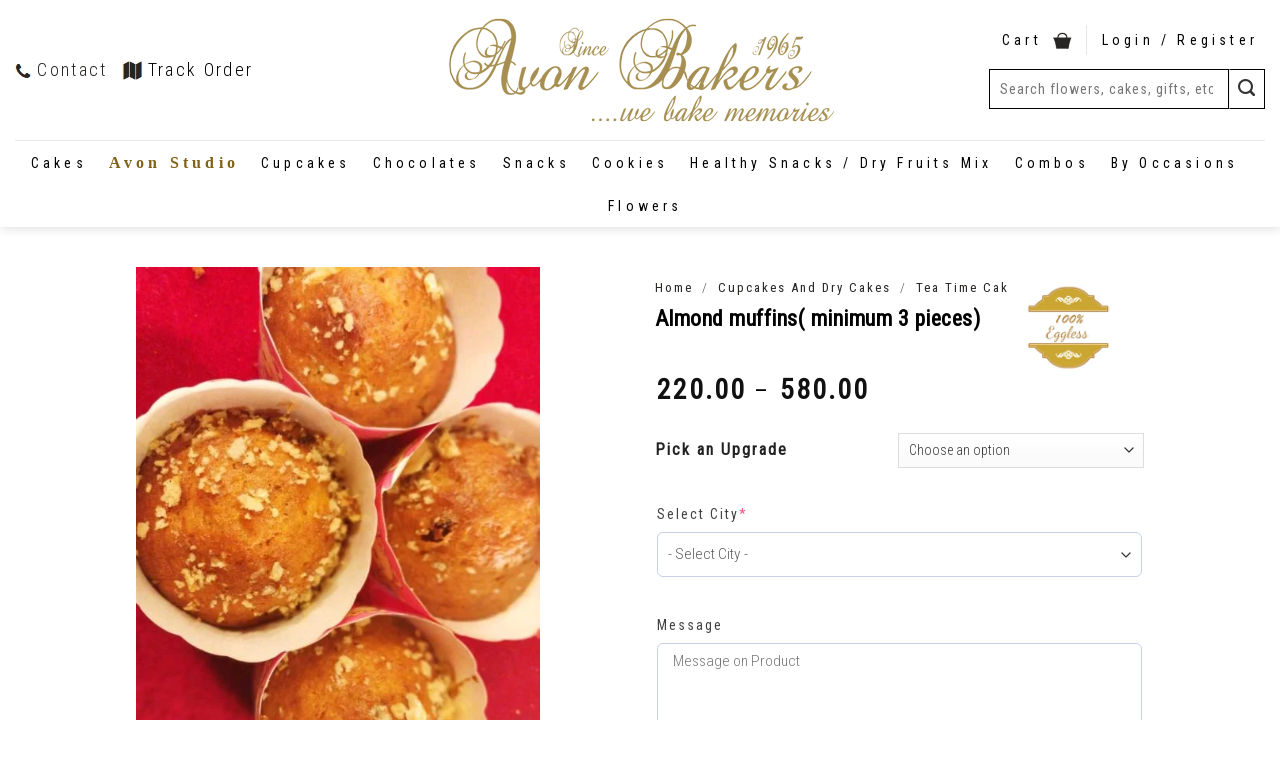

--- FILE ---
content_type: text/html; charset=UTF-8
request_url: https://avonbakers.com/product/almond-muffins-minimum-6-pieces/
body_size: 64268
content:
<!DOCTYPE html>
<!--[if IE 9 ]><html lang="en-US" class="ie9 loading-site no-js"> <![endif]-->
<!--[if IE 8 ]><html lang="en-US" class="ie8 loading-site no-js"> <![endif]-->
<!--[if (gte IE 9)|!(IE)]><!--><html lang="en-US" class="loading-site no-js"> <!--<![endif]--><head><meta charset="UTF-8" /><link rel="profile" href="http://gmpg.org/xfn/11" /><link rel="pingback" href="https://avonbakers.com/xmlrpc.php" /><link rel="preload" href="Sensei-Medium.woff2" type="font/woff2"> <script>document.documentElement.className = document.documentElement.className + ' yes-js js_active js'</script> <script>(function(html){html.className = html.className.replace(/\bno-js\b/,'js')})(document.documentElement);</script> <script type="text/javascript">function theChampLoadEvent(e){var t=window.onload;if(typeof window.onload!="function"){window.onload=e}else{window.onload=function(){t();e()}}}</script> <script type="text/javascript">var theChampDefaultLang = 'en_US', theChampCloseIconPath = 'https://avonbakers.com/wp-content/plugins/super-socializer/images/close.png';</script> <script>var theChampSiteUrl = 'https://avonbakers.com', theChampVerified = 0, theChampEmailPopup = 0, heateorSsMoreSharePopupSearchText = 'Search';</script> <script>var theChampLoadingImgPath = 'https://avonbakers.com/wp-content/plugins/super-socializer/images/ajax_loader.gif'; var theChampAjaxUrl = 'https://avonbakers.com/wp-admin/admin-ajax.php'; var theChampRedirectionUrl = 'https://avonbakers.com/product/almond-muffins-minimum-6-pieces/'; var theChampRegRedirectionUrl = 'https://avonbakers.com/product/almond-muffins-minimum-6-pieces/';</script> <script>var theChampFBKey = '', theChampSameTabLogin = '0', theChampVerified = 0; var theChampAjaxUrl = 'https://avonbakers.com/wp-admin/admin-ajax.php'; var theChampPopupTitle = ''; var theChampEmailPopup = 0; var theChampEmailAjaxUrl = 'https://avonbakers.com/wp-admin/admin-ajax.php'; var theChampEmailPopupTitle = ''; var theChampEmailPopupErrorMsg = ''; var theChampEmailPopupUniqueId = ''; var theChampEmailPopupVerifyMessage = ''; var theChampSteamAuthUrl = ""; var theChampCurrentPageUrl = 'https%3A%2F%2Favonbakers.com%2Fproduct%2Falmond-muffins-minimum-6-pieces%2F';  var heateorMSEnabled = 0, theChampTwitterAuthUrl = theChampSiteUrl + "?SuperSocializerAuth=Twitter&super_socializer_redirect_to=" + theChampCurrentPageUrl, theChampLineAuthUrl = theChampSiteUrl + "?SuperSocializerAuth=Line&super_socializer_redirect_to=" + theChampCurrentPageUrl, theChampLiveAuthUrl = theChampSiteUrl + "?SuperSocializerAuth=Live&super_socializer_redirect_to=" + theChampCurrentPageUrl, theChampFacebookAuthUrl = theChampSiteUrl + "?SuperSocializerAuth=Facebook&super_socializer_redirect_to=" + theChampCurrentPageUrl, theChampYahooAuthUrl = theChampSiteUrl + "?SuperSocializerAuth=Yahoo&super_socializer_redirect_to=" + theChampCurrentPageUrl, theChampGoogleAuthUrl = theChampSiteUrl + "?SuperSocializerAuth=Google&super_socializer_redirect_to=" + theChampCurrentPageUrl, theChampYoutubeAuthUrl = theChampSiteUrl + "?SuperSocializerAuth=Youtube&super_socializer_redirect_to=" + theChampCurrentPageUrl, theChampVkontakteAuthUrl = theChampSiteUrl + "?SuperSocializerAuth=Vkontakte&super_socializer_redirect_to=" + theChampCurrentPageUrl, theChampLinkedinAuthUrl = theChampSiteUrl + "?SuperSocializerAuth=Linkedin&super_socializer_redirect_to=" + theChampCurrentPageUrl, theChampInstagramAuthUrl = theChampSiteUrl + "?SuperSocializerAuth=Instagram&super_socializer_redirect_to=" + theChampCurrentPageUrl, theChampWordpressAuthUrl = theChampSiteUrl + "?SuperSocializerAuth=Wordpress&super_socializer_redirect_to=" + theChampCurrentPageUrl, theChampDribbbleAuthUrl = theChampSiteUrl + "?SuperSocializerAuth=Dribbble&super_socializer_redirect_to=" + theChampCurrentPageUrl, theChampGithubAuthUrl = theChampSiteUrl + "?SuperSocializerAuth=Github&super_socializer_redirect_to=" + theChampCurrentPageUrl, theChampSpotifyAuthUrl = theChampSiteUrl + "?SuperSocializerAuth=Spotify&super_socializer_redirect_to=" + theChampCurrentPageUrl, theChampKakaoAuthUrl = theChampSiteUrl + "?SuperSocializerAuth=Kakao&super_socializer_redirect_to=" + theChampCurrentPageUrl, theChampTwitchAuthUrl = theChampSiteUrl + "?SuperSocializerAuth=Twitch&super_socializer_redirect_to=" + theChampCurrentPageUrl, theChampRedditAuthUrl = theChampSiteUrl + "?SuperSocializerAuth=Reddit&super_socializer_redirect_to=" + theChampCurrentPageUrl, theChampDisqusAuthUrl = theChampSiteUrl + "?SuperSocializerAuth=Disqus&super_socializer_redirect_to=" + theChampCurrentPageUrl, theChampDropboxAuthUrl = theChampSiteUrl + "?SuperSocializerAuth=Dropbox&super_socializer_redirect_to=" + theChampCurrentPageUrl, theChampFoursquareAuthUrl = theChampSiteUrl + "?SuperSocializerAuth=Foursquare&super_socializer_redirect_to=" + theChampCurrentPageUrl, theChampAmazonAuthUrl = theChampSiteUrl + "?SuperSocializerAuth=Amazon&super_socializer_redirect_to=" + theChampCurrentPageUrl, theChampStackoverflowAuthUrl = theChampSiteUrl + "?SuperSocializerAuth=Stackoverflow&super_socializer_redirect_to=" + theChampCurrentPageUrl, theChampDiscordAuthUrl = theChampSiteUrl + "?SuperSocializerAuth=Discord&super_socializer_redirect_to=" + theChampCurrentPageUrl, theChampMailruAuthUrl = theChampSiteUrl + "?SuperSocializerAuth=Mailru&super_socializer_redirect_to=" + theChampCurrentPageUrl, theChampYandexAuthUrl = theChampSiteUrl + "?SuperSocializerAuth=Yandex&super_socializer_redirect_to=" + theChampCurrentPageUrl; theChampOdnoklassnikiAuthUrl = theChampSiteUrl + "?SuperSocializerAuth=Odnoklassniki&super_socializer_redirect_to=" + theChampCurrentPageUrl;</script> <script>var theChampFBKey = '', theChampFBLang = 'en_US', theChampFbLikeMycred = 0, theChampSsga = 0, theChampCommentNotification = 0, theChampHeateorFcmRecentComments = 0, theChampFbIosLogin = 0;</script> <style type="text/css">.the_champ_button_instagram span.the_champ_svg,a.the_champ_instagram span.the_champ_svg{background:radial-gradient(circle at 30% 107%,#fdf497 0,#fdf497 5%,#fd5949 45%,#d6249f 60%,#285aeb 90%)}
					.the_champ_horizontal_sharing .the_champ_svg,.heateor_ss_standard_follow_icons_container .the_champ_svg{
					color: #fff;
				border-width: 0px;
		border-style: solid;
		border-color: transparent;
	}
		.the_champ_horizontal_sharing .theChampTCBackground{
		color:#666;
	}
		.the_champ_horizontal_sharing span.the_champ_svg:hover,.heateor_ss_standard_follow_icons_container span.the_champ_svg:hover{
				border-color: transparent;
	}
		.the_champ_vertical_sharing span.the_champ_svg,.heateor_ss_floating_follow_icons_container span.the_champ_svg{
					color: #fff;
				border-width: 0px;
		border-style: solid;
		border-color: transparent;
	}
		.the_champ_vertical_sharing .theChampTCBackground{
		color:#666;
	}
		.the_champ_vertical_sharing span.the_champ_svg:hover,.heateor_ss_floating_follow_icons_container span.the_champ_svg:hover{
						border-color: transparent;
		}
	@media screen and (max-width:783px){.the_champ_vertical_sharing{display:none!important}}div.heateor_ss_mobile_footer{display:none;}@media screen and (max-width:783px){div.the_champ_bottom_sharing div.the_champ_sharing_ul .theChampTCBackground{width:100%!important;background-color:white}div.the_champ_bottom_sharing{width:100%!important;left:0!important;}div.the_champ_bottom_sharing a{width:11.111111111111% !important;margin:0!important;padding:0!important;}div.the_champ_bottom_sharing .the_champ_svg{width:100%!important;}div.the_champ_bottom_sharing div.theChampTotalShareCount{font-size:.7em!important;line-height:28px!important}div.the_champ_bottom_sharing div.theChampTotalShareText{font-size:.5em!important;line-height:0px!important}div.heateor_ss_mobile_footer{display:block;height:40px;}.the_champ_bottom_sharing{padding:0!important;display:block!important;width: auto!important;bottom:-2px!important;top: auto!important;}.the_champ_bottom_sharing .the_champ_square_count{line-height: inherit;}.the_champ_bottom_sharing .theChampSharingArrow{display:none;}.the_champ_bottom_sharing .theChampTCBackground{margin-right: 1.1em !important}}</style><meta name='robots' content='index, follow, max-image-preview:large, max-snippet:-1, max-video-preview:-1' /><style>img:is([sizes="auto" i], [sizes^="auto," i]) { contain-intrinsic-size: 3000px 1500px }</style><meta name="viewport" content="width=device-width, initial-scale=1, maximum-scale=1" /><title>Almond muffins( minimum 3 pieces) - Avon Bakers</title><meta name="description" content="These yummy muffins are packed with Almonds.They are great for breakfast or brunch and make a perfect snack or a light dessert too." /><link rel="canonical" href="https://avonbakers.com/product/almond-muffins-minimum-6-pieces/" /><meta property="og:locale" content="en_US" /><meta property="og:type" content="product" /><meta property="og:title" content="Almond muffins( minimum 3 pieces) - Avon Bakers" /><meta property="og:description" content="These yummy muffins are packed with Almonds.They are great for breakfast or brunch and make a perfect snack or a light dessert too." /><meta property="og:url" content="https://avonbakers.com/product/almond-muffins-minimum-6-pieces/" /><meta property="og:site_name" content="Avon Bakers" /><meta property="article:modified_time" content="2021-10-03T05:52:49+00:00" /><meta property="og:image" content="https://avonbakers.com/wp-content/uploads/2020/03/Almond-muffins-minimum-3-pieces.jpg" /><meta property="og:image:width" content="1000" /><meta property="og:image:height" content="1333" /><meta property="og:image:type" content="image/jpeg" /><meta name="twitter:card" content="summary_large_image" /><meta name="twitter:site" content="@AvonBakers" /><meta name="twitter:label1" content="Availability" /><meta name="twitter:data1" content="In stock" /> <script type="application/ld+json" class="yoast-schema-graph">{"@context":"https://schema.org","@graph":[{"@type":["WebPage","ItemPage"],"@id":"https://avonbakers.com/product/almond-muffins-minimum-6-pieces/","url":"https://avonbakers.com/product/almond-muffins-minimum-6-pieces/","name":"Almond muffins( minimum 3 pieces) - Avon Bakers","isPartOf":{"@id":"https://avonbakers.com/#website"},"primaryImageOfPage":{"@id":"https://avonbakers.com/product/almond-muffins-minimum-6-pieces/#primaryimage"},"image":{"@id":"https://avonbakers.com/product/almond-muffins-minimum-6-pieces/#primaryimage"},"thumbnailUrl":"https://avonbakers.com/wp-content/uploads/2020/03/Almond-muffins-minimum-3-pieces.jpg","breadcrumb":{"@id":"https://avonbakers.com/product/almond-muffins-minimum-6-pieces/#breadcrumb"},"inLanguage":"en-US","potentialAction":{"@type":"BuyAction","target":"https://avonbakers.com/product/almond-muffins-minimum-6-pieces/"}},{"@type":"ImageObject","inLanguage":"en-US","@id":"https://avonbakers.com/product/almond-muffins-minimum-6-pieces/#primaryimage","url":"https://avonbakers.com/wp-content/uploads/2020/03/Almond-muffins-minimum-3-pieces.jpg","contentUrl":"https://avonbakers.com/wp-content/uploads/2020/03/Almond-muffins-minimum-3-pieces.jpg","width":1000,"height":1333},{"@type":"BreadcrumbList","@id":"https://avonbakers.com/product/almond-muffins-minimum-6-pieces/#breadcrumb","itemListElement":[{"@type":"ListItem","position":1,"name":"Home","item":"https://avonbakers.com/"},{"@type":"ListItem","position":2,"name":"Shop","item":"https://avonbakers.com/shop-2/"},{"@type":"ListItem","position":3,"name":"Cupcakes And Dry Cakes","item":"https://avonbakers.com/items/cupcakes-and-dry-cakes/"},{"@type":"ListItem","position":4,"name":"Tea Time Cakes","item":"https://avonbakers.com/items/cupcakes-and-dry-cakes/tea-time-cakes/"},{"@type":"ListItem","position":5,"name":"Almond muffins( minimum 3 pieces)"}]},{"@type":"WebSite","@id":"https://avonbakers.com/#website","url":"https://avonbakers.com/","name":"Avon Bakers","description":"Best Bakery in Meerut","publisher":{"@id":"https://avonbakers.com/#organization"},"potentialAction":[{"@type":"SearchAction","target":{"@type":"EntryPoint","urlTemplate":"https://avonbakers.com/?s={search_term_string}"},"query-input":{"@type":"PropertyValueSpecification","valueRequired":true,"valueName":"search_term_string"}}],"inLanguage":"en-US"},{"@type":"Organization","@id":"https://avonbakers.com/#organization","name":"Avon Bakers","url":"https://avonbakers.com/","logo":{"@type":"ImageObject","inLanguage":"en-US","@id":"https://avonbakers.com/#/schema/logo/image/","url":"https://avonbakers.com/wp-content/uploads/2021/07/avon-logo-brown22_0.png","contentUrl":"https://avonbakers.com/wp-content/uploads/2021/07/avon-logo-brown22_0.png","width":387,"height":105,"caption":"Avon Bakers"},"image":{"@id":"https://avonbakers.com/#/schema/logo/image/"},"sameAs":["https://www.facebook.com/AvonCakes/","https://x.com/AvonBakers","https://www.instagram.com/avonbakers/","https://in.pinterest.com/avonbakers/_created/"]}]}</script> <meta property="og:availability" content="instock" /><meta property="product:availability" content="instock" /><meta property="product:condition" content="new" /><link rel='dns-prefetch' href='//fonts.googleapis.com' /><link rel="alternate" type="application/rss+xml" title="Avon Bakers &raquo; Feed" href="https://avonbakers.com/feed/" /><link rel="alternate" type="application/rss+xml" title="Avon Bakers &raquo; Comments Feed" href="https://avonbakers.com/comments/feed/" /><link rel="alternate" type="application/rss+xml" title="Avon Bakers &raquo; Almond muffins( minimum 3 pieces) Comments Feed" href="https://avonbakers.com/product/almond-muffins-minimum-6-pieces/feed/" /><link rel='stylesheet' id='sbi_styles-css' href='https://avonbakers.com/wp-content/plugins/instagram-feed/css/sbi-styles.min.css' type='text/css' media='all' /><link rel='stylesheet' id='wp-block-library-css' href='https://avonbakers.com/wp-includes/css/dist/block-library/style.min.css' type='text/css' media='all' /><style id='classic-theme-styles-inline-css' type='text/css'>/*! This file is auto-generated */
.wp-block-button__link{color:#fff;background-color:#32373c;border-radius:9999px;box-shadow:none;text-decoration:none;padding:calc(.667em + 2px) calc(1.333em + 2px);font-size:1.125em}.wp-block-file__button{background:#32373c;color:#fff;text-decoration:none}</style><style id='global-styles-inline-css' type='text/css'>:root{--wp--preset--aspect-ratio--square: 1;--wp--preset--aspect-ratio--4-3: 4/3;--wp--preset--aspect-ratio--3-4: 3/4;--wp--preset--aspect-ratio--3-2: 3/2;--wp--preset--aspect-ratio--2-3: 2/3;--wp--preset--aspect-ratio--16-9: 16/9;--wp--preset--aspect-ratio--9-16: 9/16;--wp--preset--color--black: #000000;--wp--preset--color--cyan-bluish-gray: #abb8c3;--wp--preset--color--white: #ffffff;--wp--preset--color--pale-pink: #f78da7;--wp--preset--color--vivid-red: #cf2e2e;--wp--preset--color--luminous-vivid-orange: #ff6900;--wp--preset--color--luminous-vivid-amber: #fcb900;--wp--preset--color--light-green-cyan: #7bdcb5;--wp--preset--color--vivid-green-cyan: #00d084;--wp--preset--color--pale-cyan-blue: #8ed1fc;--wp--preset--color--vivid-cyan-blue: #0693e3;--wp--preset--color--vivid-purple: #9b51e0;--wp--preset--gradient--vivid-cyan-blue-to-vivid-purple: linear-gradient(135deg,rgba(6,147,227,1) 0%,rgb(155,81,224) 100%);--wp--preset--gradient--light-green-cyan-to-vivid-green-cyan: linear-gradient(135deg,rgb(122,220,180) 0%,rgb(0,208,130) 100%);--wp--preset--gradient--luminous-vivid-amber-to-luminous-vivid-orange: linear-gradient(135deg,rgba(252,185,0,1) 0%,rgba(255,105,0,1) 100%);--wp--preset--gradient--luminous-vivid-orange-to-vivid-red: linear-gradient(135deg,rgba(255,105,0,1) 0%,rgb(207,46,46) 100%);--wp--preset--gradient--very-light-gray-to-cyan-bluish-gray: linear-gradient(135deg,rgb(238,238,238) 0%,rgb(169,184,195) 100%);--wp--preset--gradient--cool-to-warm-spectrum: linear-gradient(135deg,rgb(74,234,220) 0%,rgb(151,120,209) 20%,rgb(207,42,186) 40%,rgb(238,44,130) 60%,rgb(251,105,98) 80%,rgb(254,248,76) 100%);--wp--preset--gradient--blush-light-purple: linear-gradient(135deg,rgb(255,206,236) 0%,rgb(152,150,240) 100%);--wp--preset--gradient--blush-bordeaux: linear-gradient(135deg,rgb(254,205,165) 0%,rgb(254,45,45) 50%,rgb(107,0,62) 100%);--wp--preset--gradient--luminous-dusk: linear-gradient(135deg,rgb(255,203,112) 0%,rgb(199,81,192) 50%,rgb(65,88,208) 100%);--wp--preset--gradient--pale-ocean: linear-gradient(135deg,rgb(255,245,203) 0%,rgb(182,227,212) 50%,rgb(51,167,181) 100%);--wp--preset--gradient--electric-grass: linear-gradient(135deg,rgb(202,248,128) 0%,rgb(113,206,126) 100%);--wp--preset--gradient--midnight: linear-gradient(135deg,rgb(2,3,129) 0%,rgb(40,116,252) 100%);--wp--preset--font-size--small: 13px;--wp--preset--font-size--medium: 20px;--wp--preset--font-size--large: 36px;--wp--preset--font-size--x-large: 42px;--wp--preset--font-family--inter: "Inter", sans-serif;--wp--preset--font-family--cardo: Cardo;--wp--preset--spacing--20: 0.44rem;--wp--preset--spacing--30: 0.67rem;--wp--preset--spacing--40: 1rem;--wp--preset--spacing--50: 1.5rem;--wp--preset--spacing--60: 2.25rem;--wp--preset--spacing--70: 3.38rem;--wp--preset--spacing--80: 5.06rem;--wp--preset--shadow--natural: 6px 6px 9px rgba(0, 0, 0, 0.2);--wp--preset--shadow--deep: 12px 12px 50px rgba(0, 0, 0, 0.4);--wp--preset--shadow--sharp: 6px 6px 0px rgba(0, 0, 0, 0.2);--wp--preset--shadow--outlined: 6px 6px 0px -3px rgba(255, 255, 255, 1), 6px 6px rgba(0, 0, 0, 1);--wp--preset--shadow--crisp: 6px 6px 0px rgba(0, 0, 0, 1);}:where(.is-layout-flex){gap: 0.5em;}:where(.is-layout-grid){gap: 0.5em;}body .is-layout-flex{display: flex;}.is-layout-flex{flex-wrap: wrap;align-items: center;}.is-layout-flex > :is(*, div){margin: 0;}body .is-layout-grid{display: grid;}.is-layout-grid > :is(*, div){margin: 0;}:where(.wp-block-columns.is-layout-flex){gap: 2em;}:where(.wp-block-columns.is-layout-grid){gap: 2em;}:where(.wp-block-post-template.is-layout-flex){gap: 1.25em;}:where(.wp-block-post-template.is-layout-grid){gap: 1.25em;}.has-black-color{color: var(--wp--preset--color--black) !important;}.has-cyan-bluish-gray-color{color: var(--wp--preset--color--cyan-bluish-gray) !important;}.has-white-color{color: var(--wp--preset--color--white) !important;}.has-pale-pink-color{color: var(--wp--preset--color--pale-pink) !important;}.has-vivid-red-color{color: var(--wp--preset--color--vivid-red) !important;}.has-luminous-vivid-orange-color{color: var(--wp--preset--color--luminous-vivid-orange) !important;}.has-luminous-vivid-amber-color{color: var(--wp--preset--color--luminous-vivid-amber) !important;}.has-light-green-cyan-color{color: var(--wp--preset--color--light-green-cyan) !important;}.has-vivid-green-cyan-color{color: var(--wp--preset--color--vivid-green-cyan) !important;}.has-pale-cyan-blue-color{color: var(--wp--preset--color--pale-cyan-blue) !important;}.has-vivid-cyan-blue-color{color: var(--wp--preset--color--vivid-cyan-blue) !important;}.has-vivid-purple-color{color: var(--wp--preset--color--vivid-purple) !important;}.has-black-background-color{background-color: var(--wp--preset--color--black) !important;}.has-cyan-bluish-gray-background-color{background-color: var(--wp--preset--color--cyan-bluish-gray) !important;}.has-white-background-color{background-color: var(--wp--preset--color--white) !important;}.has-pale-pink-background-color{background-color: var(--wp--preset--color--pale-pink) !important;}.has-vivid-red-background-color{background-color: var(--wp--preset--color--vivid-red) !important;}.has-luminous-vivid-orange-background-color{background-color: var(--wp--preset--color--luminous-vivid-orange) !important;}.has-luminous-vivid-amber-background-color{background-color: var(--wp--preset--color--luminous-vivid-amber) !important;}.has-light-green-cyan-background-color{background-color: var(--wp--preset--color--light-green-cyan) !important;}.has-vivid-green-cyan-background-color{background-color: var(--wp--preset--color--vivid-green-cyan) !important;}.has-pale-cyan-blue-background-color{background-color: var(--wp--preset--color--pale-cyan-blue) !important;}.has-vivid-cyan-blue-background-color{background-color: var(--wp--preset--color--vivid-cyan-blue) !important;}.has-vivid-purple-background-color{background-color: var(--wp--preset--color--vivid-purple) !important;}.has-black-border-color{border-color: var(--wp--preset--color--black) !important;}.has-cyan-bluish-gray-border-color{border-color: var(--wp--preset--color--cyan-bluish-gray) !important;}.has-white-border-color{border-color: var(--wp--preset--color--white) !important;}.has-pale-pink-border-color{border-color: var(--wp--preset--color--pale-pink) !important;}.has-vivid-red-border-color{border-color: var(--wp--preset--color--vivid-red) !important;}.has-luminous-vivid-orange-border-color{border-color: var(--wp--preset--color--luminous-vivid-orange) !important;}.has-luminous-vivid-amber-border-color{border-color: var(--wp--preset--color--luminous-vivid-amber) !important;}.has-light-green-cyan-border-color{border-color: var(--wp--preset--color--light-green-cyan) !important;}.has-vivid-green-cyan-border-color{border-color: var(--wp--preset--color--vivid-green-cyan) !important;}.has-pale-cyan-blue-border-color{border-color: var(--wp--preset--color--pale-cyan-blue) !important;}.has-vivid-cyan-blue-border-color{border-color: var(--wp--preset--color--vivid-cyan-blue) !important;}.has-vivid-purple-border-color{border-color: var(--wp--preset--color--vivid-purple) !important;}.has-vivid-cyan-blue-to-vivid-purple-gradient-background{background: var(--wp--preset--gradient--vivid-cyan-blue-to-vivid-purple) !important;}.has-light-green-cyan-to-vivid-green-cyan-gradient-background{background: var(--wp--preset--gradient--light-green-cyan-to-vivid-green-cyan) !important;}.has-luminous-vivid-amber-to-luminous-vivid-orange-gradient-background{background: var(--wp--preset--gradient--luminous-vivid-amber-to-luminous-vivid-orange) !important;}.has-luminous-vivid-orange-to-vivid-red-gradient-background{background: var(--wp--preset--gradient--luminous-vivid-orange-to-vivid-red) !important;}.has-very-light-gray-to-cyan-bluish-gray-gradient-background{background: var(--wp--preset--gradient--very-light-gray-to-cyan-bluish-gray) !important;}.has-cool-to-warm-spectrum-gradient-background{background: var(--wp--preset--gradient--cool-to-warm-spectrum) !important;}.has-blush-light-purple-gradient-background{background: var(--wp--preset--gradient--blush-light-purple) !important;}.has-blush-bordeaux-gradient-background{background: var(--wp--preset--gradient--blush-bordeaux) !important;}.has-luminous-dusk-gradient-background{background: var(--wp--preset--gradient--luminous-dusk) !important;}.has-pale-ocean-gradient-background{background: var(--wp--preset--gradient--pale-ocean) !important;}.has-electric-grass-gradient-background{background: var(--wp--preset--gradient--electric-grass) !important;}.has-midnight-gradient-background{background: var(--wp--preset--gradient--midnight) !important;}.has-small-font-size{font-size: var(--wp--preset--font-size--small) !important;}.has-medium-font-size{font-size: var(--wp--preset--font-size--medium) !important;}.has-large-font-size{font-size: var(--wp--preset--font-size--large) !important;}.has-x-large-font-size{font-size: var(--wp--preset--font-size--x-large) !important;}
:where(.wp-block-post-template.is-layout-flex){gap: 1.25em;}:where(.wp-block-post-template.is-layout-grid){gap: 1.25em;}
:where(.wp-block-columns.is-layout-flex){gap: 2em;}:where(.wp-block-columns.is-layout-grid){gap: 2em;}
:root :where(.wp-block-pullquote){font-size: 1.5em;line-height: 1.6;}</style><link rel='stylesheet' id='contact-form-7-css' href='https://avonbakers.com/wp-content/plugins/contact-form-7/includes/css/styles.css' type='text/css' media='all' /><link rel='stylesheet' id='jquery.fancybox-css' href='https://avonbakers.com/wp-content/plugins/popup-with-fancybox/inc/jquery.fancybox.css' type='text/css' media='all' /><link rel='stylesheet' id='woo-title-limit-css' href='https://avonbakers.com/wp-content/plugins/woo-title-limit/public/css/woo-title-limit-public.css' type='text/css' media='all' /><link rel='stylesheet' id='photoswipe-css' href='https://avonbakers.com/wp-content/plugins/woocommerce/assets/css/photoswipe/photoswipe.min.css' type='text/css' media='all' /><link rel='stylesheet' id='photoswipe-default-skin-css' href='https://avonbakers.com/wp-content/plugins/woocommerce/assets/css/photoswipe/default-skin/default-skin.min.css' type='text/css' media='all' /><style id='woocommerce-inline-inline-css' type='text/css'>.woocommerce form .form-row .required { visibility: visible; }</style><link rel='stylesheet' id='brands-styles-css' href='https://avonbakers.com/wp-content/plugins/woocommerce/assets/css/brands.css' type='text/css' media='all' /><link rel='stylesheet' id='flatsome-icons-css' href='https://avonbakers.com/wp-content/themes/flatsome/assets/css/fl-icons.css' type='text/css' media='all' /><link rel='stylesheet' id='flatsome-woocommerce-wishlist-css' href='https://avonbakers.com/wp-content/themes/flatsome/inc/integrations/wc-yith-wishlist/wishlist.css' type='text/css' media='all' /><link rel='stylesheet' id='wcpa-frontend-css' href='https://avonbakers.com/wp-content/plugins/woo-custom-product-addons/assets/css/style_1.css' type='text/css' media='all' /><link rel='stylesheet' id='dashicons-css' href='https://avonbakers.com/wp-includes/css/dashicons.min.css' type='text/css' media='all' /><style id='dashicons-inline-css' type='text/css'>[data-font="Dashicons"]:before {font-family: 'Dashicons' !important;content: attr(data-icon) !important;speak: none !important;font-weight: normal !important;font-variant: normal !important;text-transform: none !important;line-height: 1 !important;font-style: normal !important;-webkit-font-smoothing: antialiased !important;-moz-osx-font-smoothing: grayscale !important;}</style><link rel='stylesheet' id='thickbox-css' href='https://avonbakers.com/wp-includes/js/thickbox/thickbox.css' type='text/css' media='all' /><link rel='stylesheet' id='the_champ_frontend_css-css' href='https://avonbakers.com/wp-content/plugins/super-socializer/css/front.css' type='text/css' media='all' /><link rel='stylesheet' id='flatsome-main-css' href='https://avonbakers.com/wp-content/themes/flatsome/assets/css/flatsome.css' type='text/css' media='all' /><link rel='stylesheet' id='flatsome-shop-css' href='https://avonbakers.com/wp-content/themes/flatsome/assets/css/flatsome-shop.css' type='text/css' media='all' /><link rel='stylesheet' id='flatsome-style-css' href='https://avonbakers.com/wp-content/themes/flatsome/style.css' type='text/css' media='all' /><link rel='stylesheet' id='flatsome-googlefonts-css' href='//fonts.googleapis.com/css?family=Roboto+Condensed%3Aregular%2Cregular%2Cregular%2C300%7CDancing+Script%3Aregular%2C400&#038;display=fallback&#038;ver=3.9' type='text/css' media='all' /> <script type="text/javascript" src="https://avonbakers.com/wp-includes/js/jquery/jquery.min.js" id="jquery-core-js"></script> <script type="text/javascript" src="https://avonbakers.com/wp-includes/js/jquery/jquery-migrate.min.js" id="jquery-migrate-js"></script> <script type="text/javascript" src="https://avonbakers.com/wp-content/plugins/popup-with-fancybox/inc/jquery.fancybox.js" id="jquery.fancybox-js"></script> <script type="text/javascript" src="https://avonbakers.com/wp-content/plugins/woo-title-limit/public/js/woo-title-limit-public.js" id="woo-title-limit-js"></script> <script type="text/javascript" src="https://avonbakers.com/wp-content/plugins/woocommerce/assets/js/jquery-blockui/jquery.blockUI.min.js" id="jquery-blockui-js" defer="defer" data-wp-strategy="defer"></script> <script type="text/javascript" id="wc-add-to-cart-js-extra">/*  */
var wc_add_to_cart_params = {"ajax_url":"\/wp-admin\/admin-ajax.php","wc_ajax_url":"\/?wc-ajax=%%endpoint%%","i18n_view_cart":"View cart","cart_url":"https:\/\/avonbakers.com\/cart\/","is_cart":"","cart_redirect_after_add":"no"};
/*  */</script> <script type="text/javascript" src="https://avonbakers.com/wp-content/plugins/woocommerce/assets/js/frontend/add-to-cart.min.js" id="wc-add-to-cart-js" defer="defer" data-wp-strategy="defer"></script> <script type="text/javascript" src="https://avonbakers.com/wp-content/plugins/woocommerce/assets/js/photoswipe/photoswipe.min.js" id="photoswipe-js" defer="defer" data-wp-strategy="defer"></script> <script type="text/javascript" src="https://avonbakers.com/wp-content/plugins/woocommerce/assets/js/photoswipe/photoswipe-ui-default.min.js" id="photoswipe-ui-default-js" defer="defer" data-wp-strategy="defer"></script> <script type="text/javascript" id="wc-single-product-js-extra">/*  */
var wc_single_product_params = {"i18n_required_rating_text":"Please select a rating","i18n_rating_options":["1 of 5 stars","2 of 5 stars","3 of 5 stars","4 of 5 stars","5 of 5 stars"],"i18n_product_gallery_trigger_text":"View full-screen image gallery","review_rating_required":"yes","flexslider":{"rtl":false,"animation":"slide","smoothHeight":true,"directionNav":false,"controlNav":"thumbnails","slideshow":false,"animationSpeed":500,"animationLoop":false,"allowOneSlide":false},"zoom_enabled":"","zoom_options":[],"photoswipe_enabled":"1","photoswipe_options":{"shareEl":false,"closeOnScroll":false,"history":false,"hideAnimationDuration":0,"showAnimationDuration":0},"flexslider_enabled":""};
/*  */</script> <script type="text/javascript" src="https://avonbakers.com/wp-content/plugins/woocommerce/assets/js/frontend/single-product.min.js" id="wc-single-product-js" defer="defer" data-wp-strategy="defer"></script> <script type="text/javascript" src="https://avonbakers.com/wp-content/plugins/woocommerce/assets/js/js-cookie/js.cookie.min.js" id="js-cookie-js" defer="defer" data-wp-strategy="defer"></script> <script type="text/javascript" id="woocommerce-js-extra">/*  */
var woocommerce_params = {"ajax_url":"\/wp-admin\/admin-ajax.php","wc_ajax_url":"\/?wc-ajax=%%endpoint%%","i18n_password_show":"Show password","i18n_password_hide":"Hide password"};
/*  */</script> <script type="text/javascript" src="https://avonbakers.com/wp-content/plugins/woocommerce/assets/js/frontend/woocommerce.min.js" id="woocommerce-js" defer="defer" data-wp-strategy="defer"></script> <link rel="https://api.w.org/" href="https://avonbakers.com/wp-json/" /><link rel="alternate" title="JSON" type="application/json" href="https://avonbakers.com/wp-json/wp/v2/product/10802" /><link rel="EditURI" type="application/rsd+xml" title="RSD" href="https://avonbakers.com/xmlrpc.php?rsd" /><link rel="alternate" title="oEmbed (JSON)" type="application/json+oembed" href="https://avonbakers.com/wp-json/oembed/1.0/embed?url=https%3A%2F%2Favonbakers.com%2Fproduct%2Falmond-muffins-minimum-6-pieces%2F" /><link rel="alternate" title="oEmbed (XML)" type="text/xml+oembed" href="https://avonbakers.com/wp-json/oembed/1.0/embed?url=https%3A%2F%2Favonbakers.com%2Fproduct%2Falmond-muffins-minimum-6-pieces%2F&#038;format=xml" /><meta name="generator" content="Redux 4.5.0" /><style>.bg{opacity: 0; transition: opacity 1s; -webkit-transition: opacity 1s;} .bg-loaded{opacity: 1;}</style><!--[if IE]><link rel="stylesheet" type="text/css" href="https://avonbakers.com/wp-content/themes/flatsome/assets/css/ie-fallback.css"><script src="//cdnjs.cloudflare.com/ajax/libs/html5shiv/3.6.1/html5shiv.js"></script><script>var head = document.getElementsByTagName('head')[0],style = document.createElement('style');style.type = 'text/css';style.styleSheet.cssText = ':before,:after{content:none !important';head.appendChild(style);setTimeout(function(){head.removeChild(style);}, 0);</script><script src="https://avonbakers.com/wp-content/themes/flatsome/assets/libs/ie-flexibility.js"></script><![endif]--> <script async src="https://www.googletagmanager.com/gtag/js?id=G-TZEKHL9VK3"></script> <script>window.dataLayer = window.dataLayer || [];
  function gtag(){dataLayer.push(arguments);}
  gtag('js', new Date());

  gtag('config', 'G-TZEKHL9VK3');</script> <meta name="google-site-verification" content="EBx9vzHEWMjjwq3df84-e_RcYAh0u5kIbooIK98qgM0" />	<noscript><style>.woocommerce-product-gallery{ opacity: 1 !important; }</style></noscript><meta name="generator" content="Elementor 3.34.1; features: additional_custom_breakpoints; settings: css_print_method-external, google_font-enabled, font_display-auto"><style>.e-con.e-parent:nth-of-type(n+4):not(.e-lazyloaded):not(.e-no-lazyload),
				.e-con.e-parent:nth-of-type(n+4):not(.e-lazyloaded):not(.e-no-lazyload) * {
					background-image: none !important;
				}
				@media screen and (max-height: 1024px) {
					.e-con.e-parent:nth-of-type(n+3):not(.e-lazyloaded):not(.e-no-lazyload),
					.e-con.e-parent:nth-of-type(n+3):not(.e-lazyloaded):not(.e-no-lazyload) * {
						background-image: none !important;
					}
				}
				@media screen and (max-height: 640px) {
					.e-con.e-parent:nth-of-type(n+2):not(.e-lazyloaded):not(.e-no-lazyload),
					.e-con.e-parent:nth-of-type(n+2):not(.e-lazyloaded):not(.e-no-lazyload) * {
						background-image: none !important;
					}
				}</style><style>:root{  --wcpaSectionTitleSize:14px;   --wcpaLabelSize:14px;   --wcpaDescSize:13px;   --wcpaErrorSize:13px;   --wcpaLabelWeight:normal;   --wcpaDescWeight:normal;   --wcpaBorderWidth:1px;   --wcpaBorderRadius:6px;   --wcpaInputHeight:45px;   --wcpaCheckLabelSize:14px;   --wcpaCheckBorderWidth:1px;   --wcpaCheckWidth:20px;   --wcpaCheckHeight:20px;   --wcpaCheckBorderRadius:4px;   --wcpaCheckButtonRadius:5px;   --wcpaCheckButtonBorder:2px; }:root{  --wcpaButtonColor:#3340d3;   --wcpaLabelColor:#424242;   --wcpaDescColor:#797979;   --wcpaBorderColor:#c6d0e9;   --wcpaBorderColorFocus:#3561f3;   --wcpaInputBgColor:#FFFFFF;   --wcpaInputColor:#5d5d5d;   --wcpaCheckLabelColor:#4a4a4a;   --wcpaCheckBgColor:#3340d3;   --wcpaCheckBorderColor:#B9CBE3;   --wcpaCheckTickColor:#ffffff;   --wcpaRadioBgColor:#3340d3;   --wcpaRadioBorderColor:#B9CBE3;   --wcpaRadioTickColor:#ffffff;   --wcpaButtonTextColor:#ffffff;   --wcpaErrorColor:#F55050; }:root{}</style><style class='wp-fonts-local' type='text/css'>@font-face{font-family:Inter;font-style:normal;font-weight:300 900;font-display:fallback;src:url('https://avonbakers.com/wp-content/plugins/woocommerce/assets/fonts/Inter-VariableFont_slnt,wght.woff2') format('woff2');font-stretch:normal;}
@font-face{font-family:Cardo;font-style:normal;font-weight:400;font-display:fallback;src:url('https://avonbakers.com/wp-content/plugins/woocommerce/assets/fonts/cardo_normal_400.woff2') format('woff2');}</style><link rel="icon" href="https://avonbakers.com/wp-content/uploads/2021/05/icon-100x100.jpg" sizes="32x32" /><link rel="icon" href="https://avonbakers.com/wp-content/uploads/2021/05/icon-247x247.jpg" sizes="192x192" /><link rel="apple-touch-icon" href="https://avonbakers.com/wp-content/uploads/2021/05/icon-247x247.jpg" /><meta name="msapplication-TileImage" content="https://avonbakers.com/wp-content/uploads/2021/05/icon-280x280.jpg" /><style id="custom-css" type="text/css">:root {--primary-color: #0087b7;}.full-width .ubermenu-nav, .container, .row{max-width: 1890px}.row.row-collapse{max-width: 1860px}.row.row-small{max-width: 1882.5px}.row.row-large{max-width: 1920px}.header-main{height: 140px}#logo img{max-height: 140px}#logo{width:400px;}#logo img{padding:10px 0;}.header-bottom{min-height: 47px}.header-top{min-height: 30px}.transparent .header-main{height: 90px}.transparent #logo img{max-height: 90px}.has-transparent + .page-title:first-of-type,.has-transparent + #main > .page-title,.has-transparent + #main > div > .page-title,.has-transparent + #main .page-header-wrapper:first-of-type .page-title{padding-top: 140px;}.header.show-on-scroll,.stuck .header-main{height:120px!important}.stuck #logo img{max-height: 120px!important}.search-form{ width: 70%;}.header-bg-color, .header-wrapper {background-color: #ffffff}.header-bottom {background-color: #ffffff}.top-bar-nav > li > a{line-height: 16px }.header-main .nav > li > a{line-height: 16px }.stuck .header-main .nav > li > a{line-height: 50px }@media (max-width: 549px) {.header-main{height: 65px}#logo img{max-height: 65px}}.nav-dropdown{font-size:60%}.header-top{background-color:#ffffff!important;}/* Color */.accordion-title.active, .has-icon-bg .icon .icon-inner,.logo a, .primary.is-underline, .primary.is-link, .badge-outline .badge-inner, .nav-outline > li.active> a,.nav-outline >li.active > a, .cart-icon strong,[data-color='primary'], .is-outline.primary{color: #0087b7;}/* Color !important */[data-text-color="primary"]{color: #0087b7!important;}/* Background Color */[data-text-bg="primary"]{background-color: #0087b7;}/* Background */.scroll-to-bullets a,.featured-title, .label-new.menu-item > a:after, .nav-pagination > li > .current,.nav-pagination > li > span:hover,.nav-pagination > li > a:hover,.has-hover:hover .badge-outline .badge-inner,button[type="submit"], .button.wc-forward:not(.checkout):not(.checkout-button), .button.submit-button, .button.primary:not(.is-outline),.featured-table .title,.is-outline:hover, .has-icon:hover .icon-label,.nav-dropdown-bold .nav-column li > a:hover, .nav-dropdown.nav-dropdown-bold > li > a:hover, .nav-dropdown-bold.dark .nav-column li > a:hover, .nav-dropdown.nav-dropdown-bold.dark > li > a:hover, .is-outline:hover, .tagcloud a:hover,.grid-tools a, input[type='submit']:not(.is-form), .box-badge:hover .box-text, input.button.alt,.nav-box > li > a:hover,.nav-box > li.active > a,.nav-pills > li.active > a ,.current-dropdown .cart-icon strong, .cart-icon:hover strong, .nav-line-bottom > li > a:before, .nav-line-grow > li > a:before, .nav-line > li > a:before,.banner, .header-top, .slider-nav-circle .flickity-prev-next-button:hover svg, .slider-nav-circle .flickity-prev-next-button:hover .arrow, .primary.is-outline:hover, .button.primary:not(.is-outline), input[type='submit'].primary, input[type='submit'].primary, input[type='reset'].button, input[type='button'].primary, .badge-inner{background-color: #0087b7;}/* Border */.nav-vertical.nav-tabs > li.active > a,.scroll-to-bullets a.active,.nav-pagination > li > .current,.nav-pagination > li > span:hover,.nav-pagination > li > a:hover,.has-hover:hover .badge-outline .badge-inner,.accordion-title.active,.featured-table,.is-outline:hover, .tagcloud a:hover,blockquote, .has-border, .cart-icon strong:after,.cart-icon strong,.blockUI:before, .processing:before,.loading-spin, .slider-nav-circle .flickity-prev-next-button:hover svg, .slider-nav-circle .flickity-prev-next-button:hover .arrow, .primary.is-outline:hover{border-color: #0087b7}.nav-tabs > li.active > a{border-top-color: #0087b7}.widget_shopping_cart_content .blockUI.blockOverlay:before { border-left-color: #0087b7 }.woocommerce-checkout-review-order .blockUI.blockOverlay:before { border-left-color: #0087b7 }/* Fill */.slider .flickity-prev-next-button:hover svg,.slider .flickity-prev-next-button:hover .arrow{fill: #0087b7;}/* Background Color */[data-icon-label]:after, .secondary.is-underline:hover,.secondary.is-outline:hover,.icon-label,.button.secondary:not(.is-outline),.button.alt:not(.is-outline), .badge-inner.on-sale, .button.checkout, .single_add_to_cart_button, .current .breadcrumb-step{ background-color:#DD9933; }[data-text-bg="secondary"]{background-color: #DD9933;}/* Color */.secondary.is-underline,.secondary.is-link, .secondary.is-outline,.stars a.active, .star-rating:before, .woocommerce-page .star-rating:before,.star-rating span:before, .color-secondary{color: #DD9933}/* Color !important */[data-text-color="secondary"]{color: #DD9933!important;}/* Border */.secondary.is-outline:hover{border-color:#DD9933}body{font-size: 135%;}@media screen and (max-width: 549px){body{font-size: 100%;}}body{font-family:"Roboto Condensed", sans-serif}body{font-weight: 0}.nav > li > a {font-family:"Roboto Condensed", sans-serif;}.mobile-sidebar-levels-2 .nav > li > ul > li > a {font-family:"Roboto Condensed", sans-serif;}.nav > li > a {font-weight: 300;}.mobile-sidebar-levels-2 .nav > li > ul > li > a {font-weight: 300;}h1,h2,h3,h4,h5,h6,.heading-font, .off-canvas-center .nav-sidebar.nav-vertical > li > a{font-family: "Roboto Condensed", sans-serif;}h1,h2,h3,h4,h5,h6,.heading-font,.banner h1,.banner h2{font-weight: 0;}.nav > li > a, .links > li > a{text-transform: none;}.alt-font{font-family: "Dancing Script", sans-serif;}.alt-font{font-weight: 400!important;}.header:not(.transparent) .header-bottom-nav.nav > li > a:hover,.header:not(.transparent) .header-bottom-nav.nav > li.active > a,.header:not(.transparent) .header-bottom-nav.nav > li.current > a,.header:not(.transparent) .header-bottom-nav.nav > li > a.active,.header:not(.transparent) .header-bottom-nav.nav > li > a.current{color: #dd9933;}.header-bottom-nav.nav-line-bottom > li > a:before,.header-bottom-nav.nav-line-grow > li > a:before,.header-bottom-nav.nav-line > li > a:before,.header-bottom-nav.nav-box > li > a:hover,.header-bottom-nav.nav-box > li.active > a,.header-bottom-nav.nav-pills > li > a:hover,.header-bottom-nav.nav-pills > li.active > a{color:#FFF!important;background-color: #dd9933;}.has-equal-box-heights .box-image {padding-top: 100%;}.shop-page-title.featured-title .title-bg{ background-image: url(https://avonbakers.com/wp-content/uploads/2020/03/Almond-muffins-minimum-3-pieces.jpg)!important;}@media screen and (min-width: 550px){.products .box-vertical .box-image{min-width: 247px!important;width: 247px!important;}}.footer-2{background-image: url('https://avonbakers.com/wp-content/uploads/2021/07/footer-bg.jpg');}.footer-2{background-color: #ffffff}.absolute-footer, html{background-color: #ffffff}.label-new.menu-item > a:after{content:"New";}.label-hot.menu-item > a:after{content:"Hot";}.label-sale.menu-item > a:after{content:"Sale";}.label-popular.menu-item > a:after{content:"Popular";}</style><style type="text/css" id="wp-custom-css">.fancybox-skin{background: #A78F51;}

.fancybox-content-inside{background:#A38B4F; box-shadow: none; border:6px solid rgba(255,255,255,0.3); padding:30px; color:#fff; text-align:center;}

.fancybox-content-inside h2, h3, h4{color:#fff;}

.fancybox-content-inside h2{font-size:36px; margin:0px; letter-spacing: 0px;}

.fancybox-inner > .fancybox-content-inside h3{font-size:30px !important; margin:0px; letter-spacing: 0px;}

.fancybox-content-inside h4{font-size:24px; margin:-5px 0px; letter-spacing: 1px;}

.fancybox-content-inside h1{color:#fff; font-size: 48px; margin:0px;}




#block_widget-3 > .widget-title{display:none;}

#block_widget-3 > .footer-sub{display:none;}


.the_champ_social_login_title{font-weight:bold;}

.blog-single a{color: #806318;}


.contact-page > .large-4{padding:0px 15px;}

.contact-page > .large-12{padding:0px 15px;}

.contact-page input[type="text"], input[type="email"], input[type="tel"]{margin-top:10px; font-weight:normal;}

.contact-page textarea{margin-top:10px; font-weight:normal;}

.wc-action-button-complete{margin-right: 2px 0 2px 25px !important;}

input:read-only {
  background-color: #f7f7f7;
}
#ship-to-different-address label{
	font-size: 1.1em;
    overflow: hidden;
    padding-top: 10px;
    font-weight: bolder !important;
    text-transform: uppercase !important;font-weight: 600;
	
}
#ship-to-different-address-checkbox{display:none;}
.variations_button > .wcpa_form_outer > .wcpa_form_item > .checkbox-group > .wcpa_checkbox label{font-weight: normal; letter-spacing: 0.2em; font-size: 14px;}

.woocommerce-variation-add-to-cart > .wcpa_form_outer{margin-top:0px;}

.woocommerce-variation-add-to-cart > .wcpa_form_outer > .wcpa_form_item{margin-top:0px;}


.product-summary .quantity::before{content:'QTY:'; font-weight:600; margin-right:10px; margin-top: 6px;}



/*****Breadcrumb CSS*****/
a.remove{padding:0px !important;}

.woocommerce-breadcrumb {font-size:13px; letter-spacing:2px; color: #5a5858; font-weight:400;}

.woocommerce-breadcrumb a{font-size:13px; letter-spacing:2px; color: #292522; font-weight:400;}

.woocommerce-breadcrumb a:hover{color:#a68f51;}

.woocommerce-result-count{font-size: 16px; font-weight: 500; letter-spacing: 2px;}

.woocommerce-ordering select option{font-weight:300 !important;}

.yith-wcwl-wishlistexistsbrowse{padding: 0px 10px 10px; text-align: center; font-size: 13px;}

.yith-wcwl-wishlistexistsbrowse a{color:##DD9933;}

.woocommerce-loop-product__title a{color:#292522;}

.woocommerce-loop-product__title a:hover{color:#a68f51;}

.cart-icon strong::after{border-color: #d93;}

.cart-icon strong{color: #d93; border-color: #a68f51;}





/**********Wishlist CSS Start***********/

.wishlist-title{margin-top:20px;}

.wishlist-title h2{font-size: 22px; text-transform:capitalize; color: #292929;}

.yith-wcwl-form{padding:0px 20px;}

.wishlist_table .add_to_cart{border: 2px solid #D93; color: #D93; text-transform: capitalize;}

.wishlist_table .add_to_cart:hover{background:#D93; color:#fff;}

.breadcrumbs > .no-click{color:#5a5858 !important;}






#wpforms-form-21308 > .wpforms-field-container{width:60%; float:left;}

#wpforms-form-21308 > .wpforms-submit-container{width:40%; float:right; margin:-62px 0px 0px;}



.avon-studio {color: #806318;     font-size: 16px; font-family: 'Sensei Medium'; font-weight: bold;}

.is-divider{background:transparent;}

.footer-contact-sec{margin:8px 0px;}

#media_image-3 img{max-width:200px; margin:0px auto; width: 300px;
text-align: center;
display: block;}

#text-6{text-align:center; display:block; width:100%; max-width:100%; flex: 100%; padding: 0px 0px 0px 0px; }

#text-6 p{width: 33.33%; float: right; text-align: center;}

#menu-footer-menu li a{font-size:16px;}

#menu-footer-menu li a:hover{color:#a68f51;}

div.wpforms-container-full .wpforms-form input.wpforms-field-medium{max-width:100% !important;}

#block_widget-3{padding:0px 40px;}





.product-summary .woocommerce-Price-currencySymbol{vertical-align: baseline;}

.home-page-testimonia{margin:0px 0px 30px;}

.product-info > .price-wrapper > .price > .amount bdi{font-size:28px; font-weight:600;}

.woocommerce-variation-price > .price > .amount bdi{font-size:28px; font-weight:600;}

.variations_form label{font-size:16px; font-weight:600;}

.woocommerce-tabs > .product-tabs li a{font-size:16px; font-weight:normal;}

.woocommerce-product-attributes p{font-size:16px !important;}

.woocommerce-cart-form__cart-item > .product-name a{font-size:22px; font-weight:600;}

form.checkout h3{font-weight:600;}

.nav-dropdown{min-width:272px; margin:0px 15px 0px 0px}

.account-item > .nav-dropdown{min-width:190px; margin:0px 15px 0px 0px}

.account-item > .nav-dropdown li a{font-weight:300;}

.account-item > .nav-dropdown li a:hover{background-color: #e1e5ec !important;}

.sub-menu > .current-menu-item {color:#222;}

.flex-right > .sub-menu > .current-menu-item  a{color:#fff !important;}

.sub-menu li a{color:#000 !important;}

.account-item > .nav-dropdown > .active  a{background:#000;}

.account-item > .nav-dropdown > .active a{color:#fff !important;}

.nav-dropdown li a{color:#000 !important; font-size: 14px; font-weight: 500; padding: 5px 20px;}

.account-item > .nav-dropdown > .active:hover{color:#a68f51 !important; background:#000;}

.nav-dropdown li a:hover{color:#a68f51 !important; background:transparent !important;}

.woocommerce-mini-cart__buttons .wc-forward{color:#fff !important;}

.woocommerce-button{background:#f7f7f7;}

.account-login-inner{max-width:600px; margin:0px auto;}

.account-login-inner h3{text-align:center; font-size: 26px; border-bottom: 1px dashed #ccc; padding: 0px 15px 15px; margin-bottom: 20px;}

.mo-openid-app-icons{margin: 0px auto -25px !important; text-align: center; max-width: 205px;}

.mo-openid-app-icons a{text-align:center;}


.searchform {margin:10px 0px !important}

.searchform input[type="search"]{border:1px solid #000 !important; box-shadow: none; letter-spacing: 1px; height: 2.8em}

.searchform button[type="submit"]{background:transparent !important; color:#333; border-bottom:1px solid #000; border-right:1px solid #000; border-top:1px solid #000; height: 2.8em}

.searchform button[type="submit"]:hover{-webkit-box-shadow:none !important;}

.footer-2{background-size:cover;}

span.widget-title{text-align:center; display:block;}










body{color: #000000; font-family: "Roboto Condensed",sans-serif; font-weight: 300; font-size: 17px; letter-spacing:1.6px;}

.content-sec{color: #000000; font-family: "Roboto Condensed",sans-serif; font-weight: 300; font-size: 16px !important; letter-spacing:2px; line-height: 1.6 !important;}

.content-sec a{color:#000;}

.content-sec a:hover{color:#DD9933;}

.content-sec h3 {font-size:27px;}

#myBtn{padding:0px !important; color:#DD9933;}

#myBtn:hover{color:#000;}

.new-btn{border-radius:4px !important; font-size: 16px; font-weight: normal; letter-spacing: 2px; margin-top: 15px;}

.first-child-btn{margin-top:0px !important}

.row-xsmall > .flickity-viewport > .flickity-slider > .col{padding: 0 12px 3px; margin: 5px 0px 0px;}

#menu-legal{margin-top:-3px;}

#menu-legal li a{color: #000000; font-family: "Roboto Condensed",sans-serif; font-weight: 300; font-size: 16px !important; letter-spacing:2px; line-height: 0; margin: 0px 0px 10px; padding-bottom: 10px;}

#menu-legal li a:hover{color:#DD9933;}

span.widget-title{font-size:18px;}

button#wpforms-submit-21308{font-size: 16px !important; padding: 2px 20px !important; font-weight: normal; border-radius: 0px; border: none !important; width:100%}

.copyright-footer{color:#222; font-family: "Roboto Condensed",sans-serif; font-weight: normal; font-size: 16px !important; letter-spacing:2px;}

div.wpforms-container-full .wpforms-form input[type="email"]{height:42px !important;}

.margin-top40{margin-top:-50px !important;}


/*******Product Detail Page CSS*******/

.product-container{width: 88%;     padding: 0 44px; margin: 0px auto 30px; color: #000000 !important; font-family: "Roboto Condensed",sans-serif; font-weight: 300; font-size: 16px !important; letter-spacing:2px; line-height: 1.6 !important;}

.product-container h1{font-size:22px; color:#000; letter-spacing: 0.5px; padding-right: 110px;}

.product-container p{line-height:1.6;}

.single_add_to_cart_button{width:160px !important;}

.product-section-title-related{margin-top:30px; font-family: "Roboto Condensed",sans-serif; text-transform:capitalize; text-align:center;}


/*******Cart Page CSS*******/

.checkout-page-title > .page-title-inner > .medium-text-center > .checkout-breadcrumbs {text-transform: capitalize; font-size: 13px; letter-spacing: 2px;}

.checkout-page-title > .page-title-inner > .medium-text-center > .checkout-breadcrumbs  a{color:#292522;}

.checkout-page-title > .page-title-inner > .medium-text-center > .checkout-breadcrumbs a:hover{color:#a68f51;}

.breadcrumbs .divider{opacity: .99;}

.checkout-page-title > .page-title-inner > .medium-text-center > .checkout-breadcrumbs  i{color:#292522; font-weight: bold !important;}

.checkout-page-title > .page-title-inner > .flex-grow{flex: inherit;}

th{font-size: 16px; line-height: 1.4;}

td{color:#222;}

.shop_table a{color:#222;}

.shop_table a:hover{color:#DD9933;}

.shop_table button{font-size:16px; font-weight: normal; letter-spacing: 1px; padding: 3px 20px;}

.button-continue-shopping{border: 2px solid #DD9933 !important;
color: #DD9933 !important;
font-size: 16px;
padding: 4px 20px; font-weight:normal;}

.button-continue-shopping:hover{color:#fff !important;}

.checkout-button{font-size:16px; font-weight: normal; letter-spacing: 1px; padding: 3px 20px;}

.shop_table bdi{font-size:17px !important;}

/*******Checkout Page CSS*******/

.woocommerce-checkout{text-transform: capitalize; font-size: 16px; letter-spacing: 1px; color:#000;}

.woocommerce-checkout > #wrapper > #main > #content{padding:40px 40px}

.woocommerce-form-coupon-toggle{border: 1px dashed #DD9933; margin: 0px 15px 30px; padding: 10px 0px 2px;}

.woocommerce-form-coupon-toggle a{color:#DD9933;}

.woocommerce-billing-fields{padding-top: 0; border-top: none;}

.woocommerce-checkout h3{color:#222; font-size:24px !important}

.woocommerce-checkout input[type="text"] {     padding: 22px 10px; color: #000;}

.woocommerce-checkout input[type="email"] {     padding: 22px 10px; color: #000;}

.woocommerce-checkout input[type="tel"] {     padding: 22px 10px; color: #000;}

.checkout_coupon{border:1px dashed #DD9933 !important; margin:0px 15px 15px}

.checkout_coupon button{font-weight:normal; padding: 3.5px 10px;}

.woocommerce-checkout > .pt-0 > .col > .is-well{background:#f7f7f7; margin-top: 25px;}

.woocommerce-checkout > .pt-0 > .col > .is-well button{font-weight:normal; padding: 3.5px 20px;}

/*******Login Page CSS*******/


.lightbox-content{max-width:675px; padding:20px; text-transform: capitalize; font-size: 16px; letter-spacing: 1px; color:#000;}

.lightbox-content input[type="text"]{height: 45px; margin-bottom: 5px;}

.lightbox-content button{font-weight:normal; padding: 3.5px 20px;}

.product-lightbox-inner{padding: 0px 10px 0px 30px !important;}

.product-lightbox-inner textarea{min-height: 80px;}

/*******Page CSS*******/

.main-content-area{padding:40px 40px; color: #000000; font-family: "Roboto Condensed",sans-serif; font-weight: 300; font-size: 16px; letter-spacing:1.5px;}

.breadcrumbs{font-weight:300;}


.woocommerce-tabs > .tabs > li.active > a{color:#DD9933; font-weight:600;}

.woocommerce-tabs > .tabs > li a{letter-spacing:0.5px;}










.pro-cat{transition: all ease-in-out 0.25s; text-align: center;}

.pro-cat:hover{opacity: 0.6;}

.pro-cat span{font-size:14px; color:#222; width:100%; display:block; font-family: "Roboto Condensed",sans-serif; font-weight:300; letter-spacing: 2px;}

.pro-cat img{width:43px !important; height:43px !important; margin-bottom:5px !important;}

.owl-carousel .owl-item{width:12.5% !important;}

#sample_slider{margin-bottom:-35px !important; margin-top:10px;}

.section-title b{height: 1px; opacity: .99; background-color: #a68f51;}

.product-small > .col-inner{background:#fff; box-shadow:0px 0px 10px rgba(0,0,0,0.10);}

.woocommerce-loop-product__title{font-size:14px; color:#222; font-family: "Roboto Condensed",sans-serif; font-weight:300; letter-spacing: 2px; padding-bottom:3px;}

span.amount bdi{font-weight:normal; font-size:18px;}

span.amount:last-child bdi{font-weight:normal; font-size:14px;}

#menu-secondary li a{font-size:16px;}

.entry-summary > .text-center > .more-link{border:2px solid #DD9933; color:#DD9933;}


.entry-summary > .text-center > .more-link:hover{color:#fff;}

.cart-sidebar > .checkout_coupon{margin:0px 0px 30px; padding:10px;}

.footer-2{border-bottom: 1px solid #eee;}






.nav > li > a{font-weight:normal; color: black; font-size: 14px;
letter-spacing: 0.3em; color:black;}

.has-dropdown .icon-angle-down{display:none;}

.nav-line-bottom > li > a::before, .nav-line-grow > li > a::before, .nav-line > li > a::before{content: none;}

.track-order{font-size: 18px  !important; border: none; font-family: "Roboto Condensed",sans-serif; font-weight: 300  !important; letter-spacing: 0.13em  !important; cursor: pointer; text-transform:normal; }

.track-order img{margin-right:5px;}

.stuck .header-main .nav > li > a {line-height: 16px; }

.section-title span {     text-transform: capitalize;     font-weight: 400; letter-spacing: 0.1em; }



/*******Header Contact CSS Start*******/

.header-contact {color: #292522; padding: 0; font-size: 18px; border: none; font-family: "Roboto Condensed",sans-serif; font-weight: 300; letter-spacing: 0.13em; cursor: pointer;}

.contact-dropdown { position: relative; display: inline-block;}

.contact-dropdown-content {display: none; position: absolute; background-color: #a68f51fc; min-width: 160px; z-index: 1; border-radius:4px; padding:5px 10px;}

.contact-dropdown-content a {color: #fff; padding: 1px 10px; text-decoration: none; display: block; text-align: center; font-size: 15px; font-weight: 300; letter-spacing: 0.1em;}

.contact-dropdown:hover .contact-dropdown-content {display: block;}

.contact-dropdown:hover .header-contact {color:#a68f51fc;}

/*******Header Contact CSS End*******/



button#wpforms-submit-21308 {
    background-color: #DD9933; border: 1px solid #a68f51; color: #000; font-size: 1em; padding: 1px 10px; background: linear-gradient(to bottom,#f7dfa5,#f0c14b);
}
.absolute-footer ul {
  
    color: black;
}
.nav-dropdown li {
    
	font-size: 13px;}

.row .section{
    padding-left: 9px;
    padding-right: 6px;
}
.row.large-columns-4.mb-0 {
    color: black;
}
.button.disabled, button.disabled, .button[disabled], button[disabled] {
    opacity: 3;
}
.nav-pills > li.active
{
	background-color: #DD9933;
}
.eggless img {
	top:50px
}
@media only screen and (max-width: 600px) {
	.eggless img {
		width:90px;
		    padding-top: 90px;
    
    margin-left: 72px;
	}

	
	
	}
.scroll-to-bullets a, .featured-title, .label-new.menu-item > a:after, .nav-pagination > li > .current, .nav-pagination > li > span:hover, .nav-pagination > li > a:hover, .has-hover:hover .badge-outline .badge-inner, button[type="submit"], .button.wc-forward:not(.checkout):not(.checkout-button), .button.submit-button, .button.primary:not(.is-outline), .featured-table .title, .is-outline:hover, .has-icon:hover .icon-label, .nav-dropdown-bold .nav-column li > a:hover, .nav-dropdown.nav-dropdown-bold > li > a:hover, .nav-dropdown-bold.dark .nav-column li > a:hover, .nav-dropdown.nav-dropdown-bold.dark > li > a:hover, .is-outline:hover, .tagcloud a:hover, .grid-tools a, input[type='submit']:not(.is-form), .box-badge:hover .box-text, input.button.alt, .nav-box > li > a:hover, .nav-box > li.active > a, .nav-pills > li.active > a, .current-dropdown .cart-icon strong, .cart-icon:hover strong, .nav-line-bottom > li > a:before, .nav-line-grow > li > a:before, .nav-line > li > a:before, .banner, .header-top, .slider-nav-circle .flickity-prev-next-button:hover svg, .slider-nav-circle .flickity-prev-next-button:hover .arrow, .primary.is-outline:hover, .button.primary:not(.is-outline), input[type='submit'].primary, input[type='submit'].primary, input[type='reset'].button, input[type='button'].primary, .badge-inner{
		background-color: #DD9933;
	
}
.buttonhome {
    float: right;
}

@media only screen and (max-width: 1024px) {
	
div.wpforms-container-full .wpforms-form input[type="email"]{max-width:100% !important;}
	
.nav-spacing-large > li { margin: 0 6px; }	
	
}


@media only screen and (max-width: 600px) {
.expand { width: 100% !important;}
	
.avon-studio {
    color: #806318;
    font-size: 16px;
    font-family: 'Sensei';
}
button.single_add_to_cart_button.button.alt.disabled.wc-variation-selection-needed {
    width: 459px;
}
ul.nav.nav-sidebar.nav-vertical.nav-uppercase {
    font-size: 17px;
}

.main-content-area{padding:30px 20px;}

.row-xsmall > .flickity-viewport > .flickity-slider > .col{padding:0 2px 3px;}

.new-btn{margin-top: 20px; margin-bottom: 30px;}

.row-small > .flickity-viewport > .flickity-slider > .col{padding:0 2px 10px;}

.img .img-inner{margin:0px 10px 0px 10px !important;}
	
.product-container{width: 100%; padding: 0 5px;}	
	
.product-container h1{padding-right:0px;}	
	
.checkout_coupon{padding: 10px; margin:0px 0px 15px;}
	
.product-small > .col-inner{min-height:255px;}	
	
.eggless{right: 40px;}
	
.woocommerce-checkout > #wrapper > #main > #content{padding: 40px 10px;}
	
.payment-icons{margin-top:15px;}
	
.stuck .header-main {     height: auto !important; }
	
#sample_slider{margin-top:0px;}	
	
.flickity-slider > .img > .img-inner{margin:0px !important;}	
	
.flickity-slider > .img > .img-inner img{height:130px;}
	
.cakes-cat{margin-top:15px;}	
	
.product-lightbox-inner {     padding: 30px 0px 0px 0px !important; }	
	
#text-6{padding:0px;}	
	
	#text-6 p { width: 100%;  float: none;	}
	
.yith-wcwl-form{text-align:center;}	
	
.widget_fbw_id{margin-top:-60px !important;}
	
.header-button >	.button{text-transform: capitalize; font-size: 14px; letter-spacing: 0.3em;}	
	
.off-canvas:not(.off-canvas-center) li.html {padding: 10px 18px;}
	
.contact-page{margin-bottom:-60px;}	
	
.fancybox-content-inside{width:100% !important;}	
	
.fancybox-content-inside h2{font-size:28px;}	
	
.fancybox-content-inside h4{font-size:15px;}
	
.fancybox-inner > .fancybox-content-inside h3{font-size: 24px !important;}	
	
.fancybox-content-inside h1{font-size:36px;}	

}</style><style id="infinite-scroll-css" type="text/css">.page-load-status,.archive .woocommerce-pagination {display: none;}</style></head><body class="product-template-default single single-product postid-10802 theme-flatsome woocommerce woocommerce-page woocommerce-no-js full-width header-shadow lightbox nav-dropdown-has-arrow nav-dropdown-has-shadow elementor-default elementor-kit-21565"><a class="skip-link screen-reader-text" href="#main">Skip to content</a><div id="wrapper"><header id="header" class="header has-sticky sticky-shrink"><div class="header-wrapper"><div id="masthead" class="header-main show-logo-center"><div class="header-inner flex-row container logo-center medium-logo-center" role="navigation"><div id="logo" class="flex-col logo">
<a href="https://avonbakers.com/" title="Avon Bakers - Best Bakery in Meerut" rel="home">
<img width="400" height="140" src="https://avonbakers.com/wp-content/uploads/2021/07/avon-logo-brown22_0.png" class="header_logo header-logo" alt="Avon Bakers"/><img  width="400" height="140" src="https://avonbakers.com/wp-content/uploads/2021/07/avon-logo-brown22_0.png" class="header-logo-dark" alt="Avon Bakers"/></a></div><div class="flex-col show-for-medium flex-left"><ul class="mobile-nav nav nav-left "><li class="nav-icon has-icon">
<a href="#" data-open="#main-menu" data-pos="left" data-bg="main-menu-overlay" data-color="" class="is-small" aria-label="Menu" aria-controls="main-menu" aria-expanded="false">
<i class="icon-menu" ></i>
</a></li></ul></div><div class="flex-col hide-for-medium flex-left
"><ul class="header-nav header-nav-main nav nav-left  nav-uppercase" ><li class="html custom html_topbar_right"><div class="contact-dropdown"><div class="header-contact"><img src="https://avonbakers.com/wp-content/uploads/2021/06/phone-icon.jpg"> Contact</div><div class="contact-dropdown-content">
<a href="tel:+91 9557013510">+91 9557013510</a>
<a href="tel:+91 9997122050">+91 9997122050</a>
<a href="tel:+91 9910733750">+91 9910733750</a>
<a href="mailto:mail@avonbakers.com">mail@avonbakers.com</a></div></div></li><li class="html custom html_topbar_left"><a href="https://avonbakers.com/track-order/" class="track-order"><img src="https://avonbakers.com/wp-content/uploads/2021/06/track-icon.jpg"> Track Order</a></li></ul></div><div class="flex-col hide-for-medium flex-right"><ul class="header-nav header-nav-main nav nav-right  nav-uppercase"><li class="cart-item has-icon has-dropdown"><a href="https://avonbakers.com/cart/" title="Cart" class="header-cart-link is-small"><span class="header-cart-title">
Cart     </span><span class="image-icon header-cart-icon" data-icon-label="0">
<img class="cart-img-icon" alt="Cart" src="https://avonbakers.com/wp-content/uploads/2021/06/cart-icon.png"/>
</span>
</a><ul class="nav-dropdown nav-dropdown-simple"><li class="html widget_shopping_cart"><div class="widget_shopping_cart_content"><p class="woocommerce-mini-cart__empty-message">No products in the cart.</p></div></li></ul></li><li class="header-divider"></li><li class="account-item has-icon
"
><a href="https://avonbakers.com/my-account-2/"
class="nav-top-link nav-top-not-logged-in is-small"
data-open="#login-form-popup"  >
<span>
Login     / Register  </span>
</a></li><li class="header-search-form search-form html relative has-icon"><div class="header-search-form-wrapper"><div class="searchform-wrapper ux-search-box relative is-normal"><form role="search" method="get" class="searchform" action="https://avonbakers.com/"><div class="flex-row relative"><div class="flex-col flex-grow">
<label class="screen-reader-text" for="woocommerce-product-search-field-0">Search for:</label>
<input type="search" id="woocommerce-product-search-field-0" class="search-field mb-0" placeholder="Search flowers, cakes, gifts, etc." value="" name="s" />
<input type="hidden" name="post_type" value="product" /></div><div class="flex-col">
<button type="submit" value="Search" class="ux-search-submit submit-button secondary button icon mb-0" aria-label="Submit">
<i class="icon-search" ></i>			</button></div></div><div class="live-search-results text-left z-top"></div></form></div></div></li></ul></div><div class="flex-col show-for-medium flex-right"><ul class="mobile-nav nav nav-right "><li class="cart-item has-icon"><a href="https://avonbakers.com/cart/" class="header-cart-link off-canvas-toggle nav-top-link is-small" data-open="#cart-popup" data-class="off-canvas-cart" title="Cart" data-pos="right">
<span class="image-icon header-cart-icon" data-icon-label="0">
<img class="cart-img-icon" alt="Cart" src="https://avonbakers.com/wp-content/uploads/2021/06/cart-icon.png"/>
</span>
</a><div id="cart-popup" class="mfp-hide widget_shopping_cart"><div class="cart-popup-inner inner-padding"><div class="cart-popup-title text-center"><h4 class="uppercase">Cart</h4><div class="is-divider"></div></div><div class="widget_shopping_cart_content"><p class="woocommerce-mini-cart__empty-message">No products in the cart.</p></div><div class="cart-sidebar-content relative"></div><div class="payment-icons inline-block"><div class="payment-icon"><svg xmlns="http://www.w3.org/2000/svg" viewBox="0 0 64 32">
<path fill-opacity=".6" d="M63.713 10.66a4.26 4.26 0 00-4.02-2.85h-.038a4.242 4.242 0 00-3.07 1.309 4.247 4.247 0 00-3.071-1.31h-.039a4.234 4.234 0 00-2.777 1.032v-.327a.627.627 0 00-.624-.581h-2.85a.63.63 0 00-.63.631v15.472c0 .35.282.631.63.631h2.85a.627.627 0 00.62-.544l-.001-11.107c0-.037.002-.074.005-.111.046-.496.41-.903.983-.954h.525c.24.021.442.105.602.233.248.197.386.5.386.832l.01 11.052c0 .35.283.633.63.633h2.85a.63.63 0 00.625-.602l-.001-11.098a1.046 1.046 0 01.464-.89 1.16 1.16 0 01.524-.175h.525c.617.053.99.521.988 1.065l.01 11.038c0 .35.283.631.63.631h2.85a.63.63 0 00.63-.631V12.168c0-.81-.092-1.154-.216-1.508zM44.424 7.973h-1.63V5.325a.575.575 0 00-.683-.563c-1.806.496-1.445 2.998-4.743 3.211h-.32a.66.66 0 00-.138.016h-.003l.003.002a.63.63 0 00-.493.612v2.85c0 .346.282.629.63.629h1.72l-.002 12.082c0 .344.279.623.623.623h2.817a.623.623 0 00.622-.623l.001-12.082h1.596a.63.63 0 00.63-.63V8.603a.63.63 0 00-.63-.63"/>
<path d="M34.173 7.973h-2.849a.63.63 0 00-.629.63v5.891a.667.667 0 01-.667.657h-1.193a.667.667 0 01-.668-.667l-.011-5.881a.63.63 0 00-.63-.63h-2.85a.63.63 0 00-.63.63v6.457c0 2.452 1.75 4.201 4.204 4.201 0 0 1.841 0 1.897.011a.664.664 0 01.01 1.317l-.049.01-4.166.015a.63.63 0 00-.63.63v2.847c0 .349.281.63.63.63H30.6c2.456 0 4.203-1.747 4.203-4.201V8.603a.63.63 0 00-.63-.63zm-27.578 5.22v1.76a.669.669 0 01-.667.668l-1.808.001V12.1h1.808c.368 0 .667.297.667.667v.428zm.25-5.22H.619A.618.618 0 000 8.59v2.792l.001.016-.001.039v12.635c0 .343.257.623.576.631H3.48a.63.63 0 00.63-.63l.01-4.33h2.727c2.28 0 3.87-1.583 3.87-3.873v-4.02c0-2.29-1.59-3.878-3.87-3.878zm11.572 11.91v.445a.652.652 0 01-.038.197.666.666 0 01-.634.43H16.56c-.37 0-.671-.281-.671-.627v-.538l-.002-.02.002-1.43v-.447l.001-.004c.002-.345.3-.624.67-.624h1.186c.371 0 .672.28.672.628v1.99zm-.453-11.894H14.01c-.35 0-.632.265-.632.59v1.11l.001.02-.001.025v1.518c0 .345.3.626.67.626h3.764a.655.655 0 01.567.603v.367c-.033.323-.266.559-.55.586h-1.865c-2.479 0-4.245 1.647-4.245 3.96v3.313c0 2.3 1.518 3.936 3.98 3.936h5.166c.928 0 1.68-.702 1.68-1.567v-10.81c0-2.622-1.351-4.277-4.581-4.277z"/>
</svg></div><div class="payment-icon"><svg version="1.1" xmlns="http://www.w3.org/2000/svg" xmlns:xlink="http://www.w3.org/1999/xlink" viewBox="0 0 64 32">
<path d="M9.315 16.3c-0.401 0.401-0.901 0.803-1.502 1.202-0.101 0.1-0.251 0.15-0.451 0.15-0.3-0.3-0.652-0.751-1.052-1.352-1.002 0.901-2.103 1.352-3.305 1.352-2.005 0-3.005-1-3.005-3.005 0-1.502 0.7-2.604 2.103-3.305 0.3-0.099 1.552-0.3 3.756-0.601v-0.3c0-0.7-0.101-1.15-0.3-1.352-0.101-0.399-0.451-0.601-1.052-0.601-0.901 0-1.453 0.401-1.652 1.202 0 0.202-0.1 0.3-0.3 0.3l-1.953-0.15c-0.202 0-0.3-0.15-0.3-0.451 0.399-2.003 1.902-3.005 4.507-3.005 1.301 0 2.303 0.352 3.005 1.051 0.5 0.502 0.751 1.603 0.751 3.305v3.155c0 0.502 0.25 1.103 0.751 1.803 0.198 0.202 0.198 0.401-0.001 0.601zM5.859 12.244c-2.004 0-3.005 0.701-3.005 2.103 0 0.901 0.399 1.352 1.202 1.352 0.601 0 1.101-0.3 1.502-0.901 0.2-0.399 0.3-1.101 0.3-2.103v-0.451zM39.962 20.957c0-0.399-0.251-0.5-0.751-0.3-4.307 1.704-8.614 2.554-12.92 2.554-6.11 0-11.668-1.45-16.676-4.357l-0.451-0.15c-0.3 0.1-0.3 0.3 0 0.601 4.808 4.207 10.416 6.31 16.826 6.31 5.508 0 10.066-1.352 13.672-4.056 0.2-0.2 0.3-0.399 0.3-0.601zM11.268 17.652h1.953c0.3 0 0.451-0.15 0.451-0.451v-5.409c0-1.803 0.451-2.704 1.352-2.704 0.801 0 1.202 0.901 1.202 2.704v5.409c0 0.1 0.099 0.251 0.3 0.451h2.103c0.2 0 0.3-0.15 0.3-0.451v-5.409c0-0.901 0.049-1.552 0.15-1.953 0.3-0.5 0.7-0.751 1.202-0.751 0.7 0 1.101 0.3 1.202 0.901v7.212c0 0.1 0.15 0.251 0.451 0.451h1.953c0.2 0 0.3-0.15 0.3-0.451v-6.46c0-1.601-0.15-2.652-0.451-3.155-0.601-0.7-1.352-1.052-2.253-1.052-1.403 0-2.305 0.601-2.704 1.803-0.601-1.202-1.453-1.803-2.554-1.803-1.302 0-2.204 0.601-2.704 1.803v-1.202c0-0.3-0.1-0.451-0.3-0.451h-1.953c-0.202 0-0.3 0.15-0.3 0.451v10.066c-0.001 0.1 0.099 0.251 0.3 0.451zM31.85 10.441c0-0.7-0.101-1.15-0.3-1.352-0.101-0.399-0.451-0.601-1.052-0.601-0.901 0-1.453 0.401-1.652 1.202 0 0.1-0.101 0.251-0.3 0.451l-1.953-0.3c-0.202 0-0.3-0.15-0.3-0.451 0.399-2.003 1.902-3.005 4.507-3.005 1.202 0 2.153 0.352 2.854 1.051 0.601 0.502 0.901 1.603 0.901 3.305v3.155c0 0.502 0.25 1.103 0.751 1.803 0.2 0.202 0.2 0.401 0 0.601-0.1 0.1-0.326 0.3-0.676 0.601-0.351 0.3-0.627 0.502-0.826 0.601-0.1 0.1-0.251 0.15-0.451 0.15-0.3-0.2-0.551-0.451-0.751-0.751-0.202-0.3-0.351-0.5-0.451-0.601-0.901 0.901-1.953 1.352-3.155 1.352-2.004 0-3.005-1-3.005-3.005 0-1.502 0.7-2.604 2.103-3.305 0.3-0.099 1.552-0.3 3.756-0.601v-0.301zM31.85 12.244c-2.004 0-3.005 0.701-3.005 2.103 0 0.901 0.399 1.352 1.202 1.352 0.601 0 1.052-0.3 1.352-0.901 0.3-0.399 0.451-1.101 0.451-2.103v-0.451zM40.488 18.028c-1.453 0.052-2.68 0.376-3.681 0.977-0.401 0.401-0.351 0.601 0.15 0.601 2.503-0.3 3.956-0.248 4.357 0.15 0.2 0.3-0.15 1.704-1.051 4.207 0.099 0.202 0.25 0.251 0.451 0.15 0.901-0.7 1.552-1.728 1.953-3.080 0.399-1.352 0.451-2.179 0.15-2.479-0.102-0.4-0.878-0.576-2.33-0.527zM44.019 14.798c-0.901-0.5-2.103-0.751-3.606-0.751l3.305-4.808c0.3-0.399 0.451-0.7 0.451-0.901v-1.202c0-0.3-0.1-0.451-0.3-0.451h-6.459c-0.3 0-0.451 0.15-0.451 0.451v1.352c0 0.3 0.15 0.451 0.451 0.451h3.305l-3.906 5.558c-0.1 0.202-0.15 0.552-0.15 1.052v1.352c0 0.3 0.15 0.451 0.451 0.451 2.202-1.202 4.507-1.202 6.911 0 0.3 0 0.451-0.15 0.451-0.451v-1.502c0.001-0.3-0.15-0.5-0.451-0.601zM54.385 12.244c0 1.603-0.427 2.929-1.277 3.981-0.852 1.052-1.929 1.578-3.23 1.578-1.403 0-2.504-0.549-3.305-1.652-0.803-1.101-1.202-2.453-1.202-4.056 0-1.601 0.399-2.929 1.202-3.981 0.801-1.052 1.902-1.578 3.305-1.578 1.402 0 2.503 0.552 3.305 1.653 0.801 1.104 1.202 2.456 1.202 4.056zM51.38 12.244c0-1.202-0.1-2.103-0.3-2.704-0.1-0.601-0.502-0.901-1.202-0.901-1.002 0-1.502 1.052-1.502 3.155 0 2.606 0.501 3.906 1.502 3.906 1 0 1.502-1.15 1.502-3.456zM61.146 6.535c-1.202 0-2.103 0.653-2.704 1.953v-1.502c0-0.2-0.15-0.3-0.451-0.3h-1.803c-0.202 0-0.3 0.101-0.3 0.3v10.216c0 0.1 0.099 0.251 0.3 0.451h1.953c0.3 0 0.451-0.15 0.451-0.451v-5.409c0-0.901 0.099-1.552 0.3-1.953 0.2-0.601 0.601-0.901 1.202-0.901 0.801 0 1.202 0.953 1.202 2.854v5.409c0 0.1 0.099 0.251 0.3 0.451h1.953c0.3 0 0.451-0.15 0.451-0.451v-6.31c0-1.601-0.202-2.652-0.601-3.155-0.401-0.801-1.152-1.202-2.253-1.202z"></path>
</svg></div><div class="payment-icon"><svg xmlns="http://www.w3.org/2000/svg" viewBox="0 0 64 32">
<path d="M30.479 16.275v7.365h-2.337V5.452h6.197a5.603 5.603 0 014.012 1.574 5.062 5.062 0 011.676 3.839 5.037 5.037 0 01-1.676 3.86c-1.083 1.033-2.42 1.55-4.012 1.548h-3.86v.002zm0-8.584v6.35h3.918a3.089 3.089 0 002.312-.941 3.098 3.098 0 000-4.445 3.047 3.047 0 00-2.312-.965h-3.918v.001zM45.41 10.79c1.727 0 3.09.462 4.09 1.385s1.498 2.188 1.498 3.796v7.67h-2.235v-1.727h-.102c-.968 1.422-2.254 2.133-3.86 2.133-1.371 0-2.518-.406-3.441-1.219a3.895 3.895 0 01-1.384-3.047c0-1.288.486-2.312 1.46-3.073.973-.76 2.272-1.141 3.897-1.143 1.388 0 2.53.254 3.428.762v-.534a2.662 2.662 0 00-.965-2.068 3.31 3.31 0 00-2.255-.852c-1.305 0-2.338.55-3.098 1.651l-2.058-1.296c1.132-1.625 2.807-2.438 5.025-2.438zm-3.023 9.041a1.864 1.864 0 00.775 1.524 2.85 2.85 0 001.816.61 3.725 3.725 0 002.628-1.092c.774-.728 1.161-1.583 1.161-2.564-.729-.58-1.744-.87-3.048-.87-.949 0-1.74.228-2.374.686-.64.464-.957 1.029-.957 1.706zm21.439-8.634l-7.802 17.93h-2.411l2.895-6.274-5.13-11.656h2.54l3.707 8.94h.05l3.607-8.94h2.544zM11.003 8.137a5.673 5.673 0 014.009 1.567l2.982-2.982A10.04 10.04 0 0011.004 4a10.449 10.449 0 000 20.897c2.82 0 5.193-.926 6.925-2.522l-.002-.002h.002c1.972-1.818 3.108-4.507 3.108-7.687 0-.712-.06-1.422-.18-2.124h-9.854v4.024h5.644a4.834 4.834 0 01-2.087 3.175v.002c-.937.635-2.145.998-3.557.998-2.725 0-5.038-1.837-5.865-4.313a6.26 6.26 0 010-4c.827-2.475 3.14-4.312 5.865-4.312z"/>
</svg></div><div class="payment-icon"><svg xmlns="http://www.w3.org/2000/svg" viewBox="0 0 64 32">
<path d="M32.18 12.33c-.49 1.38-1.851 1.21-1.851 1.21h-1.852l.73-2.722s1.172.01 1.953.01c.95 0 1.29.75 1.02 1.501zm3.894-1.272c.3-2.381-1.521-3.382-3.783-3.382h-5.966l-3.523 12.828h3.793l1.071-3.953 3.023.02s4.675.2 5.395-5.513h-.01zM14.412 11.178h3.454l-1.422 5.473s-.35 1.221.791 1.311c.9.07 1.572-1 1.792-1.73.29-.961 1.411-5.063 1.411-5.063h3.564l-2.713 9.325h-3.113l.38-1.331s-1.591 1.931-3.944 1.7c-2.091-.21-2.272-1.72-1.911-3.621.18-.93 1.701-6.074 1.701-6.074l.01.01z"/>
<path d="M39.268 18.603c-.59.15-1.311.23-1.452-.31-.39-1.471 3.063-1.902 3.063-1.902.02 1.341-1.15 2.102-1.611 2.212zm5.225-2.702c.46-1.55 1.03-3.021.57-3.832-.71-1.24-1.992-1.35-3.873-1.35-2.072 0-4.635.39-5.465 3.151h3.453s.31-1.04 1.611-.97c1.151.06 1.081.85.661 1.28-.74.76-2.793.34-5.055 1.13-1.982.691-2.672 3.293-2.242 4.333.42 1.01 1.191 1.14 2.242 1.24 1.682.171 2.973-.77 3.574-1.32 0 .61.02.95.02.95h3.633l-.01-.34s-.32-.09-.29-.54c.03-.33.65-1.93 1.18-3.712l-.01-.02zM9.54 12.3c-.491 1.13-2.013 1.01-2.013 1.01l-1.772-.01.651-2.402s1.582.01 2.362.01c.831 0 1.091.67.771 1.401v-.01zm4.023-1.642c.3-2.381-1.802-2.991-4.074-2.991H3.523L0 20.494h3.794l1.18-4.353 2.123.02s.88-.05.89.77c.02.881-.65 2.492-.61 3.563h3.894l-.01-.34s-.32-.09-.29-.54c.01-.19.22-.791.5-1.591.16-.36.41-1.201.39-1.892-.03-.86-.57-1.26-1.341-1.53 2.422-.57 3.023-3.943 3.023-3.943h.02zM46.134 11.179h3.523v5.593l3.043-5.593h3.233l-6.516 11.306s-.6.95-1.351 1.451c-.62.41-1.372.39-1.602.41-1.29-.01-2.842-.01-2.842-.01l.75-2.691h1.211s.551-.06.771-.33c.2-.26.31-.52.31-.901 0-.57-.52-9.225-.52-9.225l-.01-.01z"/>
<path fill-opacity=".7" d="M60.447 9.028l-4.064 14.137L64 16.102l-3.553-7.074z"/>
<path d="M57.846 9.028l-4.064 14.137 7.608-7.063-3.544-7.074z"/>
</svg></div><div class="payment-icon"><svg version="1.1" xmlns="http://www.w3.org/2000/svg" xmlns:xlink="http://www.w3.org/1999/xlink"  viewBox="0 0 64 32">
<path d="M42.667-0c-4.099 0-7.836 1.543-10.667 4.077-2.831-2.534-6.568-4.077-10.667-4.077-8.836 0-16 7.163-16 16s7.164 16 16 16c4.099 0 7.835-1.543 10.667-4.077 2.831 2.534 6.568 4.077 10.667 4.077 8.837 0 16-7.163 16-16s-7.163-16-16-16zM11.934 19.828l0.924-5.809-2.112 5.809h-1.188v-5.809l-1.056 5.809h-1.584l1.32-7.657h2.376v4.753l1.716-4.753h2.508l-1.32 7.657h-1.585zM19.327 18.244c-0.088 0.528-0.178 0.924-0.264 1.188v0.396h-1.32v-0.66c-0.353 0.528-0.924 0.792-1.716 0.792-0.442 0-0.792-0.132-1.056-0.396-0.264-0.351-0.396-0.792-0.396-1.32 0-0.792 0.218-1.364 0.66-1.716 0.614-0.44 1.364-0.66 2.244-0.66h0.66v-0.396c0-0.351-0.353-0.528-1.056-0.528-0.442 0-1.012 0.088-1.716 0.264 0.086-0.351 0.175-0.792 0.264-1.32 0.703-0.264 1.32-0.396 1.848-0.396 1.496 0 2.244 0.616 2.244 1.848 0 0.353-0.046 0.749-0.132 1.188-0.089 0.616-0.179 1.188-0.264 1.716zM24.079 15.076c-0.264-0.086-0.66-0.132-1.188-0.132s-0.792 0.177-0.792 0.528c0 0.177 0.044 0.31 0.132 0.396l0.528 0.264c0.792 0.442 1.188 1.012 1.188 1.716 0 1.409-0.838 2.112-2.508 2.112-0.792 0-1.366-0.044-1.716-0.132 0.086-0.351 0.175-0.836 0.264-1.452 0.703 0.177 1.188 0.264 1.452 0.264 0.614 0 0.924-0.175 0.924-0.528 0-0.175-0.046-0.308-0.132-0.396-0.178-0.175-0.396-0.308-0.66-0.396-0.792-0.351-1.188-0.924-1.188-1.716 0-1.407 0.792-2.112 2.376-2.112 0.792 0 1.32 0.045 1.584 0.132l-0.265 1.451zM27.512 15.208h-0.924c0 0.442-0.046 0.838-0.132 1.188 0 0.088-0.022 0.264-0.066 0.528-0.046 0.264-0.112 0.442-0.198 0.528v0.528c0 0.353 0.175 0.528 0.528 0.528 0.175 0 0.35-0.044 0.528-0.132l-0.264 1.452c-0.264 0.088-0.66 0.132-1.188 0.132-0.881 0-1.32-0.44-1.32-1.32 0-0.528 0.086-1.099 0.264-1.716l0.66-4.225h1.584l-0.132 0.924h0.792l-0.132 1.585zM32.66 17.32h-3.3c0 0.442 0.086 0.749 0.264 0.924 0.264 0.264 0.66 0.396 1.188 0.396s1.1-0.175 1.716-0.528l-0.264 1.584c-0.442 0.177-1.012 0.264-1.716 0.264-1.848 0-2.772-0.924-2.772-2.773 0-1.142 0.264-2.024 0.792-2.64 0.528-0.703 1.188-1.056 1.98-1.056 0.703 0 1.274 0.22 1.716 0.66 0.35 0.353 0.528 0.881 0.528 1.584 0.001 0.617-0.046 1.145-0.132 1.585zM35.3 16.132c-0.264 0.97-0.484 2.201-0.66 3.697h-1.716l0.132-0.396c0.35-2.463 0.614-4.4 0.792-5.809h1.584l-0.132 0.924c0.264-0.44 0.528-0.703 0.792-0.792 0.264-0.264 0.528-0.308 0.792-0.132-0.088 0.088-0.31 0.706-0.66 1.848-0.353-0.086-0.661 0.132-0.925 0.66zM41.241 19.697c-0.353 0.177-0.838 0.264-1.452 0.264-0.881 0-1.584-0.308-2.112-0.924-0.528-0.528-0.792-1.32-0.792-2.376 0-1.32 0.35-2.42 1.056-3.3 0.614-0.879 1.496-1.32 2.64-1.32 0.44 0 1.056 0.132 1.848 0.396l-0.264 1.584c-0.528-0.264-1.012-0.396-1.452-0.396-0.707 0-1.235 0.264-1.584 0.792-0.353 0.442-0.528 1.144-0.528 2.112 0 0.616 0.132 1.056 0.396 1.32 0.264 0.353 0.614 0.528 1.056 0.528 0.44 0 0.924-0.132 1.452-0.396l-0.264 1.717zM47.115 15.868c-0.046 0.264-0.066 0.484-0.066 0.66-0.088 0.442-0.178 1.035-0.264 1.782-0.088 0.749-0.178 1.254-0.264 1.518h-1.32v-0.66c-0.353 0.528-0.924 0.792-1.716 0.792-0.442 0-0.792-0.132-1.056-0.396-0.264-0.351-0.396-0.792-0.396-1.32 0-0.792 0.218-1.364 0.66-1.716 0.614-0.44 1.32-0.66 2.112-0.66h0.66c0.086-0.086 0.132-0.218 0.132-0.396 0-0.351-0.353-0.528-1.056-0.528-0.442 0-1.012 0.088-1.716 0.264 0-0.351 0.086-0.792 0.264-1.32 0.703-0.264 1.32-0.396 1.848-0.396 1.496 0 2.245 0.616 2.245 1.848 0.001 0.089-0.021 0.264-0.065 0.529zM49.69 16.132c-0.178 0.528-0.396 1.762-0.66 3.697h-1.716l0.132-0.396c0.35-1.935 0.614-3.872 0.792-5.809h1.584c0 0.353-0.046 0.66-0.132 0.924 0.264-0.44 0.528-0.703 0.792-0.792 0.35-0.175 0.614-0.218 0.792-0.132-0.353 0.442-0.574 1.056-0.66 1.848-0.353-0.086-0.66 0.132-0.925 0.66zM54.178 19.828l0.132-0.528c-0.353 0.442-0.838 0.66-1.452 0.66-0.707 0-1.188-0.218-1.452-0.66-0.442-0.614-0.66-1.232-0.66-1.848 0-1.142 0.308-2.067 0.924-2.773 0.44-0.703 1.056-1.056 1.848-1.056 0.528 0 1.056 0.264 1.584 0.792l0.264-2.244h1.716l-1.32 7.657h-1.585zM16.159 17.98c0 0.442 0.175 0.66 0.528 0.66 0.35 0 0.614-0.132 0.792-0.396 0.264-0.264 0.396-0.66 0.396-1.188h-0.397c-0.881 0-1.32 0.31-1.32 0.924zM31.076 15.076c-0.088 0-0.178-0.043-0.264-0.132h-0.264c-0.528 0-0.881 0.353-1.056 1.056h1.848v-0.396l-0.132-0.264c-0.001-0.086-0.047-0.175-0.133-0.264zM43.617 17.98c0 0.442 0.175 0.66 0.528 0.66 0.35 0 0.614-0.132 0.792-0.396 0.264-0.264 0.396-0.66 0.396-1.188h-0.396c-0.881 0-1.32 0.31-1.32 0.924zM53.782 15.076c-0.353 0-0.66 0.22-0.924 0.66-0.178 0.264-0.264 0.749-0.264 1.452 0 0.792 0.264 1.188 0.792 1.188 0.35 0 0.66-0.175 0.924-0.528 0.264-0.351 0.396-0.879 0.396-1.584-0.001-0.792-0.311-1.188-0.925-1.188z"></path>
</svg></div><div class="payment-icon"><svg version="1.1" xmlns="http://www.w3.org/2000/svg" xmlns:xlink="http://www.w3.org/1999/xlink"  viewBox="0 0 64 32">
<path d="M10.781 7.688c-0.251-1.283-1.219-1.688-2.344-1.688h-8.376l-0.061 0.405c5.749 1.469 10.469 4.595 12.595 10.501l-1.813-9.219zM13.125 19.688l-0.531-2.781c-1.096-2.907-3.752-5.594-6.752-6.813l4.219 15.939h5.469l8.157-20.032h-5.501l-5.062 13.688zM27.72 26.061l3.248-20.061h-5.187l-3.251 20.061h5.189zM41.875 5.656c-5.125 0-8.717 2.72-8.749 6.624-0.032 2.877 2.563 4.469 4.531 5.439 2.032 0.968 2.688 1.624 2.688 2.499 0 1.344-1.624 1.939-3.093 1.939-2.093 0-3.219-0.251-4.875-1.032l-0.688-0.344-0.719 4.499c1.219 0.563 3.437 1.064 5.781 1.064 5.437 0.032 8.97-2.688 9.032-6.843 0-2.282-1.405-4-4.376-5.439-1.811-0.904-2.904-1.563-2.904-2.499 0-0.843 0.936-1.72 2.968-1.72 1.688-0.029 2.936 0.314 3.875 0.752l0.469 0.248 0.717-4.344c-1.032-0.406-2.656-0.844-4.656-0.844zM55.813 6c-1.251 0-2.189 0.376-2.72 1.688l-7.688 18.374h5.437c0.877-2.467 1.096-3 1.096-3 0.592 0 5.875 0 6.624 0 0 0 0.157 0.688 0.624 3h4.813l-4.187-20.061h-4zM53.405 18.938c0 0 0.437-1.157 2.064-5.594-0.032 0.032 0.437-1.157 0.688-1.907l0.374 1.72c0.968 4.781 1.189 5.781 1.189 5.781-0.813 0-3.283 0-4.315 0z"></path>
</svg></div><div class="payment-icon"><svg version="1.1" xmlns="http://www.w3.org/2000/svg" xmlns:xlink="http://www.w3.org/1999/xlink"  viewBox="0 0 64 32">
<path d="M14.084 9.060c-0.722-0.708-1.882-1.068-3.45-1.068h-6.097c-1.565 0-2.726 0.36-3.448 1.068-0.721 0.707-1.089 1.899-1.089 3.216v11.731h2.845v-6.515h7.79c1.567 0 2.73-0.358 3.45-1.067 0.722-0.707 1.089-1.898 1.089-3.542v-0.28c0-1.642-0.367-2.835-1.089-3.541zM12.33 12.992c0 1.049-0.413 1.516-1.34 1.516h-8.145v-2.014c0-1.048 0.412-1.515 1.341-1.515h6.805c0.926 0 1.34 0.467 1.34 1.515v0.498zM29.213 9.061c-0.721-0.709-1.884-1.068-3.45-1.068h-8.124v2.985h8.478c0.929 0 1.34 0.467 1.34 1.515v2.013h-7.789c-1.568 0-2.729 0.36-3.451 1.069-0.72 0.707-1.089 1.899-1.089 3.541v0.282c0 1.642 0.369 2.835 1.089 3.541 0.722 0.708 1.884 1.068 3.451 1.068h6.095c1.565 0 2.728-0.36 3.45-1.068 0.721-0.706 1.089-1.899 1.089-3.215v-6.795c0.001-1.969-0.367-3.161-1.088-3.867zM27.457 19.507c0 1.050-0.411 1.515-1.34 1.515l-6.805 0.002c-0.929 0-1.341-0.467-1.341-1.516v-0.5c0-1.048 0.411-1.515 1.341-1.515h8.145v2.014zM47.032 7.993v11.080c0 1.642-0.369 3.161-1.088 3.866-0.722 0.709-1.884 1.068-3.45 1.068h-8.123v-2.985h8.478c0.928 0 1.34-0.467 1.34-1.515v-2.014h-7.789c-1.567 0-2.73-0.357-3.452-1.066-0.72-0.707-1.087-1.899-1.087-3.542v-4.891h2.842v5c0 1.049 0.412 1.516 1.34 1.516h8.146v-6.516h2.844zM64 7.993v11.405c0 1.642-0.368 2.835-1.088 3.541-0.722 0.708-1.885 1.068-3.45 1.068h-6.095c-1.567 0-2.73-0.36-3.451-1.068-0.721-0.706-1.088-1.899-1.088-3.541v-11.405h2.842v11.514c0 1.050 0.412 1.515 1.341 1.515h6.805c0.928 0 1.341-0.465 1.341-1.515v-11.514h2.843z"></path>
</svg></div><div class="payment-icon"><svg version="1.1" xmlns="http://www.w3.org/2000/svg" xmlns:xlink="http://www.w3.org/1999/xlink"  viewBox="0 0 64 32">
<path d="M13.043 8.356c-0.46 0-0.873 0.138-1.24 0.413s-0.662 0.681-0.885 1.217c-0.223 0.536-0.334 1.112-0.334 1.727 0 0.568 0.119 0.99 0.358 1.265s0.619 0.413 1.141 0.413c0.508 0 1.096-0.131 1.765-0.393v1.327c-0.693 0.262-1.389 0.393-2.089 0.393-0.884 0-1.572-0.254-2.063-0.763s-0.736-1.229-0.736-2.161c0-0.892 0.181-1.712 0.543-2.462s0.846-1.32 1.452-1.709 1.302-0.584 2.089-0.584c0.435 0 0.822 0.038 1.159 0.115s0.7 0.217 1.086 0.421l-0.616 1.276c-0.369-0.201-0.673-0.333-0.914-0.398s-0.478-0.097-0.715-0.097zM19.524 12.842h-2.47l-0.898 1.776h-1.671l3.999-7.491h1.948l0.767 7.491h-1.551l-0.125-1.776zM19.446 11.515l-0.136-1.786c-0.035-0.445-0.052-0.876-0.052-1.291v-0.184c-0.153 0.408-0.343 0.84-0.569 1.296l-0.982 1.965h1.739zM27.049 12.413c0 0.711-0.257 1.273-0.773 1.686s-1.213 0.62-2.094 0.62c-0.769 0-1.389-0.153-1.859-0.46v-1.398c0.672 0.367 1.295 0.551 1.869 0.551 0.39 0 0.694-0.072 0.914-0.217s0.329-0.343 0.329-0.595c0-0.147-0.024-0.275-0.070-0.385s-0.114-0.214-0.201-0.309c-0.087-0.095-0.303-0.269-0.648-0.52-0.481-0.337-0.818-0.67-1.013-1s-0.293-0.685-0.293-1.066c0-0.439 0.108-0.831 0.324-1.176s0.523-0.614 0.922-0.806 0.857-0.288 1.376-0.288c0.755 0 1.446 0.168 2.073 0.505l-0.569 1.189c-0.543-0.252-1.044-0.378-1.504-0.378-0.289 0-0.525 0.077-0.71 0.23s-0.276 0.355-0.276 0.607c0 0.207 0.058 0.389 0.172 0.543s0.372 0.36 0.773 0.615c0.421 0.272 0.736 0.572 0.945 0.9s0.313 0.712 0.313 1.151zM33.969 14.618h-1.597l0.7-3.22h-2.46l-0.7 3.22h-1.592l1.613-7.46h1.597l-0.632 2.924h2.459l0.632-2.924h1.592l-1.613 7.46zM46.319 9.831c0 0.963-0.172 1.824-0.517 2.585s-0.816 1.334-1.415 1.722c-0.598 0.388-1.288 0.582-2.067 0.582-0.891 0-1.587-0.251-2.086-0.753s-0.749-1.198-0.749-2.090c0-0.902 0.172-1.731 0.517-2.488s0.82-1.338 1.425-1.743c0.605-0.405 1.306-0.607 2.099-0.607 0.888 0 1.575 0.245 2.063 0.735s0.73 1.176 0.73 2.056zM43.395 8.356c-0.421 0-0.808 0.155-1.159 0.467s-0.627 0.739-0.828 1.283-0.3 1.135-0.3 1.771c0 0.5 0.116 0.877 0.348 1.133s0.558 0.383 0.979 0.383 0.805-0.148 1.151-0.444c0.346-0.296 0.617-0.714 0.812-1.255s0.292-1.148 0.292-1.822c0-0.483-0.113-0.856-0.339-1.12-0.227-0.264-0.546-0.396-0.957-0.396zM53.427 14.618h-1.786l-1.859-5.644h-0.031l-0.021 0.163c-0.111 0.735-0.227 1.391-0.344 1.97l-0.757 3.511h-1.436l1.613-7.46h1.864l1.775 5.496h0.021c0.042-0.259 0.109-0.628 0.203-1.107s0.407-1.942 0.94-4.388h1.43l-1.613 7.461zM13.296 20.185c0 0.98-0.177 1.832-0.532 2.556s-0.868 1.274-1.539 1.652c-0.672 0.379-1.464 0.568-2.376 0.568h-2.449l1.678-7.68h2.15c0.977 0 1.733 0.25 2.267 0.751s0.801 1.219 0.801 2.154zM8.925 23.615c0.536 0 1.003-0.133 1.401-0.399s0.71-0.657 0.934-1.174c0.225-0.517 0.337-1.108 0.337-1.773 0-0.54-0.131-0.95-0.394-1.232s-0.64-0.423-1.132-0.423h-0.624l-1.097 5.001h0.575zM18.64 24.96h-4.436l1.678-7.68h4.442l-0.293 1.334h-2.78l-0.364 1.686h2.59l-0.299 1.334h-2.59l-0.435 1.98h2.78l-0.293 1.345zM20.509 24.96l1.678-7.68h1.661l-1.39 6.335h2.78l-0.294 1.345h-4.436zM26.547 24.96l1.694-7.68h1.656l-1.694 7.68h-1.656zM33.021 23.389c0.282-0.774 0.481-1.27 0.597-1.487l2.346-4.623h1.716l-4.061 7.68h-1.814l-0.689-7.68h1.602l0.277 4.623c0.015 0.157 0.022 0.39 0.022 0.699-0.007 0.361-0.018 0.623-0.033 0.788h0.038zM41.678 24.96h-4.437l1.678-7.68h4.442l-0.293 1.334h-2.78l-0.364 1.686h2.59l-0.299 1.334h-2.59l-0.435 1.98h2.78l-0.293 1.345zM45.849 22.013l-0.646 2.947h-1.656l1.678-7.68h1.949c0.858 0 1.502 0.179 1.933 0.536s0.646 0.881 0.646 1.571c0 0.554-0.15 1.029-0.451 1.426s-0.733 0.692-1.298 0.885l1.417 3.263h-1.803l-1.124-2.947h-0.646zM46.137 20.689h0.424c0.474 0 0.843-0.1 1.108-0.3s0.396-0.504 0.396-0.914c0-0.287-0.086-0.502-0.258-0.646s-0.442-0.216-0.812-0.216h-0.402l-0.456 2.076zM53.712 20.39l2.031-3.11h1.857l-3.355 4.744-0.646 2.936h-1.645l0.646-2.936-1.281-4.744h1.694l0.7 3.11z"></path>
</svg></div></div></div></div></li><li class="account-item has-icon">
<a href="https://avonbakers.com/my-account-2/"
class="account-link-mobile is-small" title="My account">
<i class="icon-user" ></i>	</a></li><li class="header-search header-search-dropdown has-icon has-dropdown menu-item-has-children">
<a href="#" aria-label="Search" class="is-small"><i class="icon-search" ></i></a><ul class="nav-dropdown nav-dropdown-simple"><li class="header-search-form search-form html relative has-icon"><div class="header-search-form-wrapper"><div class="searchform-wrapper ux-search-box relative is-normal"><form role="search" method="get" class="searchform" action="https://avonbakers.com/"><div class="flex-row relative"><div class="flex-col flex-grow">
<label class="screen-reader-text" for="woocommerce-product-search-field-1">Search for:</label>
<input type="search" id="woocommerce-product-search-field-1" class="search-field mb-0" placeholder="Search flowers, cakes, gifts, etc." value="" name="s" />
<input type="hidden" name="post_type" value="product" /></div><div class="flex-col">
<button type="submit" value="Search" class="ux-search-submit submit-button secondary button icon mb-0" aria-label="Submit">
<i class="icon-search" ></i>			</button></div></div><div class="live-search-results text-left z-top"></div></form></div></div></li></ul></li></ul></div></div><div class="container"><div class="top-divider full-width"></div></div></div><div id="wide-nav" class="header-bottom wide-nav flex-has-center hide-for-medium"><div class="flex-row container"><div class="flex-col hide-for-medium flex-center"><ul class="nav header-nav header-bottom-nav nav-center  nav-line-grow nav-size-medium nav-spacing-large"><li id="menu-item-21214" class="menu-item menu-item-type-taxonomy menu-item-object-product_cat menu-item-has-children menu-item-21214 menu-item-design-default has-dropdown"><a href="https://avonbakers.com/items/cakes/half-kg-cakes/" class="nav-top-link">Cakes<i class="icon-angle-down" ></i></a><ul class="sub-menu nav-dropdown nav-dropdown-simple"><li id="menu-item-21273" class="menu-item menu-item-type-taxonomy menu-item-object-product_cat menu-item-21273"><a href="https://avonbakers.com/items/cakes/anniversary-cakes/">Anniversary / Engagement Cakes</a></li><li id="menu-item-21221" class="menu-item menu-item-type-taxonomy menu-item-object-product_cat menu-item-21221"><a href="https://avonbakers.com/items/cakes/fresh-cream-premium-cakes/">Fresh Cream Premium Cakes</a></li><li id="menu-item-21225" class="menu-item menu-item-type-taxonomy menu-item-object-product_cat menu-item-21225"><a href="https://avonbakers.com/items/cakes/mothers-day-cakes/">Mother&#8217;s Day Cakes</a></li><li id="menu-item-21215" class="menu-item menu-item-type-taxonomy menu-item-object-product_cat menu-item-21215"><a href="https://avonbakers.com/items/cakes/birthday-cakes/">Kids Theme Cake</a></li><li id="menu-item-21220" class="menu-item menu-item-type-taxonomy menu-item-object-product_cat menu-item-21220"><a href="https://avonbakers.com/items/cakes/fathers-day-cakes/">Father’s Day Cakes</a></li><li id="menu-item-21274" class="menu-item menu-item-type-custom menu-item-object-custom menu-item-21274"><a href="https://avonbakers.com/items/cakes/valentine-day-cakes-for-her/">Valentine&#8217;s Day Cakes</a></li><li id="menu-item-21219" class="menu-item menu-item-type-taxonomy menu-item-object-product_cat menu-item-21219"><a href="https://avonbakers.com/items/cakes/designer-cakes/">Designer Cakes</a></li><li id="menu-item-21224" class="menu-item menu-item-type-taxonomy menu-item-object-product_cat menu-item-21224"><a href="https://avonbakers.com/items/cakes/half-kg-cakes/">Half kg cakes</a></li><li id="menu-item-21216" class="menu-item menu-item-type-taxonomy menu-item-object-product_cat menu-item-21216"><a href="https://avonbakers.com/items/cakes/baby-shower-theme-cakes/">Baby Shower Theme Cakes</a></li><li id="menu-item-21223" class="menu-item menu-item-type-taxonomy menu-item-object-product_cat menu-item-21223"><a href="https://avonbakers.com/items/cakes/love-theme-cakes/">Love Theme Cakes</a></li><li id="menu-item-21222" class="menu-item menu-item-type-taxonomy menu-item-object-product_cat menu-item-21222"><a href="https://avonbakers.com/items/cakes/divas-dudes-theme-cakes/">Diva&#8217;s &amp; Dude&#8217;s Theme Cakes</a></li><li id="menu-item-21218" class="menu-item menu-item-type-taxonomy menu-item-object-product_cat menu-item-21218"><a href="https://avonbakers.com/items/cakes/delicious-pastries/">Delicious Pastries / Desserts</a></li><li id="menu-item-21217" class="menu-item menu-item-type-taxonomy menu-item-object-product_cat menu-item-21217"><a href="https://avonbakers.com/items/cakes/cakes-in-a-jar/">Cakes in a Jar</a></li><li id="menu-item-21226" class="menu-item menu-item-type-taxonomy menu-item-object-product_cat menu-item-21226"><a href="https://avonbakers.com/items/cakes/personalized-photo-cakes/">Personalized Photo Cakes</a></li></ul></li><li id="menu-item-28674" class="menu-item menu-item-type-custom menu-item-object-custom menu-item-has-children menu-item-28674 menu-item-design-default has-dropdown"><a href="https://avonbakers.com/items/luxury-gift-packaging/" class="nav-top-link"><span class="avon-studio">Avon Studio</span><i class="icon-angle-down" ></i></a><ul class="sub-menu nav-dropdown nav-dropdown-simple"><li id="menu-item-21244" class="menu-item menu-item-type-taxonomy menu-item-object-product_cat menu-item-21244"><a href="https://avonbakers.com/items/luxury-gift-packaging/">Luxury Gifting</a></li><li id="menu-item-28550" class="menu-item menu-item-type-post_type menu-item-object-page menu-item-28550"><a href="https://avonbakers.com/bulk-order/">Bulk Gifting</a></li><li id="menu-item-33899" class="menu-item menu-item-type-post_type menu-item-object-page menu-item-33899"><a href="https://avonbakers.com/mothers-day-gift-hampers/">Mother’s Day Hampers</a></li></ul></li><li id="menu-item-21234" class="menu-item menu-item-type-taxonomy menu-item-object-product_cat current-product-ancestor menu-item-has-children menu-item-21234 menu-item-design-default has-dropdown"><a href="https://avonbakers.com/items/cupcakes-and-dry-cakes/" class="nav-top-link">Cupcakes<i class="icon-angle-down" ></i></a><ul class="sub-menu nav-dropdown nav-dropdown-simple"><li id="menu-item-21235" class="menu-item menu-item-type-taxonomy menu-item-object-product_cat current-product-ancestor current-menu-parent current-product-parent menu-item-21235 active"><a href="https://avonbakers.com/items/cupcakes-and-dry-cakes/tea-time-cakes/">Tea Time Cakes</a></li><li id="menu-item-21236" class="menu-item menu-item-type-taxonomy menu-item-object-product_cat menu-item-21236"><a href="https://avonbakers.com/items/cupcakes-and-dry-cakes/designer-cup-cakes/">Designer Cup Cakes</a></li><li id="menu-item-21237" class="menu-item menu-item-type-taxonomy menu-item-object-product_cat menu-item-21237"><a href="https://avonbakers.com/items/cupcakes-and-dry-cakes/regular-fresh-cream-cup-cakes/">Regular Fresh Cream Cup Cakes</a></li></ul></li><li id="menu-item-21270" class="menu-item menu-item-type-taxonomy menu-item-object-product_cat menu-item-has-children menu-item-21270 menu-item-design-default has-dropdown"><a href="https://avonbakers.com/items/chocolates/" class="nav-top-link">Chocolates<i class="icon-angle-down" ></i></a><ul class="sub-menu nav-dropdown nav-dropdown-simple"><li id="menu-item-21271" class="menu-item menu-item-type-taxonomy menu-item-object-product_cat menu-item-21271"><a href="https://avonbakers.com/items/chocolates/home-made-chocolates/">Home Made Chocolates</a></li><li id="menu-item-21272" class="menu-item menu-item-type-taxonomy menu-item-object-product_cat menu-item-21272"><a href="https://avonbakers.com/items/combos/chocolates-combo/">Chocolates Combo</a></li></ul></li><li id="menu-item-21247" class="menu-item menu-item-type-taxonomy menu-item-object-product_cat menu-item-has-children menu-item-21247 menu-item-design-default has-dropdown"><a href="https://avonbakers.com/items/snacks/" class="nav-top-link">Snacks<i class="icon-angle-down" ></i></a><ul class="sub-menu nav-dropdown nav-dropdown-simple"><li id="menu-item-21248" class="menu-item menu-item-type-taxonomy menu-item-object-product_cat menu-item-21248"><a href="https://avonbakers.com/items/breads/">Breads</a></li><li id="menu-item-21249" class="menu-item menu-item-type-taxonomy menu-item-object-product_cat menu-item-21249"><a href="https://avonbakers.com/items/snacks/">Snacks</a></li><li id="menu-item-21250" class="menu-item menu-item-type-taxonomy menu-item-object-product_cat menu-item-21250"><a href="https://avonbakers.com/items/drinks/">Drinks</a></li></ul></li><li id="menu-item-21275" class="menu-item menu-item-type-custom menu-item-object-custom menu-item-has-children menu-item-21275 menu-item-design-default has-dropdown"><a href="https://avonbakers.com/items/order-premium-cookies-online/" class="nav-top-link">Cookies<i class="icon-angle-down" ></i></a><ul class="sub-menu nav-dropdown nav-dropdown-simple"><li id="menu-item-21231" class="menu-item menu-item-type-taxonomy menu-item-object-product_cat menu-item-21231"><a href="https://avonbakers.com/items/savoury-khari/">Savoury Khari Puffs</a></li><li id="menu-item-21233" class="menu-item menu-item-type-taxonomy menu-item-object-product_cat menu-item-21233"><a href="https://avonbakers.com/items/order-premium-cookies-online/">Premium Butter Eggless Cookies</a></li><li id="menu-item-21232" class="menu-item menu-item-type-taxonomy menu-item-object-product_cat menu-item-21232"><a href="https://avonbakers.com/items/sugar-free-cookies/">Sugar Free Cookies</a></li></ul></li><li id="menu-item-28175" class="menu-item menu-item-type-taxonomy menu-item-object-product_cat menu-item-28175 menu-item-design-default"><a href="https://avonbakers.com/items/namkeen-and-healthy-seed-mix/namkeens-healthy-chips/" class="nav-top-link">Healthy Snacks / Dry Fruits Mix</a></li><li id="menu-item-21227" class="menu-item menu-item-type-taxonomy menu-item-object-product_cat menu-item-has-children menu-item-21227 menu-item-design-default has-dropdown"><a href="https://avonbakers.com/items/combos/" class="nav-top-link">Combos<i class="icon-angle-down" ></i></a><ul class="sub-menu nav-dropdown nav-dropdown-simple"><li id="menu-item-21229" class="menu-item menu-item-type-taxonomy menu-item-object-product_cat menu-item-21229"><a href="https://avonbakers.com/items/combos/cake-and-flower-combo/">Cake and Flower</a></li><li id="menu-item-21230" class="menu-item menu-item-type-taxonomy menu-item-object-product_cat menu-item-21230"><a href="https://avonbakers.com/items/combos/flowers-and-chocolate-combo/">Flowers and Chocolate</a></li><li id="menu-item-21228" class="menu-item menu-item-type-taxonomy menu-item-object-product_cat menu-item-21228"><a href="https://avonbakers.com/items/combos/cake-flower-chocolate-combo/">Cake,Flower &#038; Chocolate</a></li></ul></li><li id="menu-item-29462" class="menu-item menu-item-type-custom menu-item-object-custom menu-item-has-children menu-item-29462 menu-item-design-default has-dropdown"><a href="/items/cakes/fathers-day-cakes" class="nav-top-link">By Occasions<i class="icon-angle-down" ></i></a><ul class="sub-menu nav-dropdown nav-dropdown-simple"><li id="menu-item-21259" class="menu-item menu-item-type-taxonomy menu-item-object-product_cat menu-item-21259"><a href="https://avonbakers.com/items/by-occasions/new-year/">New Year</a></li><li id="menu-item-21256" class="menu-item menu-item-type-taxonomy menu-item-object-product_cat menu-item-21256"><a href="https://avonbakers.com/items/by-occasions/christmas/">Christmas</a></li><li id="menu-item-35381" class="menu-item menu-item-type-custom menu-item-object-custom menu-item-35381"><a href="/items/by-occasions/rakshabandhan/">Rakshabandhan</a></li><li id="menu-item-21254" class="menu-item menu-item-type-taxonomy menu-item-object-product_cat menu-item-21254"><a href="https://avonbakers.com/items/by-occasions/send-diwali-gifts/">Send Diwali Gifts</a></li><li id="menu-item-21253" class="menu-item menu-item-type-taxonomy menu-item-object-product_cat menu-item-21253"><a href="https://avonbakers.com/items/by-occasions/friendship-day-gifts/">Friendship Day Gifts</a></li><li id="menu-item-21255" class="menu-item menu-item-type-taxonomy menu-item-object-product_cat menu-item-21255"><a href="https://avonbakers.com/items/by-occasions/teachers-day/">Teacher&#8217;s Day</a></li><li id="menu-item-21258" class="menu-item menu-item-type-taxonomy menu-item-object-product_cat menu-item-21258"><a href="https://avonbakers.com/items/by-occasions/mothers-day/">Mother&#8217;s Day Cakes</a></li><li id="menu-item-21252" class="menu-item menu-item-type-taxonomy menu-item-object-product_cat menu-item-21252"><a href="https://avonbakers.com/items/by-occasions/holi-special-gifts/">Holi Special Gifts</a></li><li id="menu-item-21261" class="menu-item menu-item-type-taxonomy menu-item-object-product_cat menu-item-21261"><a href="https://avonbakers.com/items/by-occasions/womens-day/">Women&#8217;s day</a></li><li id="menu-item-21269" class="menu-item menu-item-type-taxonomy menu-item-object-product_cat menu-item-21269"><a href="https://avonbakers.com/items/by-occasions/valentines-day/">Valentine’s Week</a></li><li id="menu-item-30000" class="menu-item menu-item-type-taxonomy menu-item-object-product_cat menu-item-30000"><a href="https://avonbakers.com/items/by-occasions/fathers-day/">Father’s Day</a></li></ul></li><li id="menu-item-21238" class="menu-item menu-item-type-taxonomy menu-item-object-product_cat menu-item-has-children menu-item-21238 menu-item-design-default has-dropdown"><a href="https://avonbakers.com/items/flowers/" class="nav-top-link">Flowers<i class="icon-angle-down" ></i></a><ul class="sub-menu nav-dropdown nav-dropdown-simple"><li id="menu-item-21242" class="menu-item menu-item-type-taxonomy menu-item-object-product_cat menu-item-21242"><a href="https://avonbakers.com/items/flowers/order-fresh-roses-online/">Roses</a></li><li id="menu-item-21243" class="menu-item menu-item-type-taxonomy menu-item-object-product_cat menu-item-21243"><a href="https://avonbakers.com/items/flowers/order-mixed-flowers-online/">Mixed</a></li><li id="menu-item-21240" class="menu-item menu-item-type-taxonomy menu-item-object-product_cat menu-item-21240"><a href="https://avonbakers.com/items/flowers/order-fresh-lilies-online/">Lilies</a></li><li id="menu-item-21241" class="menu-item menu-item-type-taxonomy menu-item-object-product_cat menu-item-21241"><a href="https://avonbakers.com/items/flowers/order-fresh-orchids-online/">Orchids</a></li><li id="menu-item-21239" class="menu-item menu-item-type-taxonomy menu-item-object-product_cat menu-item-21239"><a href="https://avonbakers.com/items/flowers/order-fresh-carnations-online/">Carnations</a></li></ul></li></ul></div></div></div><div class="header-bg-container fill"><div class="header-bg-image fill"></div><div class="header-bg-color fill"></div></div></div></header><main id="main" class=""><div class="shop-container"><div class="container"><div class="woocommerce-notices-wrapper"></div></div><div id="product-10802" class="wcpa_has_options product type-product post-10802 status-publish first instock product_cat-tea-time-cakes has-post-thumbnail shipping-taxable purchasable product-type-variable"><div class="product-container"><div class="product-main"><div class="row content-row mb-0"><div class="product-gallery large-6 col"><div class="row row-small"><div class="col large-10"><div class="woocommerce-product-gallery woocommerce-product-gallery--with-images woocommerce-product-gallery--columns-4 images relative mb-half has-hover" data-columns="4"><div class="badge-container is-larger absolute left top z-1"></div><div class="image-tools absolute top show-on-hover right z-3"><div class="wishlist-icon">
<button class="wishlist-button button is-outline circle icon" aria-label="Wishlist">
<i class="icon-heart" ></i>			</button><div class="wishlist-popup dark"><div
class="yith-wcwl-add-to-wishlist add-to-wishlist-10802 yith-wcwl-add-to-wishlist--link-style yith-wcwl-add-to-wishlist--single wishlist-fragment on-first-load"
data-fragment-ref="10802"
data-fragment-options="{&quot;base_url&quot;:&quot;&quot;,&quot;product_id&quot;:10802,&quot;parent_product_id&quot;:0,&quot;product_type&quot;:&quot;variable&quot;,&quot;is_single&quot;:true,&quot;in_default_wishlist&quot;:false,&quot;show_view&quot;:true,&quot;browse_wishlist_text&quot;:&quot;Browse wishlist&quot;,&quot;already_in_wishslist_text&quot;:&quot;The product is already in your wishlist!&quot;,&quot;product_added_text&quot;:&quot;Product added!&quot;,&quot;available_multi_wishlist&quot;:false,&quot;disable_wishlist&quot;:false,&quot;show_count&quot;:false,&quot;ajax_loading&quot;:false,&quot;loop_position&quot;:&quot;before_add_to_cart&quot;,&quot;item&quot;:&quot;add_to_wishlist&quot;}"
><div class="yith-wcwl-add-button">
<a
href="?add_to_wishlist=10802&#038;_wpnonce=dc0d52eed3"
class="add_to_wishlist single_add_to_wishlist"
data-product-id="10802"
data-product-type="variable"
data-original-product-id="0"
data-title=""
rel="nofollow"
>
<svg id="yith-wcwl-icon-heart-outline" class="yith-wcwl-icon-svg" fill="none" stroke-width="1.5" stroke="currentColor" viewBox="0 0 24 24" xmlns="http://www.w3.org/2000/svg">
<path stroke-linecap="round" stroke-linejoin="round" d="M21 8.25c0-2.485-2.099-4.5-4.688-4.5-1.935 0-3.597 1.126-4.312 2.733-.715-1.607-2.377-2.733-4.313-2.733C5.1 3.75 3 5.765 3 8.25c0 7.22 9 12 9 12s9-4.78 9-12Z"></path>
</svg>		<span></span>
</a></div></div></div></div></div><figure class="woocommerce-product-gallery__wrapper product-gallery-slider slider slider-nav-small mb-0"
data-flickity-options='{
"cellAlign": "center",
"wrapAround": true,
"autoPlay": false,
"prevNextButtons":true,
"adaptiveHeight": true,
"imagesLoaded": true,
"lazyLoad": 1,
"dragThreshold" : 15,
"pageDots": false,
"rightToLeft": false       }'><div data-thumb="https://avonbakers.com/wp-content/uploads/2020/03/Almond-muffins-minimum-3-pieces-100x100.jpg" class="woocommerce-product-gallery__image slide first"><a href="https://avonbakers.com/wp-content/uploads/2020/03/Almond-muffins-minimum-3-pieces.jpg"><img width="510" height="680" src="https://avonbakers.com/wp-content/uploads/2020/03/Almond-muffins-minimum-3-pieces-510x680.jpg" class="wp-post-image skip-lazy" alt="" title="Almond muffins( minimum 3 pieces)" data-caption="" data-src="https://avonbakers.com/wp-content/uploads/2020/03/Almond-muffins-minimum-3-pieces.jpg" data-large_image="https://avonbakers.com/wp-content/uploads/2020/03/Almond-muffins-minimum-3-pieces.jpg" data-large_image_width="1000" data-large_image_height="1333" decoding="async" srcset="https://avonbakers.com/wp-content/uploads/2020/03/Almond-muffins-minimum-3-pieces-510x680.jpg 510w, https://avonbakers.com/wp-content/uploads/2020/03/Almond-muffins-minimum-3-pieces-300x400.jpg 300w, https://avonbakers.com/wp-content/uploads/2020/03/Almond-muffins-minimum-3-pieces-600x800.jpg 600w, https://avonbakers.com/wp-content/uploads/2020/03/Almond-muffins-minimum-3-pieces-768x1024.jpg 768w, https://avonbakers.com/wp-content/uploads/2020/03/Almond-muffins-minimum-3-pieces.jpg 1000w" sizes="(max-width: 510px) 100vw, 510px" /></a></div></figure><div class="image-tools absolute bottom left z-3">
<a href="#product-zoom" class="zoom-button button is-outline circle icon tooltip hide-for-small" title="Zoom">
<i class="icon-expand" ></i>    </a></div></div></div></div></div><div class="product-info summary col-fit col entry-summary product-summary"><nav class="woocommerce-breadcrumb breadcrumbs "><a href="https://avonbakers.com">Home</a> <span class="divider">&#47;</span> <a href="https://avonbakers.com/items/cupcakes-and-dry-cakes/">Cupcakes And Dry Cakes</a> <span class="divider">&#47;</span> <a href="https://avonbakers.com/items/cupcakes-and-dry-cakes/tea-time-cakes/">Tea Time Cakes</a></nav><h1 class="product-title product_title entry-title">
Almond muffins( minimum 3 pieces)</h1><div class="is-divider small"></div><ul class="next-prev-thumbs is-small show-for-medium"><li class="prod-dropdown has-dropdown">
<a href="https://avonbakers.com/product/choco-vanilla-almond-cowboy-dry-cake/"  rel="next" class="button icon is-outline circle">
<i class="icon-angle-left" ></i>              </a><div class="nav-dropdown">
<a title="Choco Vanilla Almond Cowboy Dry Cake" href="https://avonbakers.com/product/choco-vanilla-almond-cowboy-dry-cake/">
<img width="100" height="100" src="https://avonbakers.com/wp-content/uploads/2020/03/product_051955IMG_20180615_131945__01__01-scaled-100x100.jpg.webp" class="attachment-woocommerce_gallery_thumbnail size-woocommerce_gallery_thumbnail wp-post-image" alt="051955IMG_20180615_131945__01__01" decoding="async" srcset="https://avonbakers.com/wp-content/uploads/2020/03/product_051955IMG_20180615_131945__01__01-scaled-100x100.jpg.webp 100w, https://avonbakers.com/wp-content/uploads/2020/03/product_051955IMG_20180615_131945__01__01-scaled-247x247.jpg.webp 247w, https://avonbakers.com/wp-content/uploads/2020/03/product_051955IMG_20180615_131945__01__01-150x150.jpg.webp 150w, https://avonbakers.com/wp-content/uploads/2020/03/product_051955IMG_20180615_131945__01__01-50x50.jpg.webp 50w, https://avonbakers.com/wp-content/uploads/2020/03/product_051955IMG_20180615_131945__01__01-370x370.jpg.webp 370w, https://avonbakers.com/wp-content/uploads/2020/03/product_051955IMG_20180615_131945__01__01-70x70.jpg.webp 70w, https://avonbakers.com/wp-content/uploads/2020/03/product_051955IMG_20180615_131945__01__01-400x400.jpg.webp 400w, https://avonbakers.com/wp-content/uploads/2020/03/product_051955IMG_20180615_131945__01__01-600x600.jpg.webp 600w, https://avonbakers.com/wp-content/uploads/2020/03/product_051955IMG_20180615_131945__01__01-96x96.jpg.webp 96w" sizes="(max-width: 100px) 100vw, 100px" /></a></div></li><li class="prod-dropdown has-dropdown">
<a href="https://avonbakers.com/product/irish-nuts-dry-cake/" rel="next" class="button icon is-outline circle">
<i class="icon-angle-right" ></i>              </a><div class="nav-dropdown">
<a title="Irish Nuts Dry Cake" href="https://avonbakers.com/product/irish-nuts-dry-cake/">
<img width="100" height="100" src="https://avonbakers.com/wp-content/uploads/2020/03/Irish-Nuts-Dry-Cake-100x100.jpg" class="attachment-woocommerce_gallery_thumbnail size-woocommerce_gallery_thumbnail wp-post-image" alt="" decoding="async" srcset="https://avonbakers.com/wp-content/uploads/2020/03/Irish-Nuts-Dry-Cake-100x100.jpg 100w, https://avonbakers.com/wp-content/uploads/2020/03/Irish-Nuts-Dry-Cake-280x280.jpg 280w, https://avonbakers.com/wp-content/uploads/2020/03/Irish-Nuts-Dry-Cake-247x247.jpg 247w" sizes="(max-width: 100px) 100vw, 100px" /></a></div></li></ul><div class="price-wrapper"><p class="price product-page-price ">
<span class="woocommerce-Price-amount amount"><bdi><span class="woocommerce-Price-currencySymbol">&#8377;</span>220.00</bdi></span> &ndash; <span class="woocommerce-Price-amount amount"><bdi><span class="woocommerce-Price-currencySymbol">&#8377;</span>580.00</bdi></span></p></div><form class="variations_form cart" action="https://avonbakers.com/product/almond-muffins-minimum-6-pieces/" method="post" enctype='multipart/form-data' data-product_id="10802" data-product_variations="[{&quot;attributes&quot;:{&quot;attribute_pa_pick_an_upgrade&quot;:&quot;12pcs&quot;},&quot;availability_html&quot;:&quot;&quot;,&quot;backorders_allowed&quot;:false,&quot;dimensions&quot;:{&quot;length&quot;:&quot;&quot;,&quot;width&quot;:&quot;&quot;,&quot;height&quot;:&quot;&quot;},&quot;dimensions_html&quot;:&quot;N\/A&quot;,&quot;display_price&quot;:580,&quot;display_regular_price&quot;:580,&quot;image&quot;:{&quot;title&quot;:&quot;Almond muffins( minimum 3 pieces)&quot;,&quot;caption&quot;:&quot;&quot;,&quot;url&quot;:&quot;https:\/\/avonbakers.com\/wp-content\/uploads\/2020\/03\/Almond-muffins-minimum-3-pieces.jpg&quot;,&quot;alt&quot;:&quot;Almond muffins( minimum 3 pieces)&quot;,&quot;src&quot;:&quot;https:\/\/avonbakers.com\/wp-content\/uploads\/2020\/03\/Almond-muffins-minimum-3-pieces-510x680.jpg&quot;,&quot;srcset&quot;:&quot;https:\/\/avonbakers.com\/wp-content\/uploads\/2020\/03\/Almond-muffins-minimum-3-pieces-510x680.jpg 510w, https:\/\/avonbakers.com\/wp-content\/uploads\/2020\/03\/Almond-muffins-minimum-3-pieces-300x400.jpg 300w, https:\/\/avonbakers.com\/wp-content\/uploads\/2020\/03\/Almond-muffins-minimum-3-pieces-600x800.jpg 600w, https:\/\/avonbakers.com\/wp-content\/uploads\/2020\/03\/Almond-muffins-minimum-3-pieces-768x1024.jpg 768w, https:\/\/avonbakers.com\/wp-content\/uploads\/2020\/03\/Almond-muffins-minimum-3-pieces.jpg 1000w&quot;,&quot;sizes&quot;:&quot;(max-width: 510px) 100vw, 510px&quot;,&quot;full_src&quot;:&quot;https:\/\/avonbakers.com\/wp-content\/uploads\/2020\/03\/Almond-muffins-minimum-3-pieces.jpg&quot;,&quot;full_src_w&quot;:1000,&quot;full_src_h&quot;:1333,&quot;gallery_thumbnail_src&quot;:&quot;https:\/\/avonbakers.com\/wp-content\/uploads\/2020\/03\/Almond-muffins-minimum-3-pieces-100x100.jpg&quot;,&quot;gallery_thumbnail_src_w&quot;:100,&quot;gallery_thumbnail_src_h&quot;:100,&quot;thumb_src&quot;:&quot;https:\/\/avonbakers.com\/wp-content\/uploads\/2020\/03\/Almond-muffins-minimum-3-pieces-247x247.jpg&quot;,&quot;thumb_src_w&quot;:247,&quot;thumb_src_h&quot;:247,&quot;src_w&quot;:510,&quot;src_h&quot;:680},&quot;image_id&quot;:21725,&quot;is_downloadable&quot;:false,&quot;is_in_stock&quot;:true,&quot;is_purchasable&quot;:true,&quot;is_sold_individually&quot;:&quot;no&quot;,&quot;is_virtual&quot;:false,&quot;max_qty&quot;:&quot;&quot;,&quot;min_qty&quot;:1,&quot;price_html&quot;:&quot;&lt;span class=\&quot;price\&quot;&gt;&lt;span class=\&quot;woocommerce-Price-amount amount\&quot;&gt;&lt;bdi&gt;&lt;span class=\&quot;woocommerce-Price-currencySymbol\&quot;&gt;&amp;#8377;&lt;\/span&gt;580.00&lt;\/bdi&gt;&lt;\/span&gt;&lt;\/span&gt;&quot;,&quot;sku&quot;:&quot;&quot;,&quot;variation_description&quot;:&quot;&quot;,&quot;variation_id&quot;:23732,&quot;variation_is_active&quot;:true,&quot;variation_is_visible&quot;:true,&quot;weight&quot;:&quot;&quot;,&quot;weight_html&quot;:&quot;N\/A&quot;},{&quot;attributes&quot;:{&quot;attribute_pa_pick_an_upgrade&quot;:&quot;9pcs&quot;},&quot;availability_html&quot;:&quot;&quot;,&quot;backorders_allowed&quot;:false,&quot;dimensions&quot;:{&quot;length&quot;:&quot;&quot;,&quot;width&quot;:&quot;&quot;,&quot;height&quot;:&quot;&quot;},&quot;dimensions_html&quot;:&quot;N\/A&quot;,&quot;display_price&quot;:460,&quot;display_regular_price&quot;:460,&quot;image&quot;:{&quot;title&quot;:&quot;Almond muffins( minimum 3 pieces)&quot;,&quot;caption&quot;:&quot;&quot;,&quot;url&quot;:&quot;https:\/\/avonbakers.com\/wp-content\/uploads\/2020\/03\/Almond-muffins-minimum-3-pieces.jpg&quot;,&quot;alt&quot;:&quot;Almond muffins( minimum 3 pieces)&quot;,&quot;src&quot;:&quot;https:\/\/avonbakers.com\/wp-content\/uploads\/2020\/03\/Almond-muffins-minimum-3-pieces-510x680.jpg&quot;,&quot;srcset&quot;:&quot;https:\/\/avonbakers.com\/wp-content\/uploads\/2020\/03\/Almond-muffins-minimum-3-pieces-510x680.jpg 510w, https:\/\/avonbakers.com\/wp-content\/uploads\/2020\/03\/Almond-muffins-minimum-3-pieces-300x400.jpg 300w, https:\/\/avonbakers.com\/wp-content\/uploads\/2020\/03\/Almond-muffins-minimum-3-pieces-600x800.jpg 600w, https:\/\/avonbakers.com\/wp-content\/uploads\/2020\/03\/Almond-muffins-minimum-3-pieces-768x1024.jpg 768w, https:\/\/avonbakers.com\/wp-content\/uploads\/2020\/03\/Almond-muffins-minimum-3-pieces.jpg 1000w&quot;,&quot;sizes&quot;:&quot;(max-width: 510px) 100vw, 510px&quot;,&quot;full_src&quot;:&quot;https:\/\/avonbakers.com\/wp-content\/uploads\/2020\/03\/Almond-muffins-minimum-3-pieces.jpg&quot;,&quot;full_src_w&quot;:1000,&quot;full_src_h&quot;:1333,&quot;gallery_thumbnail_src&quot;:&quot;https:\/\/avonbakers.com\/wp-content\/uploads\/2020\/03\/Almond-muffins-minimum-3-pieces-100x100.jpg&quot;,&quot;gallery_thumbnail_src_w&quot;:100,&quot;gallery_thumbnail_src_h&quot;:100,&quot;thumb_src&quot;:&quot;https:\/\/avonbakers.com\/wp-content\/uploads\/2020\/03\/Almond-muffins-minimum-3-pieces-247x247.jpg&quot;,&quot;thumb_src_w&quot;:247,&quot;thumb_src_h&quot;:247,&quot;src_w&quot;:510,&quot;src_h&quot;:680},&quot;image_id&quot;:21725,&quot;is_downloadable&quot;:false,&quot;is_in_stock&quot;:true,&quot;is_purchasable&quot;:true,&quot;is_sold_individually&quot;:&quot;no&quot;,&quot;is_virtual&quot;:false,&quot;max_qty&quot;:&quot;&quot;,&quot;min_qty&quot;:1,&quot;price_html&quot;:&quot;&lt;span class=\&quot;price\&quot;&gt;&lt;span class=\&quot;woocommerce-Price-amount amount\&quot;&gt;&lt;bdi&gt;&lt;span class=\&quot;woocommerce-Price-currencySymbol\&quot;&gt;&amp;#8377;&lt;\/span&gt;460.00&lt;\/bdi&gt;&lt;\/span&gt;&lt;\/span&gt;&quot;,&quot;sku&quot;:&quot;&quot;,&quot;variation_description&quot;:&quot;&quot;,&quot;variation_id&quot;:23733,&quot;variation_is_active&quot;:true,&quot;variation_is_visible&quot;:true,&quot;weight&quot;:&quot;&quot;,&quot;weight_html&quot;:&quot;N\/A&quot;},{&quot;attributes&quot;:{&quot;attribute_pa_pick_an_upgrade&quot;:&quot;6pcs&quot;},&quot;availability_html&quot;:&quot;&quot;,&quot;backorders_allowed&quot;:false,&quot;dimensions&quot;:{&quot;length&quot;:&quot;&quot;,&quot;width&quot;:&quot;&quot;,&quot;height&quot;:&quot;&quot;},&quot;dimensions_html&quot;:&quot;N\/A&quot;,&quot;display_price&quot;:340,&quot;display_regular_price&quot;:340,&quot;image&quot;:{&quot;title&quot;:&quot;Almond muffins( minimum 3 pieces)&quot;,&quot;caption&quot;:&quot;&quot;,&quot;url&quot;:&quot;https:\/\/avonbakers.com\/wp-content\/uploads\/2020\/03\/Almond-muffins-minimum-3-pieces.jpg&quot;,&quot;alt&quot;:&quot;Almond muffins( minimum 3 pieces)&quot;,&quot;src&quot;:&quot;https:\/\/avonbakers.com\/wp-content\/uploads\/2020\/03\/Almond-muffins-minimum-3-pieces-510x680.jpg&quot;,&quot;srcset&quot;:&quot;https:\/\/avonbakers.com\/wp-content\/uploads\/2020\/03\/Almond-muffins-minimum-3-pieces-510x680.jpg 510w, https:\/\/avonbakers.com\/wp-content\/uploads\/2020\/03\/Almond-muffins-minimum-3-pieces-300x400.jpg 300w, https:\/\/avonbakers.com\/wp-content\/uploads\/2020\/03\/Almond-muffins-minimum-3-pieces-600x800.jpg 600w, https:\/\/avonbakers.com\/wp-content\/uploads\/2020\/03\/Almond-muffins-minimum-3-pieces-768x1024.jpg 768w, https:\/\/avonbakers.com\/wp-content\/uploads\/2020\/03\/Almond-muffins-minimum-3-pieces.jpg 1000w&quot;,&quot;sizes&quot;:&quot;(max-width: 510px) 100vw, 510px&quot;,&quot;full_src&quot;:&quot;https:\/\/avonbakers.com\/wp-content\/uploads\/2020\/03\/Almond-muffins-minimum-3-pieces.jpg&quot;,&quot;full_src_w&quot;:1000,&quot;full_src_h&quot;:1333,&quot;gallery_thumbnail_src&quot;:&quot;https:\/\/avonbakers.com\/wp-content\/uploads\/2020\/03\/Almond-muffins-minimum-3-pieces-100x100.jpg&quot;,&quot;gallery_thumbnail_src_w&quot;:100,&quot;gallery_thumbnail_src_h&quot;:100,&quot;thumb_src&quot;:&quot;https:\/\/avonbakers.com\/wp-content\/uploads\/2020\/03\/Almond-muffins-minimum-3-pieces-247x247.jpg&quot;,&quot;thumb_src_w&quot;:247,&quot;thumb_src_h&quot;:247,&quot;src_w&quot;:510,&quot;src_h&quot;:680},&quot;image_id&quot;:21725,&quot;is_downloadable&quot;:false,&quot;is_in_stock&quot;:true,&quot;is_purchasable&quot;:true,&quot;is_sold_individually&quot;:&quot;no&quot;,&quot;is_virtual&quot;:false,&quot;max_qty&quot;:&quot;&quot;,&quot;min_qty&quot;:1,&quot;price_html&quot;:&quot;&lt;span class=\&quot;price\&quot;&gt;&lt;span class=\&quot;woocommerce-Price-amount amount\&quot;&gt;&lt;bdi&gt;&lt;span class=\&quot;woocommerce-Price-currencySymbol\&quot;&gt;&amp;#8377;&lt;\/span&gt;340.00&lt;\/bdi&gt;&lt;\/span&gt;&lt;\/span&gt;&quot;,&quot;sku&quot;:&quot;&quot;,&quot;variation_description&quot;:&quot;&quot;,&quot;variation_id&quot;:23734,&quot;variation_is_active&quot;:true,&quot;variation_is_visible&quot;:true,&quot;weight&quot;:&quot;&quot;,&quot;weight_html&quot;:&quot;N\/A&quot;},{&quot;attributes&quot;:{&quot;attribute_pa_pick_an_upgrade&quot;:&quot;3pcs&quot;},&quot;availability_html&quot;:&quot;&quot;,&quot;backorders_allowed&quot;:false,&quot;dimensions&quot;:{&quot;length&quot;:&quot;&quot;,&quot;width&quot;:&quot;&quot;,&quot;height&quot;:&quot;&quot;},&quot;dimensions_html&quot;:&quot;N\/A&quot;,&quot;display_price&quot;:220,&quot;display_regular_price&quot;:220,&quot;image&quot;:{&quot;title&quot;:&quot;Almond muffins( minimum 3 pieces)&quot;,&quot;caption&quot;:&quot;&quot;,&quot;url&quot;:&quot;https:\/\/avonbakers.com\/wp-content\/uploads\/2020\/03\/Almond-muffins-minimum-3-pieces.jpg&quot;,&quot;alt&quot;:&quot;Almond muffins( minimum 3 pieces)&quot;,&quot;src&quot;:&quot;https:\/\/avonbakers.com\/wp-content\/uploads\/2020\/03\/Almond-muffins-minimum-3-pieces-510x680.jpg&quot;,&quot;srcset&quot;:&quot;https:\/\/avonbakers.com\/wp-content\/uploads\/2020\/03\/Almond-muffins-minimum-3-pieces-510x680.jpg 510w, https:\/\/avonbakers.com\/wp-content\/uploads\/2020\/03\/Almond-muffins-minimum-3-pieces-300x400.jpg 300w, https:\/\/avonbakers.com\/wp-content\/uploads\/2020\/03\/Almond-muffins-minimum-3-pieces-600x800.jpg 600w, https:\/\/avonbakers.com\/wp-content\/uploads\/2020\/03\/Almond-muffins-minimum-3-pieces-768x1024.jpg 768w, https:\/\/avonbakers.com\/wp-content\/uploads\/2020\/03\/Almond-muffins-minimum-3-pieces.jpg 1000w&quot;,&quot;sizes&quot;:&quot;(max-width: 510px) 100vw, 510px&quot;,&quot;full_src&quot;:&quot;https:\/\/avonbakers.com\/wp-content\/uploads\/2020\/03\/Almond-muffins-minimum-3-pieces.jpg&quot;,&quot;full_src_w&quot;:1000,&quot;full_src_h&quot;:1333,&quot;gallery_thumbnail_src&quot;:&quot;https:\/\/avonbakers.com\/wp-content\/uploads\/2020\/03\/Almond-muffins-minimum-3-pieces-100x100.jpg&quot;,&quot;gallery_thumbnail_src_w&quot;:100,&quot;gallery_thumbnail_src_h&quot;:100,&quot;thumb_src&quot;:&quot;https:\/\/avonbakers.com\/wp-content\/uploads\/2020\/03\/Almond-muffins-minimum-3-pieces-247x247.jpg&quot;,&quot;thumb_src_w&quot;:247,&quot;thumb_src_h&quot;:247,&quot;src_w&quot;:510,&quot;src_h&quot;:680},&quot;image_id&quot;:21725,&quot;is_downloadable&quot;:false,&quot;is_in_stock&quot;:true,&quot;is_purchasable&quot;:true,&quot;is_sold_individually&quot;:&quot;no&quot;,&quot;is_virtual&quot;:false,&quot;max_qty&quot;:&quot;&quot;,&quot;min_qty&quot;:1,&quot;price_html&quot;:&quot;&lt;span class=\&quot;price\&quot;&gt;&lt;span class=\&quot;woocommerce-Price-amount amount\&quot;&gt;&lt;bdi&gt;&lt;span class=\&quot;woocommerce-Price-currencySymbol\&quot;&gt;&amp;#8377;&lt;\/span&gt;220.00&lt;\/bdi&gt;&lt;\/span&gt;&lt;\/span&gt;&quot;,&quot;sku&quot;:&quot;&quot;,&quot;variation_description&quot;:&quot;&quot;,&quot;variation_id&quot;:23735,&quot;variation_is_active&quot;:true,&quot;variation_is_visible&quot;:true,&quot;weight&quot;:&quot;&quot;,&quot;weight_html&quot;:&quot;N\/A&quot;}]"><table class="variations" cellspacing="0"><tbody><tr><td class="label">
<label for="pa_pick_an_upgrade">Pick an Upgrade</label></td><td class="value">
<select id="pa_pick_an_upgrade" class="" name="attribute_pa_pick_an_upgrade" data-attribute_name="attribute_pa_pick_an_upgrade" data-show_option_none="yes"><option value="">Choose an option</option><option value="3pcs" >3 PCS</option><option value="6pcs" >6 Pcs</option><option value="9pcs" >9 Pcs</option><option value="12pcs" >12 Pcs</option></select><a class="reset_variations" href="#">Clear</a></td></tr></tbody></table><div class="single_variation_wrap"><div class="woocommerce-variation single_variation"></div><div class="woocommerce-variation-add-to-cart variations_button"><div class="wcpa_form_outer"
data-wcpa='{&quot;product&quot;:{&quot;product_id&quot;:{&quot;parent&quot;:10802,&quot;variation&quot;:false},&quot;is_variable&quot;:true},&quot;fields&quot;:{&quot;sec_169790096384cc&quot;:{&quot;extra&quot;:{&quot;key&quot;:&quot;sec_169790096384cc&quot;,&quot;section_id&quot;:&quot;sec_169790096384cc&quot;,&quot;name&quot;:&quot;Default&quot;,&quot;status&quot;:1,&quot;toggle&quot;:true,&quot;form_id&quot;:22395,&quot;form_rules&quot;:[]},&quot;fields&quot;:[[{&quot;type&quot;:&quot;select&quot;,&quot;required&quot;:true,&quot;elementId&quot;:&quot;wcpa-select-1626411869418&quot;,&quot;label&quot;:&quot;Select City&quot;,&quot;placeholder&quot;:&quot;- Select City -&quot;,&quot;className&quot;:&quot;form-control&quot;,&quot;name&quot;:&quot;select-1626411869418&quot;,&quot;values&quot;:[{&quot;label&quot;:&quot;Agra&quot;,&quot;value&quot;:&quot;Agra&quot;},{&quot;label&quot;:&quot;Ahmedabad&quot;,&quot;value&quot;:&quot;Ahmedabad&quot;},{&quot;label&quot;:&quot;Ajmer&quot;,&quot;value&quot;:&quot;Ajmer&quot;},{&quot;label&quot;:&quot;Aligarh&quot;,&quot;value&quot;:&quot;Aligarh&quot;},{&quot;label&quot;:&quot;Allahabad&quot;,&quot;value&quot;:&quot;Allahabad&quot;},{&quot;label&quot;:&quot;Almora&quot;,&quot;value&quot;:&quot;Almora&quot;},{&quot;label&quot;:&quot;Alwar&quot;,&quot;value&quot;:&quot;Alwar&quot;},{&quot;label&quot;:&quot;Ambala&quot;,&quot;value&quot;:&quot;Ambala&quot;},{&quot;label&quot;:&quot;Amravati&quot;,&quot;value&quot;:&quot;Amravati&quot;},{&quot;label&quot;:&quot;Amritsar&quot;,&quot;value&quot;:&quot;Amritsar&quot;},{&quot;label&quot;:&quot;Asansol&quot;,&quot;value&quot;:&quot;Asansol&quot;},{&quot;label&quot;:&quot;Aurangabad&quot;,&quot;value&quot;:&quot;Aurangabad&quot;},{&quot;label&quot;:&quot;Ayodhya&quot;,&quot;value&quot;:&quot;Ayodhya&quot;},{&quot;label&quot;:&quot;Bareilly&quot;,&quot;value&quot;:&quot;Bareilly&quot;},{&quot;label&quot;:&quot;Belgaum&quot;,&quot;value&quot;:&quot;Belgaum&quot;},{&quot;label&quot;:&quot;Bengaluru&quot;,&quot;value&quot;:&quot;Bengaluru&quot;},{&quot;label&quot;:&quot;Bhatinda&quot;,&quot;value&quot;:&quot;Bhatinda&quot;},{&quot;label&quot;:&quot;Bhavnagar&quot;,&quot;value&quot;:&quot;Bhavnagar&quot;},{&quot;label&quot;:&quot;Bhopal&quot;,&quot;value&quot;:&quot;Bhopal&quot;},{&quot;label&quot;:&quot;Bhubaneswar&quot;,&quot;value&quot;:&quot;Bhubaneswar&quot;},{&quot;label&quot;:&quot;Bhilai&quot;,&quot;value&quot;:&quot;Bhilai&quot;},{&quot;label&quot;:&quot;Bhiwandi&quot;,&quot;value&quot;:&quot;Bhiwandi&quot;},{&quot;label&quot;:&quot;Bikaner&quot;,&quot;value&quot;:&quot;Bikaner&quot;},{&quot;label&quot;:&quot;Bilaspur&quot;,&quot;value&quot;:&quot;Bilaspur&quot;},{&quot;label&quot;:&quot;Bokaro Steel City&quot;,&quot;value&quot;:&quot;Bokaro Steel City&quot;},{&quot;label&quot;:&quot;Chamba&quot;,&quot;value&quot;:&quot;Chamba&quot;},{&quot;label&quot;:&quot;Chandigarh&quot;,&quot;value&quot;:&quot;Chandigarh&quot;},{&quot;label&quot;:&quot;Chennai&quot;,&quot;value&quot;:&quot;Chennai&quot;},{&quot;label&quot;:&quot;Coimbatore&quot;,&quot;value&quot;:&quot;Coimbatore&quot;},{&quot;label&quot;:&quot;Cuttack&quot;,&quot;value&quot;:&quot;Cuttack&quot;},{&quot;label&quot;:&quot;Dalhousie&quot;,&quot;value&quot;:&quot;Dalhousie&quot;},{&quot;label&quot;:&quot;Darjeeling&quot;,&quot;value&quot;:&quot;Darjeeling&quot;},{&quot;label&quot;:&quot;Dehradun&quot;,&quot;value&quot;:&quot;Dehradun&quot;},{&quot;label&quot;:&quot;Delhi&quot;,&quot;value&quot;:&quot;Delhi&quot;},{&quot;label&quot;:&quot;Dhanbad&quot;,&quot;value&quot;:&quot;Dhanbad&quot;},{&quot;label&quot;:&quot;Dharamshala&quot;,&quot;value&quot;:&quot;Dharamshala&quot;},{&quot;label&quot;:&quot;Dibrugarh&quot;,&quot;value&quot;:&quot;Dibrugarh&quot;},{&quot;label&quot;:&quot;Durgapur&quot;,&quot;value&quot;:&quot;Durgapur&quot;},{&quot;label&quot;:&quot;Erode&quot;,&quot;value&quot;:&quot;Erode&quot;},{&quot;label&quot;:&quot;Faridabad&quot;,&quot;value&quot;:&quot;Faridabad&quot;},{&quot;label&quot;:&quot;Firozabad&quot;,&quot;value&quot;:&quot;Firozabad&quot;},{&quot;label&quot;:&quot;Gandhinagar&quot;,&quot;value&quot;:&quot;Gandhinagar&quot;},{&quot;label&quot;:&quot;Ghaziabad&quot;,&quot;value&quot;:&quot;Ghaziabad&quot;},{&quot;label&quot;:&quot;Gorakhpur&quot;,&quot;value&quot;:&quot;Gorakhpur&quot;},{&quot;label&quot;:&quot;Gulbarga&quot;,&quot;value&quot;:&quot;Gulbarga&quot;},{&quot;label&quot;:&quot;Guntur&quot;,&quot;value&quot;:&quot;Guntur&quot;},{&quot;label&quot;:&quot;Gurgaon&quot;,&quot;value&quot;:&quot;Gurgaon&quot;},{&quot;label&quot;:&quot;Guwahati&quot;,&quot;value&quot;:&quot;Guwahati&quot;},{&quot;label&quot;:&quot;Gwalior&quot;,&quot;value&quot;:&quot;Gwalior&quot;},{&quot;label&quot;:&quot;Haldwani&quot;,&quot;value&quot;:&quot;Haldwani&quot;},{&quot;label&quot;:&quot;Hamirpur&quot;,&quot;value&quot;:&quot;Hamirpur&quot;},{&quot;label&quot;:&quot;Haridwar&quot;,&quot;value&quot;:&quot;Haridwar&quot;},{&quot;label&quot;:&quot;Hisar&quot;,&quot;value&quot;:&quot;Hisar&quot;},{&quot;label&quot;:&quot;Howrah&quot;,&quot;value&quot;:&quot;Howrah&quot;},{&quot;label&quot;:&quot;Hubli&quot;,&quot;value&quot;:&quot;Hubli&quot;},{&quot;label&quot;:&quot;Hyderabad&quot;,&quot;value&quot;:&quot;Hyderabad&quot;},{&quot;label&quot;:&quot;Indore&quot;,&quot;value&quot;:&quot;Indore&quot;},{&quot;label&quot;:&quot;Jabalpur&quot;,&quot;value&quot;:&quot;Jabalpur&quot;},{&quot;label&quot;:&quot;Jaipur&quot;,&quot;value&quot;:&quot;Jaipur&quot;},{&quot;label&quot;:&quot;Jaisalmer&quot;,&quot;value&quot;:&quot;Jaisalmer&quot;},{&quot;label&quot;:&quot;Jalandhar&quot;,&quot;value&quot;:&quot;Jalandhar&quot;},{&quot;label&quot;:&quot;Jammu&quot;,&quot;value&quot;:&quot;Jammu&quot;},{&quot;label&quot;:&quot;Jamnagar&quot;,&quot;value&quot;:&quot;Jamnagar&quot;},{&quot;label&quot;:&quot;Jamshedpur&quot;,&quot;value&quot;:&quot;Jamshedpur&quot;},{&quot;label&quot;:&quot;Jhansi&quot;,&quot;value&quot;:&quot;Jhansi&quot;},{&quot;label&quot;:&quot;Jodhpur&quot;,&quot;value&quot;:&quot;Jodhpur&quot;},{&quot;label&quot;:&quot;Jorhat&quot;,&quot;value&quot;:&quot;Jorhat&quot;},{&quot;label&quot;:&quot;Kakinada&quot;,&quot;value&quot;:&quot;Kakinada&quot;},{&quot;label&quot;:&quot;Kannur&quot;,&quot;value&quot;:&quot;Kannur&quot;},{&quot;label&quot;:&quot;Kanpur&quot;,&quot;value&quot;:&quot;Kanpur&quot;},{&quot;label&quot;:&quot;Karnal&quot;,&quot;value&quot;:&quot;Karnal&quot;},{&quot;label&quot;:&quot;Kashipur&quot;,&quot;value&quot;:&quot;Kashipur&quot;},{&quot;label&quot;:&quot;Kochi&quot;,&quot;value&quot;:&quot;Kochi&quot;},{&quot;label&quot;:&quot;Kolhapur&quot;,&quot;value&quot;:&quot;Kolhapur&quot;},{&quot;label&quot;:&quot;Kollam&quot;,&quot;value&quot;:&quot;Kollam&quot;},{&quot;label&quot;:&quot;Kolkata&quot;,&quot;value&quot;:&quot;Kolkata&quot;},{&quot;label&quot;:&quot;Kozhikode&quot;,&quot;value&quot;:&quot;Kozhikode&quot;},{&quot;label&quot;:&quot;Kullu&quot;,&quot;value&quot;:&quot;Kullu&quot;},{&quot;label&quot;:&quot;Kurnool&quot;,&quot;value&quot;:&quot;Kurnool&quot;},{&quot;label&quot;:&quot;Kurukshetra&quot;,&quot;value&quot;:&quot;Kurukshetra&quot;},{&quot;label&quot;:&quot;Lucknow&quot;,&quot;value&quot;:&quot;Lucknow&quot;},{&quot;label&quot;:&quot;Ludhiana&quot;,&quot;value&quot;:&quot;Ludhiana&quot;},{&quot;label&quot;:&quot;Madurai&quot;,&quot;value&quot;:&quot;Madurai&quot;},{&quot;label&quot;:&quot;Malappuram&quot;,&quot;value&quot;:&quot;Malappuram&quot;},{&quot;label&quot;:&quot;Manali&quot;,&quot;value&quot;:&quot;Manali&quot;},{&quot;label&quot;:&quot;Mangalore&quot;,&quot;value&quot;:&quot;Mangalore&quot;},{&quot;label&quot;:&quot;Mathura&quot;,&quot;value&quot;:&quot;Mathura&quot;},{&quot;label&quot;:&quot;Meerut&quot;,&quot;value&quot;:&quot;Meerut&quot;},{&quot;label&quot;:&quot;Modinagar&quot;,&quot;value&quot;:&quot;Modinagar&quot;},{&quot;label&quot;:&quot;Mohali&quot;,&quot;value&quot;:&quot;Mohali&quot;},{&quot;label&quot;:&quot;Mount Abu&quot;,&quot;value&quot;:&quot;Mount Abu&quot;},{&quot;label&quot;:&quot;Mumbai&quot;,&quot;value&quot;:&quot;Mumbai&quot;},{&quot;label&quot;:&quot;Moradabad&quot;,&quot;value&quot;:&quot;Moradabad&quot;},{&quot;label&quot;:&quot;Mussoorie&quot;,&quot;value&quot;:&quot;Mussoorie&quot;},{&quot;label&quot;:&quot;Muzzafarnagar&quot;,&quot;value&quot;:&quot;Muzzafarnagar&quot;},{&quot;label&quot;:&quot;Mysore&quot;,&quot;value&quot;:&quot;Mysore&quot;},{&quot;label&quot;:&quot;Nagpur&quot;,&quot;value&quot;:&quot;Nagpur&quot;},{&quot;label&quot;:&quot;Nanded&quot;,&quot;value&quot;:&quot;Nanded&quot;},{&quot;label&quot;:&quot;Nashik&quot;,&quot;value&quot;:&quot;Nashik&quot;},{&quot;label&quot;:&quot;Nellore&quot;,&quot;value&quot;:&quot;Nellore&quot;},{&quot;label&quot;:&quot;Noida&quot;,&quot;value&quot;:&quot;Noida&quot;},{&quot;label&quot;:&quot;Panchkula&quot;,&quot;value&quot;:&quot;Panchkula&quot;},{&quot;label&quot;:&quot;Panipat&quot;,&quot;value&quot;:&quot;Panipat&quot;},{&quot;label&quot;:&quot;Pathankot&quot;,&quot;value&quot;:&quot;Pathankot&quot;},{&quot;label&quot;:&quot;Patiala&quot;,&quot;value&quot;:&quot;Patiala&quot;},{&quot;label&quot;:&quot;Patna&quot;,&quot;value&quot;:&quot;Patna&quot;},{&quot;label&quot;:&quot;Pondicherry&quot;,&quot;value&quot;:&quot;Pondicherry&quot;},{&quot;label&quot;:&quot;Pune&quot;,&quot;value&quot;:&quot;Pune&quot;},{&quot;label&quot;:&quot;Purulia Prayagraj&quot;,&quot;value&quot;:&quot;Purulia Prayagraj&quot;},{&quot;label&quot;:&quot;Pushkar&quot;,&quot;value&quot;:&quot;Pushkar&quot;},{&quot;label&quot;:&quot;Raipur&quot;,&quot;value&quot;:&quot;Raipur&quot;},{&quot;label&quot;:&quot;Ranchi&quot;,&quot;value&quot;:&quot;Ranchi&quot;},{&quot;label&quot;:&quot;Rajahmundry&quot;,&quot;value&quot;:&quot;Rajahmundry&quot;},{&quot;label&quot;:&quot;Rajkot&quot;,&quot;value&quot;:&quot;Rajkot&quot;},{&quot;label&quot;:&quot;Rewari&quot;,&quot;value&quot;:&quot;Rewari&quot;},{&quot;label&quot;:&quot;Rishikesh&quot;,&quot;value&quot;:&quot;Rishikesh&quot;},{&quot;label&quot;:&quot;Rohtak&quot;,&quot;value&quot;:&quot;Rohtak&quot;},{&quot;label&quot;:&quot;Roorkee&quot;,&quot;value&quot;:&quot;Roorkee&quot;},{&quot;label&quot;:&quot;Rourkela&quot;,&quot;value&quot;:&quot;Rourkela&quot;},{&quot;label&quot;:&quot;Rudrapur&quot;,&quot;value&quot;:&quot;Rudrapur&quot;},{&quot;label&quot;:&quot;Salem&quot;,&quot;value&quot;:&quot;Salem&quot;},{&quot;label&quot;:&quot;Sangli&quot;,&quot;value&quot;:&quot;Sangli&quot;},{&quot;label&quot;:&quot;Shimla&quot;,&quot;value&quot;:&quot;Shimla&quot;},{&quot;label&quot;:&quot;Siliguri&quot;,&quot;value&quot;:&quot;Siliguri&quot;},{&quot;label&quot;:&quot;Solapur&quot;,&quot;value&quot;:&quot;Solapur&quot;},{&quot;label&quot;:&quot;Srinagar&quot;,&quot;value&quot;:&quot;Srinagar&quot;},{&quot;label&quot;:&quot;Surat&quot;,&quot;value&quot;:&quot;Surat&quot;},{&quot;label&quot;:&quot;Tejpur&quot;,&quot;value&quot;:&quot;Tejpur&quot;},{&quot;label&quot;:&quot;Thane&quot;,&quot;value&quot;:&quot;Thane&quot;},{&quot;label&quot;:&quot;Thiruvananthapuram&quot;,&quot;value&quot;:&quot;Thiruvananthapuram&quot;},{&quot;label&quot;:&quot;Thrissur&quot;,&quot;value&quot;:&quot;Thrissur&quot;},{&quot;label&quot;:&quot;Tiruchirappalli&quot;,&quot;value&quot;:&quot;Tiruchirappalli&quot;},{&quot;label&quot;:&quot;Tiruppur&quot;,&quot;value&quot;:&quot;Tiruppur&quot;},{&quot;label&quot;:&quot;Udaipur&quot;,&quot;value&quot;:&quot;Udaipur&quot;},{&quot;label&quot;:&quot;Ujjain&quot;,&quot;value&quot;:&quot;Ujjain&quot;},{&quot;label&quot;:&quot;Vadodara&quot;,&quot;value&quot;:&quot;Vadodara&quot;},{&quot;label&quot;:&quot;Varanasi&quot;,&quot;value&quot;:&quot;Varanasi&quot;},{&quot;label&quot;:&quot;Vasai-Virar City&quot;,&quot;value&quot;:&quot;Vasai-Virar City&quot;},{&quot;label&quot;:&quot;Vellore&quot;,&quot;value&quot;:&quot;Vellore&quot;},{&quot;label&quot;:&quot;Vijayawada&quot;,&quot;value&quot;:&quot;Vijayawada&quot;},{&quot;label&quot;:&quot;Visakhapatnam&quot;,&quot;value&quot;:&quot;Visakhapatnam&quot;},{&quot;label&quot;:&quot;Warangal&quot;,&quot;value&quot;:&quot;Warangal&quot;}],&quot;active&quot;:true,&quot;col&quot;:6,&quot;cl_dependency&quot;:false}]]},&quot;sec_46979009638769&quot;:{&quot;extra&quot;:{&quot;key&quot;:&quot;sec_46979009638769&quot;,&quot;section_id&quot;:&quot;sec_46979009638769&quot;,&quot;name&quot;:&quot;Default&quot;,&quot;status&quot;:1,&quot;toggle&quot;:true,&quot;form_id&quot;:22262,&quot;form_rules&quot;:[]},&quot;fields&quot;:[[{&quot;type&quot;:&quot;textarea&quot;,&quot;elementId&quot;:&quot;wcpa-textarea-1625631084295&quot;,&quot;label&quot;:&quot;Message&quot;,&quot;placeholder&quot;:&quot;Message on Product&quot;,&quot;className&quot;:&quot;form-control&quot;,&quot;name&quot;:&quot;textarea-1625631084295&quot;,&quot;rows&quot;:&quot;2&quot;,&quot;active&quot;:true,&quot;col&quot;:6,&quot;cl_dependency&quot;:false}],[{&quot;type&quot;:&quot;textarea&quot;,&quot;elementId&quot;:&quot;wcpa-textarea-1626682825709&quot;,&quot;label&quot;:&quot;Instructions&quot;,&quot;placeholder&quot;:&quot;Special Instructions&quot;,&quot;className&quot;:&quot;form-control&quot;,&quot;name&quot;:&quot;textarea-1626682825706&quot;,&quot;rows&quot;:&quot;2&quot;,&quot;active&quot;:true,&quot;col&quot;:6,&quot;cl_dependency&quot;:false}],[{&quot;type&quot;:&quot;content&quot;,&quot;subtype&quot;:&quot;p&quot;,&quot;label&quot;:&quot;&quot;,&quot;elementId&quot;:&quot;wcpa-paragraph-1626935243953&quot;,&quot;active&quot;:true,&quot;col&quot;:6,&quot;value&quot;:&quot;(Example : \&quot;I want it to be a surprise!\&quot; or \&quot;I will be in a meeting at 5 pm, please SMS if don&#039;t answer your call etc\&quot; )&quot;,&quot;name&quot;:&quot;wcpa-paragraph-1626935243953&quot;,&quot;contentType&quot;:&quot;plain&quot;,&quot;cl_dependency&quot;:false}]]}},&quot;config&quot;:null,&quot;design&quot;:{&quot;conf&quot;:{&quot;LabelPosition&quot;:&quot;above&quot;,&quot;DescPosition&quot;:&quot;above&quot;},&quot;css&quot;:[]}}' ><div class="wcpat_skeleton_loader_area"><div class="wcpa_skeleton_loader"><div class="wcpa_skeleton_label"></div><div class="wcpa_skeleton_field"></div></div><div class="wcpa_skeleton_loader"><div class="wcpa_skeleton_label"></div><div class="wcpa_skeleton_field"></div></div><div class="wcpa_skeleton_loader"><div class="wcpa_skeleton_label"></div><div class="wcpa_skeleton_field"></div></div><div class="wcpa_skeleton_loader"><div class="wcpa_skeleton_label"></div><div class="wcpa_skeleton_field"></div></div></div></div><div class="quantity buttons_added">
<input type="button" value="-" class="minus button is-form">				<label class="screen-reader-text" for="quantity_6979009638cbd">Almond muffins( minimum 3 pieces) quantity</label>
<input
type="number"
id="quantity_6979009638cbd"
class="input-text qty text"
step="1"
min="1"
max=""
name="quantity"
value="1"
title="Qty"
size="4"
placeholder=""
inputmode="numeric" />
<input type="button" value="+" class="plus button is-form"></div>
<button type="submit" class="single_add_to_cart_button button alt">Add to cart</button>
<input type="hidden" name="add-to-cart" value="10802" />
<input type="hidden" name="product_id" value="10802" />
<input type="hidden" name="variation_id" class="variation_id" value="0" /></div></div></form><div class="eggless"><img src="https://avonbakers.com/sites/all/themes/avonbakers/img/eegless_image.png" ></div><style>.eggless{width: 121px;
    position: absolute;
    right: 30px;
    top:15px;}</style></div><div id="product-sidebar" class="mfp-hide"><div class="sidebar-inner"><div class="hide-for-off-canvas" style="width:100%"><ul class="next-prev-thumbs is-small nav-right text-right"><li class="prod-dropdown has-dropdown">
<a href="https://avonbakers.com/product/choco-vanilla-almond-cowboy-dry-cake/"  rel="next" class="button icon is-outline circle">
<i class="icon-angle-left" ></i>              </a><div class="nav-dropdown">
<a title="Choco Vanilla Almond Cowboy Dry Cake" href="https://avonbakers.com/product/choco-vanilla-almond-cowboy-dry-cake/">
<img width="100" height="100" src="https://avonbakers.com/wp-content/uploads/2020/03/product_051955IMG_20180615_131945__01__01-scaled-100x100.jpg.webp" class="attachment-woocommerce_gallery_thumbnail size-woocommerce_gallery_thumbnail wp-post-image" alt="051955IMG_20180615_131945__01__01" decoding="async" srcset="https://avonbakers.com/wp-content/uploads/2020/03/product_051955IMG_20180615_131945__01__01-scaled-100x100.jpg.webp 100w, https://avonbakers.com/wp-content/uploads/2020/03/product_051955IMG_20180615_131945__01__01-scaled-247x247.jpg.webp 247w, https://avonbakers.com/wp-content/uploads/2020/03/product_051955IMG_20180615_131945__01__01-150x150.jpg.webp 150w, https://avonbakers.com/wp-content/uploads/2020/03/product_051955IMG_20180615_131945__01__01-50x50.jpg.webp 50w, https://avonbakers.com/wp-content/uploads/2020/03/product_051955IMG_20180615_131945__01__01-370x370.jpg.webp 370w, https://avonbakers.com/wp-content/uploads/2020/03/product_051955IMG_20180615_131945__01__01-70x70.jpg.webp 70w, https://avonbakers.com/wp-content/uploads/2020/03/product_051955IMG_20180615_131945__01__01-400x400.jpg.webp 400w, https://avonbakers.com/wp-content/uploads/2020/03/product_051955IMG_20180615_131945__01__01-600x600.jpg.webp 600w, https://avonbakers.com/wp-content/uploads/2020/03/product_051955IMG_20180615_131945__01__01-96x96.jpg.webp 96w" sizes="(max-width: 100px) 100vw, 100px" /></a></div></li><li class="prod-dropdown has-dropdown">
<a href="https://avonbakers.com/product/irish-nuts-dry-cake/" rel="next" class="button icon is-outline circle">
<i class="icon-angle-right" ></i>              </a><div class="nav-dropdown">
<a title="Irish Nuts Dry Cake" href="https://avonbakers.com/product/irish-nuts-dry-cake/">
<img width="100" height="100" src="https://avonbakers.com/wp-content/uploads/2020/03/Irish-Nuts-Dry-Cake-100x100.jpg" class="attachment-woocommerce_gallery_thumbnail size-woocommerce_gallery_thumbnail wp-post-image" alt="" decoding="async" srcset="https://avonbakers.com/wp-content/uploads/2020/03/Irish-Nuts-Dry-Cake-100x100.jpg 100w, https://avonbakers.com/wp-content/uploads/2020/03/Irish-Nuts-Dry-Cake-280x280.jpg 280w, https://avonbakers.com/wp-content/uploads/2020/03/Irish-Nuts-Dry-Cake-247x247.jpg 247w" sizes="(max-width: 100px) 100vw, 100px" /></a></div></li></ul></div></div></div></div></div><div class="product-footer"><div class="container"><div class="woocommerce-tabs wc-tabs-wrapper container tabbed-content"><ul class="tabs wc-tabs product-tabs small-nav-collapse nav nav-uppercase nav-line nav-center" role="tablist"><li class="description_tab active" id="tab-title-description" role="tab" aria-controls="tab-description">
<a href="#tab-description">
Description					</a></li><li class="additional_information_tab " id="tab-title-additional_information" role="tab" aria-controls="tab-additional_information">
<a href="#tab-additional_information">
Additional information					</a></li><li class="reviews_tab " id="tab-title-reviews" role="tab" aria-controls="tab-reviews">
<a href="#tab-reviews">
Reviews (0)					</a></li></ul><div class="tab-panels"><div class="woocommerce-Tabs-panel woocommerce-Tabs-panel--description panel entry-content active" id="tab-description" role="tabpanel" aria-labelledby="tab-title-description"><p>These yummy muffins are packed with Almonds.They are great for breakfast or brunch and make a perfect snack or a light dessert too.</p></div><div class="woocommerce-Tabs-panel woocommerce-Tabs-panel--additional_information panel entry-content " id="tab-additional_information" role="tabpanel" aria-labelledby="tab-title-additional_information"><table class="woocommerce-product-attributes shop_attributes" aria-label="Product Details"><tr class="woocommerce-product-attributes-item woocommerce-product-attributes-item--attribute_pa_pick_an_upgrade"><th class="woocommerce-product-attributes-item__label" scope="row">Pick an Upgrade</th><td class="woocommerce-product-attributes-item__value"><p><a href="https://avonbakers.com/pick_an_upgrade/3pcs/" rel="tag">3 PCS</a>, <a href="https://avonbakers.com/pick_an_upgrade/6pcs/" rel="tag">6 Pcs</a>, <a href="https://avonbakers.com/pick_an_upgrade/9pcs/" rel="tag">9 Pcs</a>, <a href="https://avonbakers.com/pick_an_upgrade/12pcs/" rel="tag">12 Pcs</a></p></td></tr></table><p>Packaging & Shipping cost included</p></div><div class="woocommerce-Tabs-panel woocommerce-Tabs-panel--reviews panel entry-content " id="tab-reviews" role="tabpanel" aria-labelledby="tab-title-reviews"><div id="reviews" class="woocommerce-Reviews row"><div id="comments" class="col large-12"><h3 class="woocommerce-Reviews-title normal">
Reviews</h3><p class="woocommerce-noreviews">There are no reviews yet.</p></div><div id="review_form_wrapper" class="large-12 col"><div id="review_form" class="col-inner"><div class="review-form-inner has-border"><div id="respond" class="comment-respond"><h3 id="reply-title" class="comment-reply-title">Be the first to review &ldquo;Almond muffins( minimum 3 pieces)&rdquo; <small><a rel="nofollow" id="cancel-comment-reply-link" href="/product/almond-muffins-minimum-6-pieces/#respond" style="display:none;">Cancel reply</a></small></h3><p class="must-log-in">You must be <a href="https://avonbakers.com/my-account-2/">logged in</a> to post a review.</p></div></div></div></div></div></div></div></div><div class="related related-products-wrapper product-section"><h3 class="product-section-title container-width product-section-title-related pt-half pb-half uppercase">
Related products</h3><div class="row has-equal-box-heights equalize-box large-columns-4 medium-columns-3 small-columns-2 row-small slider row-slider slider-nav-reveal slider-nav-push"  data-flickity-options='{"imagesLoaded": true, "groupCells": "100%", "dragThreshold" : 5, "cellAlign": "left","wrapAround": true,"prevNextButtons": true,"percentPosition": true,"pageDots": false, "rightToLeft": false, "autoPlay" : false}'><div class="product-small col has-hover wcpa_has_options add-to-wishlist-before_add_to_cart product type-product post-18590 status-publish instock product_cat-by-occasions product_cat-cupcakes-and-dry-cakes product_cat-tea-time-cakes product_cat-valentines-day has-post-thumbnail shipping-taxable purchasable product-type-variable"><div class="col-inner"><div class="badge-container absolute left top z-1"></div><div class="product-small box "><div class="box-image"><div class="image-fade_in_back">
<a href="https://avonbakers.com/product/multigrain-chocolate-tea-cake/">
<img width="247" height="247" src="https://avonbakers.com/wp-content/uploads/2021/01/product_IMG_20210120_162955__01__01_resize_96-247x247.jpg" class="attachment-woocommerce_thumbnail size-woocommerce_thumbnail" alt="IMG_20210120_162955__01__01_resize_96" decoding="async" srcset="https://avonbakers.com/wp-content/uploads/2021/01/product_IMG_20210120_162955__01__01_resize_96-247x247.jpg 247w, https://avonbakers.com/wp-content/uploads/2021/01/product_IMG_20210120_162955__01__01_resize_96-100x100.jpg 100w, https://avonbakers.com/wp-content/uploads/2021/01/product_IMG_20210120_162955__01__01_resize_96-280x280.jpg 280w, https://avonbakers.com/wp-content/uploads/2021/01/product_IMG_20210120_162955__01__01_resize_96-96x96.jpg 96w" sizes="(max-width: 247px) 100vw, 247px" /><img width="247" height="247" src="https://avonbakers.com/wp-content/uploads/2021/01/product_IMG_20210120_162955__01__01_resize_96-247x247.jpg" class="show-on-hover absolute fill hide-for-small back-image" alt="IMG_20210120_162955__01__01_resize_96" decoding="async" srcset="https://avonbakers.com/wp-content/uploads/2021/01/product_IMG_20210120_162955__01__01_resize_96-247x247.jpg 247w, https://avonbakers.com/wp-content/uploads/2021/01/product_IMG_20210120_162955__01__01_resize_96-100x100.jpg 100w, https://avonbakers.com/wp-content/uploads/2021/01/product_IMG_20210120_162955__01__01_resize_96-280x280.jpg 280w, https://avonbakers.com/wp-content/uploads/2021/01/product_IMG_20210120_162955__01__01_resize_96-96x96.jpg 96w" sizes="(max-width: 247px) 100vw, 247px" />				</a></div><div class="image-tools is-small top right show-on-hover"><div class="wishlist-icon">
<button class="wishlist-button button is-outline circle icon" aria-label="Wishlist">
<i class="icon-heart" ></i>			</button><div class="wishlist-popup dark"><div
class="yith-wcwl-add-to-wishlist add-to-wishlist-18590 yith-wcwl-add-to-wishlist--link-style wishlist-fragment on-first-load"
data-fragment-ref="18590"
data-fragment-options="{&quot;base_url&quot;:&quot;&quot;,&quot;product_id&quot;:18590,&quot;parent_product_id&quot;:0,&quot;product_type&quot;:&quot;variable&quot;,&quot;is_single&quot;:false,&quot;in_default_wishlist&quot;:false,&quot;show_view&quot;:false,&quot;browse_wishlist_text&quot;:&quot;Browse wishlist&quot;,&quot;already_in_wishslist_text&quot;:&quot;The product is already in your wishlist!&quot;,&quot;product_added_text&quot;:&quot;Product added!&quot;,&quot;available_multi_wishlist&quot;:false,&quot;disable_wishlist&quot;:false,&quot;show_count&quot;:false,&quot;ajax_loading&quot;:false,&quot;loop_position&quot;:&quot;before_add_to_cart&quot;,&quot;item&quot;:&quot;add_to_wishlist&quot;}"
><div class="yith-wcwl-add-button">
<a
href="?add_to_wishlist=18590&#038;_wpnonce=dc0d52eed3"
class="add_to_wishlist single_add_to_wishlist"
data-product-id="18590"
data-product-type="variable"
data-original-product-id="0"
data-title=""
rel="nofollow"
>
<svg id="yith-wcwl-icon-heart-outline" class="yith-wcwl-icon-svg" fill="none" stroke-width="1.5" stroke="currentColor" viewBox="0 0 24 24" xmlns="http://www.w3.org/2000/svg">
<path stroke-linecap="round" stroke-linejoin="round" d="M21 8.25c0-2.485-2.099-4.5-4.688-4.5-1.935 0-3.597 1.126-4.312 2.733-.715-1.607-2.377-2.733-4.313-2.733C5.1 3.75 3 5.765 3 8.25c0 7.22 9 12 9 12s9-4.78 9-12Z"></path>
</svg>		<span></span>
</a></div></div></div></div></div><div class="image-tools is-small hide-for-small bottom left show-on-hover"></div><div class="image-tools grid-tools text-center hide-for-small bottom hover-slide-in show-on-hover">
<a href="https://avonbakers.com/product/multigrain-chocolate-tea-cake/" aria-describedby="woocommerce_loop_add_to_cart_link_describedby_18590" data-quantity="1" class="add-to-cart-grid no-padding is-transparent product_type_variable add_to_cart_button wcpa_add_to_cart_button" data-product_id="18590" data-product_sku="" aria-label="Select options for &ldquo;Multigrain Chocolate Tea Cake&rdquo;" rel="nofollow"><div class="cart-icon tooltip is-small" title="Select options"><strong>+</strong></div></a>	<span id="woocommerce_loop_add_to_cart_link_describedby_18590" class="screen-reader-text">
This product has multiple variants. The options may be chosen on the product page	</span></div></div><div class="box-text box-text-products text-center grid-style-2"><div class="title-wrapper"><p class="name product-title woocommerce-loop-product__title"><a href="https://avonbakers.com/product/multigrain-chocolate-tea-cake/" class="woocommerce-LoopProduct-link woocommerce-loop-product__link">Multigrain Chocolate Tea Cake</a></p></div><div class="price-wrapper">
<span class="price"><span class="woocommerce-Price-amount amount"><bdi><span class="woocommerce-Price-currencySymbol">&#8377;</span>280.00</bdi></span> &ndash; <span class="woocommerce-Price-amount amount"><bdi><span class="woocommerce-Price-currencySymbol">&#8377;</span>1,100.00</bdi></span></span></div></div></div><div
class="yith-wcwl-add-to-wishlist add-to-wishlist-18590 yith-wcwl-add-to-wishlist--link-style wishlist-fragment on-first-load"
data-fragment-ref="18590"
data-fragment-options="{&quot;base_url&quot;:&quot;&quot;,&quot;product_id&quot;:18590,&quot;parent_product_id&quot;:0,&quot;product_type&quot;:&quot;variable&quot;,&quot;is_single&quot;:false,&quot;in_default_wishlist&quot;:false,&quot;show_view&quot;:false,&quot;browse_wishlist_text&quot;:&quot;Browse wishlist&quot;,&quot;already_in_wishslist_text&quot;:&quot;The product is already in your wishlist!&quot;,&quot;product_added_text&quot;:&quot;Product added!&quot;,&quot;available_multi_wishlist&quot;:false,&quot;disable_wishlist&quot;:false,&quot;show_count&quot;:false,&quot;ajax_loading&quot;:false,&quot;loop_position&quot;:&quot;before_add_to_cart&quot;,&quot;item&quot;:&quot;add_to_wishlist&quot;}"
><div class="yith-wcwl-add-button">
<a
href="?add_to_wishlist=18590&#038;_wpnonce=dc0d52eed3"
class="add_to_wishlist single_add_to_wishlist"
data-product-id="18590"
data-product-type="variable"
data-original-product-id="0"
data-title=""
rel="nofollow"
>
<svg id="yith-wcwl-icon-heart-outline" class="yith-wcwl-icon-svg" fill="none" stroke-width="1.5" stroke="currentColor" viewBox="0 0 24 24" xmlns="http://www.w3.org/2000/svg">
<path stroke-linecap="round" stroke-linejoin="round" d="M21 8.25c0-2.485-2.099-4.5-4.688-4.5-1.935 0-3.597 1.126-4.312 2.733-.715-1.607-2.377-2.733-4.313-2.733C5.1 3.75 3 5.765 3 8.25c0 7.22 9 12 9 12s9-4.78 9-12Z"></path>
</svg>		<span></span>
</a></div></div></div></div><div class="product-small col has-hover wcpa_has_options add-to-wishlist-before_add_to_cart product type-product post-10889 status-publish instock product_cat-christmas product_cat-tea-time-cakes has-post-thumbnail shipping-taxable purchasable product-type-variable"><div class="col-inner"><div class="badge-container absolute left top z-1"></div><div class="product-small box "><div class="box-image"><div class="image-fade_in_back">
<a href="https://avonbakers.com/product/boston-rich-dry-fruit-plum-cake/">
<img width="247" height="247" src="https://avonbakers.com/wp-content/uploads/2020/03/product_161526DSC_0557-247x247.jpg.webp" class="attachment-woocommerce_thumbnail size-woocommerce_thumbnail" alt="161526DSC_0557" decoding="async" srcset="https://avonbakers.com/wp-content/uploads/2020/03/product_161526DSC_0557-247x247.jpg.webp 247w, https://avonbakers.com/wp-content/uploads/2020/03/product_161526DSC_0557-100x100.jpg.webp 100w, https://avonbakers.com/wp-content/uploads/2020/03/product_161526DSC_0557-150x150.jpg.webp 150w, https://avonbakers.com/wp-content/uploads/2020/03/product_161526DSC_0557-50x50.jpg.webp 50w, https://avonbakers.com/wp-content/uploads/2020/03/product_161526DSC_0557-70x70.jpg.webp 70w, https://avonbakers.com/wp-content/uploads/2020/03/product_161526DSC_0557-96x96.jpg.webp 96w" sizes="(max-width: 247px) 100vw, 247px" /><img width="247" height="247" src="https://avonbakers.com/wp-content/uploads/2020/03/product_161526DSC_0557-247x247.jpg.webp" class="show-on-hover absolute fill hide-for-small back-image" alt="161526DSC_0557" decoding="async" srcset="https://avonbakers.com/wp-content/uploads/2020/03/product_161526DSC_0557-247x247.jpg.webp 247w, https://avonbakers.com/wp-content/uploads/2020/03/product_161526DSC_0557-100x100.jpg.webp 100w, https://avonbakers.com/wp-content/uploads/2020/03/product_161526DSC_0557-150x150.jpg.webp 150w, https://avonbakers.com/wp-content/uploads/2020/03/product_161526DSC_0557-50x50.jpg.webp 50w, https://avonbakers.com/wp-content/uploads/2020/03/product_161526DSC_0557-70x70.jpg.webp 70w, https://avonbakers.com/wp-content/uploads/2020/03/product_161526DSC_0557-96x96.jpg.webp 96w" sizes="(max-width: 247px) 100vw, 247px" />				</a></div><div class="image-tools is-small top right show-on-hover"><div class="wishlist-icon">
<button class="wishlist-button button is-outline circle icon" aria-label="Wishlist">
<i class="icon-heart" ></i>			</button><div class="wishlist-popup dark"><div
class="yith-wcwl-add-to-wishlist add-to-wishlist-10889 yith-wcwl-add-to-wishlist--link-style wishlist-fragment on-first-load"
data-fragment-ref="10889"
data-fragment-options="{&quot;base_url&quot;:&quot;&quot;,&quot;product_id&quot;:10889,&quot;parent_product_id&quot;:0,&quot;product_type&quot;:&quot;variable&quot;,&quot;is_single&quot;:false,&quot;in_default_wishlist&quot;:false,&quot;show_view&quot;:false,&quot;browse_wishlist_text&quot;:&quot;Browse wishlist&quot;,&quot;already_in_wishslist_text&quot;:&quot;The product is already in your wishlist!&quot;,&quot;product_added_text&quot;:&quot;Product added!&quot;,&quot;available_multi_wishlist&quot;:false,&quot;disable_wishlist&quot;:false,&quot;show_count&quot;:false,&quot;ajax_loading&quot;:false,&quot;loop_position&quot;:&quot;before_add_to_cart&quot;,&quot;item&quot;:&quot;add_to_wishlist&quot;}"
><div class="yith-wcwl-add-button">
<a
href="?add_to_wishlist=10889&#038;_wpnonce=dc0d52eed3"
class="add_to_wishlist single_add_to_wishlist"
data-product-id="10889"
data-product-type="variable"
data-original-product-id="0"
data-title=""
rel="nofollow"
>
<svg id="yith-wcwl-icon-heart-outline" class="yith-wcwl-icon-svg" fill="none" stroke-width="1.5" stroke="currentColor" viewBox="0 0 24 24" xmlns="http://www.w3.org/2000/svg">
<path stroke-linecap="round" stroke-linejoin="round" d="M21 8.25c0-2.485-2.099-4.5-4.688-4.5-1.935 0-3.597 1.126-4.312 2.733-.715-1.607-2.377-2.733-4.313-2.733C5.1 3.75 3 5.765 3 8.25c0 7.22 9 12 9 12s9-4.78 9-12Z"></path>
</svg>		<span></span>
</a></div></div></div></div></div><div class="image-tools is-small hide-for-small bottom left show-on-hover"></div><div class="image-tools grid-tools text-center hide-for-small bottom hover-slide-in show-on-hover">
<a href="https://avonbakers.com/product/boston-rich-dry-fruit-plum-cake/" aria-describedby="woocommerce_loop_add_to_cart_link_describedby_10889" data-quantity="1" class="add-to-cart-grid no-padding is-transparent product_type_variable add_to_cart_button wcpa_add_to_cart_button" data-product_id="10889" data-product_sku="" aria-label="Select options for &ldquo;Boston Rich Dry Fruit Plum Cake&rdquo;" rel="nofollow"><div class="cart-icon tooltip is-small" title="Select options"><strong>+</strong></div></a>	<span id="woocommerce_loop_add_to_cart_link_describedby_10889" class="screen-reader-text">
This product has multiple variants. The options may be chosen on the product page	</span></div></div><div class="box-text box-text-products text-center grid-style-2"><div class="title-wrapper"><p class="name product-title woocommerce-loop-product__title"><a href="https://avonbakers.com/product/boston-rich-dry-fruit-plum-cake/" class="woocommerce-LoopProduct-link woocommerce-loop-product__link">Boston Rich Dry Fruit Plum Cake</a></p></div><div class="price-wrapper">
<span class="price"><span class="woocommerce-Price-amount amount"><bdi><span class="woocommerce-Price-currencySymbol">&#8377;</span>460.00</bdi></span> &ndash; <span class="woocommerce-Price-amount amount"><bdi><span class="woocommerce-Price-currencySymbol">&#8377;</span>2,550.00</bdi></span></span></div></div></div><div
class="yith-wcwl-add-to-wishlist add-to-wishlist-10889 yith-wcwl-add-to-wishlist--link-style wishlist-fragment on-first-load"
data-fragment-ref="10889"
data-fragment-options="{&quot;base_url&quot;:&quot;&quot;,&quot;product_id&quot;:10889,&quot;parent_product_id&quot;:0,&quot;product_type&quot;:&quot;variable&quot;,&quot;is_single&quot;:false,&quot;in_default_wishlist&quot;:false,&quot;show_view&quot;:false,&quot;browse_wishlist_text&quot;:&quot;Browse wishlist&quot;,&quot;already_in_wishslist_text&quot;:&quot;The product is already in your wishlist!&quot;,&quot;product_added_text&quot;:&quot;Product added!&quot;,&quot;available_multi_wishlist&quot;:false,&quot;disable_wishlist&quot;:false,&quot;show_count&quot;:false,&quot;ajax_loading&quot;:false,&quot;loop_position&quot;:&quot;before_add_to_cart&quot;,&quot;item&quot;:&quot;add_to_wishlist&quot;}"
><div class="yith-wcwl-add-button">
<a
href="?add_to_wishlist=10889&#038;_wpnonce=dc0d52eed3"
class="add_to_wishlist single_add_to_wishlist"
data-product-id="10889"
data-product-type="variable"
data-original-product-id="0"
data-title=""
rel="nofollow"
>
<svg id="yith-wcwl-icon-heart-outline" class="yith-wcwl-icon-svg" fill="none" stroke-width="1.5" stroke="currentColor" viewBox="0 0 24 24" xmlns="http://www.w3.org/2000/svg">
<path stroke-linecap="round" stroke-linejoin="round" d="M21 8.25c0-2.485-2.099-4.5-4.688-4.5-1.935 0-3.597 1.126-4.312 2.733-.715-1.607-2.377-2.733-4.313-2.733C5.1 3.75 3 5.765 3 8.25c0 7.22 9 12 9 12s9-4.78 9-12Z"></path>
</svg>		<span></span>
</a></div></div></div></div><div class="product-small col has-hover wcpa_has_options add-to-wishlist-before_add_to_cart product type-product post-17252 status-publish last instock product_cat-by-occasions product_cat-christmas product_cat-cupcakes-and-dry-cakes product_cat-new-year product_cat-tea-time-cakes has-post-thumbnail shipping-taxable purchasable product-type-variable"><div class="col-inner"><div class="badge-container absolute left top z-1"></div><div class="product-small box "><div class="box-image"><div class="image-fade_in_back">
<a href="https://avonbakers.com/product/millet-vanilla-tea-cake/">
<img width="247" height="247" src="https://avonbakers.com/wp-content/uploads/2020/03/product_098440IMG_20191221_151621__01-scaled-247x247.jpg" class="attachment-woocommerce_thumbnail size-woocommerce_thumbnail" alt="098440IMG_20191221_151621__01" decoding="async" srcset="https://avonbakers.com/wp-content/uploads/2020/03/product_098440IMG_20191221_151621__01-scaled-247x247.jpg 247w, https://avonbakers.com/wp-content/uploads/2020/03/product_098440IMG_20191221_151621__01-scaled-100x100.jpg 100w, https://avonbakers.com/wp-content/uploads/2020/03/product_098440IMG_20191221_151621__01-280x280.jpg 280w, https://avonbakers.com/wp-content/uploads/2020/03/product_098440IMG_20191221_151621__01-600x600.jpg 600w, https://avonbakers.com/wp-content/uploads/2020/03/product_098440IMG_20191221_151621__01-96x96.jpg 96w" sizes="(max-width: 247px) 100vw, 247px" /><img width="247" height="247" src="https://avonbakers.com/wp-content/uploads/2020/03/product_098440IMG_20191221_151621__01-scaled-247x247.jpg" class="show-on-hover absolute fill hide-for-small back-image" alt="098440IMG_20191221_151621__01" decoding="async" srcset="https://avonbakers.com/wp-content/uploads/2020/03/product_098440IMG_20191221_151621__01-scaled-247x247.jpg 247w, https://avonbakers.com/wp-content/uploads/2020/03/product_098440IMG_20191221_151621__01-scaled-100x100.jpg 100w, https://avonbakers.com/wp-content/uploads/2020/03/product_098440IMG_20191221_151621__01-280x280.jpg 280w, https://avonbakers.com/wp-content/uploads/2020/03/product_098440IMG_20191221_151621__01-600x600.jpg 600w, https://avonbakers.com/wp-content/uploads/2020/03/product_098440IMG_20191221_151621__01-96x96.jpg 96w" sizes="(max-width: 247px) 100vw, 247px" />				</a></div><div class="image-tools is-small top right show-on-hover"><div class="wishlist-icon">
<button class="wishlist-button button is-outline circle icon" aria-label="Wishlist">
<i class="icon-heart" ></i>			</button><div class="wishlist-popup dark"><div
class="yith-wcwl-add-to-wishlist add-to-wishlist-17252 yith-wcwl-add-to-wishlist--link-style wishlist-fragment on-first-load"
data-fragment-ref="17252"
data-fragment-options="{&quot;base_url&quot;:&quot;&quot;,&quot;product_id&quot;:17252,&quot;parent_product_id&quot;:0,&quot;product_type&quot;:&quot;variable&quot;,&quot;is_single&quot;:false,&quot;in_default_wishlist&quot;:false,&quot;show_view&quot;:false,&quot;browse_wishlist_text&quot;:&quot;Browse wishlist&quot;,&quot;already_in_wishslist_text&quot;:&quot;The product is already in your wishlist!&quot;,&quot;product_added_text&quot;:&quot;Product added!&quot;,&quot;available_multi_wishlist&quot;:false,&quot;disable_wishlist&quot;:false,&quot;show_count&quot;:false,&quot;ajax_loading&quot;:false,&quot;loop_position&quot;:&quot;before_add_to_cart&quot;,&quot;item&quot;:&quot;add_to_wishlist&quot;}"
><div class="yith-wcwl-add-button">
<a
href="?add_to_wishlist=17252&#038;_wpnonce=dc0d52eed3"
class="add_to_wishlist single_add_to_wishlist"
data-product-id="17252"
data-product-type="variable"
data-original-product-id="0"
data-title=""
rel="nofollow"
>
<svg id="yith-wcwl-icon-heart-outline" class="yith-wcwl-icon-svg" fill="none" stroke-width="1.5" stroke="currentColor" viewBox="0 0 24 24" xmlns="http://www.w3.org/2000/svg">
<path stroke-linecap="round" stroke-linejoin="round" d="M21 8.25c0-2.485-2.099-4.5-4.688-4.5-1.935 0-3.597 1.126-4.312 2.733-.715-1.607-2.377-2.733-4.313-2.733C5.1 3.75 3 5.765 3 8.25c0 7.22 9 12 9 12s9-4.78 9-12Z"></path>
</svg>		<span></span>
</a></div></div></div></div></div><div class="image-tools is-small hide-for-small bottom left show-on-hover"></div><div class="image-tools grid-tools text-center hide-for-small bottom hover-slide-in show-on-hover">
<a href="https://avonbakers.com/product/millet-vanilla-tea-cake/" aria-describedby="woocommerce_loop_add_to_cart_link_describedby_17252" data-quantity="1" class="add-to-cart-grid no-padding is-transparent product_type_variable add_to_cart_button wcpa_add_to_cart_button" data-product_id="17252" data-product_sku="" aria-label="Select options for &ldquo;Millet Vanilla Tea Cake&rdquo;" rel="nofollow"><div class="cart-icon tooltip is-small" title="Select options"><strong>+</strong></div></a>	<span id="woocommerce_loop_add_to_cart_link_describedby_17252" class="screen-reader-text">
This product has multiple variants. The options may be chosen on the product page	</span></div></div><div class="box-text box-text-products text-center grid-style-2"><div class="title-wrapper"><p class="name product-title woocommerce-loop-product__title"><a href="https://avonbakers.com/product/millet-vanilla-tea-cake/" class="woocommerce-LoopProduct-link woocommerce-loop-product__link">Millet Vanilla Tea Cake</a></p></div><div class="price-wrapper">
<span class="price"><span class="woocommerce-Price-amount amount"><bdi><span class="woocommerce-Price-currencySymbol">&#8377;</span>360.00</bdi></span> &ndash; <span class="woocommerce-Price-amount amount"><bdi><span class="woocommerce-Price-currencySymbol">&#8377;</span>1,550.00</bdi></span></span></div></div></div><div
class="yith-wcwl-add-to-wishlist add-to-wishlist-17252 yith-wcwl-add-to-wishlist--link-style wishlist-fragment on-first-load"
data-fragment-ref="17252"
data-fragment-options="{&quot;base_url&quot;:&quot;&quot;,&quot;product_id&quot;:17252,&quot;parent_product_id&quot;:0,&quot;product_type&quot;:&quot;variable&quot;,&quot;is_single&quot;:false,&quot;in_default_wishlist&quot;:false,&quot;show_view&quot;:false,&quot;browse_wishlist_text&quot;:&quot;Browse wishlist&quot;,&quot;already_in_wishslist_text&quot;:&quot;The product is already in your wishlist!&quot;,&quot;product_added_text&quot;:&quot;Product added!&quot;,&quot;available_multi_wishlist&quot;:false,&quot;disable_wishlist&quot;:false,&quot;show_count&quot;:false,&quot;ajax_loading&quot;:false,&quot;loop_position&quot;:&quot;before_add_to_cart&quot;,&quot;item&quot;:&quot;add_to_wishlist&quot;}"
><div class="yith-wcwl-add-button">
<a
href="?add_to_wishlist=17252&#038;_wpnonce=dc0d52eed3"
class="add_to_wishlist single_add_to_wishlist"
data-product-id="17252"
data-product-type="variable"
data-original-product-id="0"
data-title=""
rel="nofollow"
>
<svg id="yith-wcwl-icon-heart-outline" class="yith-wcwl-icon-svg" fill="none" stroke-width="1.5" stroke="currentColor" viewBox="0 0 24 24" xmlns="http://www.w3.org/2000/svg">
<path stroke-linecap="round" stroke-linejoin="round" d="M21 8.25c0-2.485-2.099-4.5-4.688-4.5-1.935 0-3.597 1.126-4.312 2.733-.715-1.607-2.377-2.733-4.313-2.733C5.1 3.75 3 5.765 3 8.25c0 7.22 9 12 9 12s9-4.78 9-12Z"></path>
</svg>		<span></span>
</a></div></div></div></div><div class="product-small col has-hover wcpa_has_options add-to-wishlist-before_add_to_cart product type-product post-13399 status-publish first instock product_cat-by-occasions product_cat-cupcakes-and-dry-cakes product_cat-holi-special-gifts product_cat-tea-time-cakes has-post-thumbnail shipping-taxable purchasable product-type-variable"><div class="col-inner"><div class="badge-container absolute left top z-1"></div><div class="product-small box "><div class="box-image"><div class="image-fade_in_back">
<a href="https://avonbakers.com/product/cranberry-vanilla-pound-cake/">
<img width="247" height="247" src="https://avonbakers.com/wp-content/uploads/2020/03/product_056657IMG_20180615_144034__01__01-scaled-247x247.jpg" class="attachment-woocommerce_thumbnail size-woocommerce_thumbnail" alt="056657IMG_20180615_144034__01__01" decoding="async" srcset="https://avonbakers.com/wp-content/uploads/2020/03/product_056657IMG_20180615_144034__01__01-scaled-247x247.jpg 247w, https://avonbakers.com/wp-content/uploads/2020/03/product_056657IMG_20180615_144034__01__01-scaled-100x100.jpg 100w, https://avonbakers.com/wp-content/uploads/2020/03/product_056657IMG_20180615_144034__01__01-150x150.jpg 150w, https://avonbakers.com/wp-content/uploads/2020/03/product_056657IMG_20180615_144034__01__01-50x50.jpg 50w, https://avonbakers.com/wp-content/uploads/2020/03/product_056657IMG_20180615_144034__01__01-370x370.jpg 370w, https://avonbakers.com/wp-content/uploads/2020/03/product_056657IMG_20180615_144034__01__01-70x70.jpg 70w, https://avonbakers.com/wp-content/uploads/2020/03/product_056657IMG_20180615_144034__01__01-400x400.jpg 400w, https://avonbakers.com/wp-content/uploads/2020/03/product_056657IMG_20180615_144034__01__01-600x600.jpg 600w, https://avonbakers.com/wp-content/uploads/2020/03/product_056657IMG_20180615_144034__01__01-96x96.jpg 96w" sizes="(max-width: 247px) 100vw, 247px" /><img width="247" height="247" src="https://avonbakers.com/wp-content/uploads/2020/03/product_056657IMG_20180615_144034__01__01-scaled-247x247.jpg" class="show-on-hover absolute fill hide-for-small back-image" alt="056657IMG_20180615_144034__01__01" decoding="async" srcset="https://avonbakers.com/wp-content/uploads/2020/03/product_056657IMG_20180615_144034__01__01-scaled-247x247.jpg 247w, https://avonbakers.com/wp-content/uploads/2020/03/product_056657IMG_20180615_144034__01__01-scaled-100x100.jpg 100w, https://avonbakers.com/wp-content/uploads/2020/03/product_056657IMG_20180615_144034__01__01-150x150.jpg 150w, https://avonbakers.com/wp-content/uploads/2020/03/product_056657IMG_20180615_144034__01__01-50x50.jpg 50w, https://avonbakers.com/wp-content/uploads/2020/03/product_056657IMG_20180615_144034__01__01-370x370.jpg 370w, https://avonbakers.com/wp-content/uploads/2020/03/product_056657IMG_20180615_144034__01__01-70x70.jpg 70w, https://avonbakers.com/wp-content/uploads/2020/03/product_056657IMG_20180615_144034__01__01-400x400.jpg 400w, https://avonbakers.com/wp-content/uploads/2020/03/product_056657IMG_20180615_144034__01__01-600x600.jpg 600w, https://avonbakers.com/wp-content/uploads/2020/03/product_056657IMG_20180615_144034__01__01-96x96.jpg 96w" sizes="(max-width: 247px) 100vw, 247px" />				</a></div><div class="image-tools is-small top right show-on-hover"><div class="wishlist-icon">
<button class="wishlist-button button is-outline circle icon" aria-label="Wishlist">
<i class="icon-heart" ></i>			</button><div class="wishlist-popup dark"><div
class="yith-wcwl-add-to-wishlist add-to-wishlist-13399 yith-wcwl-add-to-wishlist--link-style wishlist-fragment on-first-load"
data-fragment-ref="13399"
data-fragment-options="{&quot;base_url&quot;:&quot;&quot;,&quot;product_id&quot;:13399,&quot;parent_product_id&quot;:0,&quot;product_type&quot;:&quot;variable&quot;,&quot;is_single&quot;:false,&quot;in_default_wishlist&quot;:false,&quot;show_view&quot;:false,&quot;browse_wishlist_text&quot;:&quot;Browse wishlist&quot;,&quot;already_in_wishslist_text&quot;:&quot;The product is already in your wishlist!&quot;,&quot;product_added_text&quot;:&quot;Product added!&quot;,&quot;available_multi_wishlist&quot;:false,&quot;disable_wishlist&quot;:false,&quot;show_count&quot;:false,&quot;ajax_loading&quot;:false,&quot;loop_position&quot;:&quot;before_add_to_cart&quot;,&quot;item&quot;:&quot;add_to_wishlist&quot;}"
><div class="yith-wcwl-add-button">
<a
href="?add_to_wishlist=13399&#038;_wpnonce=dc0d52eed3"
class="add_to_wishlist single_add_to_wishlist"
data-product-id="13399"
data-product-type="variable"
data-original-product-id="0"
data-title=""
rel="nofollow"
>
<svg id="yith-wcwl-icon-heart-outline" class="yith-wcwl-icon-svg" fill="none" stroke-width="1.5" stroke="currentColor" viewBox="0 0 24 24" xmlns="http://www.w3.org/2000/svg">
<path stroke-linecap="round" stroke-linejoin="round" d="M21 8.25c0-2.485-2.099-4.5-4.688-4.5-1.935 0-3.597 1.126-4.312 2.733-.715-1.607-2.377-2.733-4.313-2.733C5.1 3.75 3 5.765 3 8.25c0 7.22 9 12 9 12s9-4.78 9-12Z"></path>
</svg>		<span></span>
</a></div></div></div></div></div><div class="image-tools is-small hide-for-small bottom left show-on-hover"></div><div class="image-tools grid-tools text-center hide-for-small bottom hover-slide-in show-on-hover">
<a href="https://avonbakers.com/product/cranberry-vanilla-pound-cake/" aria-describedby="woocommerce_loop_add_to_cart_link_describedby_13399" data-quantity="1" class="add-to-cart-grid no-padding is-transparent product_type_variable add_to_cart_button wcpa_add_to_cart_button" data-product_id="13399" data-product_sku="" aria-label="Select options for &ldquo;Cranberry Vanilla Pound Cake&rdquo;" rel="nofollow"><div class="cart-icon tooltip is-small" title="Select options"><strong>+</strong></div></a>	<span id="woocommerce_loop_add_to_cart_link_describedby_13399" class="screen-reader-text">
This product has multiple variants. The options may be chosen on the product page	</span></div></div><div class="box-text box-text-products text-center grid-style-2"><div class="title-wrapper"><p class="name product-title woocommerce-loop-product__title"><a href="https://avonbakers.com/product/cranberry-vanilla-pound-cake/" class="woocommerce-LoopProduct-link woocommerce-loop-product__link">Cranberry Vanilla Pound Cake</a></p></div><div class="price-wrapper">
<span class="price"><span class="woocommerce-Price-amount amount"><bdi><span class="woocommerce-Price-currencySymbol">&#8377;</span>375.00</bdi></span> &ndash; <span class="woocommerce-Price-amount amount"><bdi><span class="woocommerce-Price-currencySymbol">&#8377;</span>2,000.00</bdi></span></span></div></div></div><div
class="yith-wcwl-add-to-wishlist add-to-wishlist-13399 yith-wcwl-add-to-wishlist--link-style wishlist-fragment on-first-load"
data-fragment-ref="13399"
data-fragment-options="{&quot;base_url&quot;:&quot;&quot;,&quot;product_id&quot;:13399,&quot;parent_product_id&quot;:0,&quot;product_type&quot;:&quot;variable&quot;,&quot;is_single&quot;:false,&quot;in_default_wishlist&quot;:false,&quot;show_view&quot;:false,&quot;browse_wishlist_text&quot;:&quot;Browse wishlist&quot;,&quot;already_in_wishslist_text&quot;:&quot;The product is already in your wishlist!&quot;,&quot;product_added_text&quot;:&quot;Product added!&quot;,&quot;available_multi_wishlist&quot;:false,&quot;disable_wishlist&quot;:false,&quot;show_count&quot;:false,&quot;ajax_loading&quot;:false,&quot;loop_position&quot;:&quot;before_add_to_cart&quot;,&quot;item&quot;:&quot;add_to_wishlist&quot;}"
><div class="yith-wcwl-add-button">
<a
href="?add_to_wishlist=13399&#038;_wpnonce=dc0d52eed3"
class="add_to_wishlist single_add_to_wishlist"
data-product-id="13399"
data-product-type="variable"
data-original-product-id="0"
data-title=""
rel="nofollow"
>
<svg id="yith-wcwl-icon-heart-outline" class="yith-wcwl-icon-svg" fill="none" stroke-width="1.5" stroke="currentColor" viewBox="0 0 24 24" xmlns="http://www.w3.org/2000/svg">
<path stroke-linecap="round" stroke-linejoin="round" d="M21 8.25c0-2.485-2.099-4.5-4.688-4.5-1.935 0-3.597 1.126-4.312 2.733-.715-1.607-2.377-2.733-4.313-2.733C5.1 3.75 3 5.765 3 8.25c0 7.22 9 12 9 12s9-4.78 9-12Z"></path>
</svg>		<span></span>
</a></div></div></div></div><div class="product-small col has-hover wcpa_has_options add-to-wishlist-before_add_to_cart product type-product post-13389 status-publish instock product_cat-by-occasions product_cat-cupcakes-and-dry-cakes product_cat-holi-special-gifts product_cat-tea-time-cakes has-post-thumbnail shipping-taxable purchasable product-type-variable"><div class="col-inner"><div class="badge-container absolute left top z-1"></div><div class="product-small box "><div class="box-image"><div class="image-fade_in_back">
<a href="https://avonbakers.com/product/red-velvet-brownie-twin-cake/">
<img width="247" height="247" src="https://avonbakers.com/wp-content/uploads/2020/03/product_056130IMG_20180615_143715__01__01-scaled-247x247.jpg" class="attachment-woocommerce_thumbnail size-woocommerce_thumbnail" alt="056130IMG_20180615_143715__01__01" decoding="async" srcset="https://avonbakers.com/wp-content/uploads/2020/03/product_056130IMG_20180615_143715__01__01-scaled-247x247.jpg 247w, https://avonbakers.com/wp-content/uploads/2020/03/product_056130IMG_20180615_143715__01__01-scaled-100x100.jpg 100w, https://avonbakers.com/wp-content/uploads/2020/03/product_056130IMG_20180615_143715__01__01-150x150.jpg 150w, https://avonbakers.com/wp-content/uploads/2020/03/product_056130IMG_20180615_143715__01__01-50x50.jpg 50w, https://avonbakers.com/wp-content/uploads/2020/03/product_056130IMG_20180615_143715__01__01-370x370.jpg 370w, https://avonbakers.com/wp-content/uploads/2020/03/product_056130IMG_20180615_143715__01__01-70x70.jpg 70w, https://avonbakers.com/wp-content/uploads/2020/03/product_056130IMG_20180615_143715__01__01-400x400.jpg 400w, https://avonbakers.com/wp-content/uploads/2020/03/product_056130IMG_20180615_143715__01__01-600x600.jpg 600w, https://avonbakers.com/wp-content/uploads/2020/03/product_056130IMG_20180615_143715__01__01-96x96.jpg 96w" sizes="(max-width: 247px) 100vw, 247px" /><img width="247" height="247" src="https://avonbakers.com/wp-content/uploads/2020/03/product_056130IMG_20180615_143715__01__01-scaled-247x247.jpg" class="show-on-hover absolute fill hide-for-small back-image" alt="056130IMG_20180615_143715__01__01" decoding="async" srcset="https://avonbakers.com/wp-content/uploads/2020/03/product_056130IMG_20180615_143715__01__01-scaled-247x247.jpg 247w, https://avonbakers.com/wp-content/uploads/2020/03/product_056130IMG_20180615_143715__01__01-scaled-100x100.jpg 100w, https://avonbakers.com/wp-content/uploads/2020/03/product_056130IMG_20180615_143715__01__01-150x150.jpg 150w, https://avonbakers.com/wp-content/uploads/2020/03/product_056130IMG_20180615_143715__01__01-50x50.jpg 50w, https://avonbakers.com/wp-content/uploads/2020/03/product_056130IMG_20180615_143715__01__01-370x370.jpg 370w, https://avonbakers.com/wp-content/uploads/2020/03/product_056130IMG_20180615_143715__01__01-70x70.jpg 70w, https://avonbakers.com/wp-content/uploads/2020/03/product_056130IMG_20180615_143715__01__01-400x400.jpg 400w, https://avonbakers.com/wp-content/uploads/2020/03/product_056130IMG_20180615_143715__01__01-600x600.jpg 600w, https://avonbakers.com/wp-content/uploads/2020/03/product_056130IMG_20180615_143715__01__01-96x96.jpg 96w" sizes="(max-width: 247px) 100vw, 247px" />				</a></div><div class="image-tools is-small top right show-on-hover"><div class="wishlist-icon">
<button class="wishlist-button button is-outline circle icon" aria-label="Wishlist">
<i class="icon-heart" ></i>			</button><div class="wishlist-popup dark"><div
class="yith-wcwl-add-to-wishlist add-to-wishlist-13389 yith-wcwl-add-to-wishlist--link-style wishlist-fragment on-first-load"
data-fragment-ref="13389"
data-fragment-options="{&quot;base_url&quot;:&quot;&quot;,&quot;product_id&quot;:13389,&quot;parent_product_id&quot;:0,&quot;product_type&quot;:&quot;variable&quot;,&quot;is_single&quot;:false,&quot;in_default_wishlist&quot;:false,&quot;show_view&quot;:false,&quot;browse_wishlist_text&quot;:&quot;Browse wishlist&quot;,&quot;already_in_wishslist_text&quot;:&quot;The product is already in your wishlist!&quot;,&quot;product_added_text&quot;:&quot;Product added!&quot;,&quot;available_multi_wishlist&quot;:false,&quot;disable_wishlist&quot;:false,&quot;show_count&quot;:false,&quot;ajax_loading&quot;:false,&quot;loop_position&quot;:&quot;before_add_to_cart&quot;,&quot;item&quot;:&quot;add_to_wishlist&quot;}"
><div class="yith-wcwl-add-button">
<a
href="?add_to_wishlist=13389&#038;_wpnonce=dc0d52eed3"
class="add_to_wishlist single_add_to_wishlist"
data-product-id="13389"
data-product-type="variable"
data-original-product-id="0"
data-title=""
rel="nofollow"
>
<svg id="yith-wcwl-icon-heart-outline" class="yith-wcwl-icon-svg" fill="none" stroke-width="1.5" stroke="currentColor" viewBox="0 0 24 24" xmlns="http://www.w3.org/2000/svg">
<path stroke-linecap="round" stroke-linejoin="round" d="M21 8.25c0-2.485-2.099-4.5-4.688-4.5-1.935 0-3.597 1.126-4.312 2.733-.715-1.607-2.377-2.733-4.313-2.733C5.1 3.75 3 5.765 3 8.25c0 7.22 9 12 9 12s9-4.78 9-12Z"></path>
</svg>		<span></span>
</a></div></div></div></div></div><div class="image-tools is-small hide-for-small bottom left show-on-hover"></div><div class="image-tools grid-tools text-center hide-for-small bottom hover-slide-in show-on-hover">
<a href="https://avonbakers.com/product/red-velvet-brownie-twin-cake/" aria-describedby="woocommerce_loop_add_to_cart_link_describedby_13389" data-quantity="1" class="add-to-cart-grid no-padding is-transparent product_type_variable add_to_cart_button wcpa_add_to_cart_button" data-product_id="13389" data-product_sku="" aria-label="Select options for &ldquo;Red Velvet Brownie Twin Cake&rdquo;" rel="nofollow"><div class="cart-icon tooltip is-small" title="Select options"><strong>+</strong></div></a>	<span id="woocommerce_loop_add_to_cart_link_describedby_13389" class="screen-reader-text">
This product has multiple variants. The options may be chosen on the product page	</span></div></div><div class="box-text box-text-products text-center grid-style-2"><div class="title-wrapper"><p class="name product-title woocommerce-loop-product__title"><a href="https://avonbakers.com/product/red-velvet-brownie-twin-cake/" class="woocommerce-LoopProduct-link woocommerce-loop-product__link">Red Velvet Brownie Twin Cake</a></p></div><div class="price-wrapper">
<span class="price"><span class="woocommerce-Price-amount amount"><bdi><span class="woocommerce-Price-currencySymbol">&#8377;</span>450.00</bdi></span> &ndash; <span class="woocommerce-Price-amount amount"><bdi><span class="woocommerce-Price-currencySymbol">&#8377;</span>2,300.00</bdi></span></span></div></div></div><div
class="yith-wcwl-add-to-wishlist add-to-wishlist-13389 yith-wcwl-add-to-wishlist--link-style wishlist-fragment on-first-load"
data-fragment-ref="13389"
data-fragment-options="{&quot;base_url&quot;:&quot;&quot;,&quot;product_id&quot;:13389,&quot;parent_product_id&quot;:0,&quot;product_type&quot;:&quot;variable&quot;,&quot;is_single&quot;:false,&quot;in_default_wishlist&quot;:false,&quot;show_view&quot;:false,&quot;browse_wishlist_text&quot;:&quot;Browse wishlist&quot;,&quot;already_in_wishslist_text&quot;:&quot;The product is already in your wishlist!&quot;,&quot;product_added_text&quot;:&quot;Product added!&quot;,&quot;available_multi_wishlist&quot;:false,&quot;disable_wishlist&quot;:false,&quot;show_count&quot;:false,&quot;ajax_loading&quot;:false,&quot;loop_position&quot;:&quot;before_add_to_cart&quot;,&quot;item&quot;:&quot;add_to_wishlist&quot;}"
><div class="yith-wcwl-add-button">
<a
href="?add_to_wishlist=13389&#038;_wpnonce=dc0d52eed3"
class="add_to_wishlist single_add_to_wishlist"
data-product-id="13389"
data-product-type="variable"
data-original-product-id="0"
data-title=""
rel="nofollow"
>
<svg id="yith-wcwl-icon-heart-outline" class="yith-wcwl-icon-svg" fill="none" stroke-width="1.5" stroke="currentColor" viewBox="0 0 24 24" xmlns="http://www.w3.org/2000/svg">
<path stroke-linecap="round" stroke-linejoin="round" d="M21 8.25c0-2.485-2.099-4.5-4.688-4.5-1.935 0-3.597 1.126-4.312 2.733-.715-1.607-2.377-2.733-4.313-2.733C5.1 3.75 3 5.765 3 8.25c0 7.22 9 12 9 12s9-4.78 9-12Z"></path>
</svg>		<span></span>
</a></div></div></div></div><div class="product-small col has-hover wcpa_has_options add-to-wishlist-before_add_to_cart product type-product post-18555 status-publish instock product_cat-by-occasions product_cat-christmas product_cat-cupcakes-and-dry-cakes product_cat-tea-time-cakes has-post-thumbnail shipping-taxable purchasable product-type-variable"><div class="col-inner"><div class="badge-container absolute left top z-1"></div><div class="product-small box "><div class="box-image"><div class="image-fade_in_back">
<a href="https://avonbakers.com/product/xmas-christmas-special-plum-cakes-combo/">
<img width="247" height="247" src="https://avonbakers.com/wp-content/uploads/2020/12/product_IMG-20201222-WA0028_resize_47_resize_36_0-247x247.jpg" class="attachment-woocommerce_thumbnail size-woocommerce_thumbnail" alt="IMG-20201222-WA0028_resize_47_resize_36" decoding="async" srcset="https://avonbakers.com/wp-content/uploads/2020/12/product_IMG-20201222-WA0028_resize_47_resize_36_0-247x247.jpg 247w, https://avonbakers.com/wp-content/uploads/2020/12/product_IMG-20201222-WA0028_resize_47_resize_36_0-100x100.jpg 100w, https://avonbakers.com/wp-content/uploads/2020/12/product_IMG-20201222-WA0028_resize_47_resize_36_0-280x280.jpg 280w, https://avonbakers.com/wp-content/uploads/2020/12/product_IMG-20201222-WA0028_resize_47_resize_36_0-600x600.jpg 600w, https://avonbakers.com/wp-content/uploads/2020/12/product_IMG-20201222-WA0028_resize_47_resize_36_0-96x96.jpg 96w" sizes="(max-width: 247px) 100vw, 247px" /><img width="247" height="247" src="https://avonbakers.com/wp-content/uploads/2020/12/product_IMG-20201222-WA0028_resize_47_resize_36_0-247x247.jpg" class="show-on-hover absolute fill hide-for-small back-image" alt="IMG-20201222-WA0028_resize_47_resize_36" decoding="async" srcset="https://avonbakers.com/wp-content/uploads/2020/12/product_IMG-20201222-WA0028_resize_47_resize_36_0-247x247.jpg 247w, https://avonbakers.com/wp-content/uploads/2020/12/product_IMG-20201222-WA0028_resize_47_resize_36_0-100x100.jpg 100w, https://avonbakers.com/wp-content/uploads/2020/12/product_IMG-20201222-WA0028_resize_47_resize_36_0-280x280.jpg 280w, https://avonbakers.com/wp-content/uploads/2020/12/product_IMG-20201222-WA0028_resize_47_resize_36_0-600x600.jpg 600w, https://avonbakers.com/wp-content/uploads/2020/12/product_IMG-20201222-WA0028_resize_47_resize_36_0-96x96.jpg 96w" sizes="(max-width: 247px) 100vw, 247px" />				</a></div><div class="image-tools is-small top right show-on-hover"><div class="wishlist-icon">
<button class="wishlist-button button is-outline circle icon" aria-label="Wishlist">
<i class="icon-heart" ></i>			</button><div class="wishlist-popup dark"><div
class="yith-wcwl-add-to-wishlist add-to-wishlist-18555 yith-wcwl-add-to-wishlist--link-style wishlist-fragment on-first-load"
data-fragment-ref="18555"
data-fragment-options="{&quot;base_url&quot;:&quot;&quot;,&quot;product_id&quot;:18555,&quot;parent_product_id&quot;:0,&quot;product_type&quot;:&quot;variable&quot;,&quot;is_single&quot;:false,&quot;in_default_wishlist&quot;:false,&quot;show_view&quot;:false,&quot;browse_wishlist_text&quot;:&quot;Browse wishlist&quot;,&quot;already_in_wishslist_text&quot;:&quot;The product is already in your wishlist!&quot;,&quot;product_added_text&quot;:&quot;Product added!&quot;,&quot;available_multi_wishlist&quot;:false,&quot;disable_wishlist&quot;:false,&quot;show_count&quot;:false,&quot;ajax_loading&quot;:false,&quot;loop_position&quot;:&quot;before_add_to_cart&quot;,&quot;item&quot;:&quot;add_to_wishlist&quot;}"
><div class="yith-wcwl-add-button">
<a
href="?add_to_wishlist=18555&#038;_wpnonce=dc0d52eed3"
class="add_to_wishlist single_add_to_wishlist"
data-product-id="18555"
data-product-type="variable"
data-original-product-id="0"
data-title=""
rel="nofollow"
>
<svg id="yith-wcwl-icon-heart-outline" class="yith-wcwl-icon-svg" fill="none" stroke-width="1.5" stroke="currentColor" viewBox="0 0 24 24" xmlns="http://www.w3.org/2000/svg">
<path stroke-linecap="round" stroke-linejoin="round" d="M21 8.25c0-2.485-2.099-4.5-4.688-4.5-1.935 0-3.597 1.126-4.312 2.733-.715-1.607-2.377-2.733-4.313-2.733C5.1 3.75 3 5.765 3 8.25c0 7.22 9 12 9 12s9-4.78 9-12Z"></path>
</svg>		<span></span>
</a></div></div></div></div></div><div class="image-tools is-small hide-for-small bottom left show-on-hover"></div><div class="image-tools grid-tools text-center hide-for-small bottom hover-slide-in show-on-hover">
<a href="https://avonbakers.com/product/xmas-christmas-special-plum-cakes-combo/" aria-describedby="woocommerce_loop_add_to_cart_link_describedby_18555" data-quantity="1" class="add-to-cart-grid no-padding is-transparent product_type_variable add_to_cart_button wcpa_add_to_cart_button" data-product_id="18555" data-product_sku="" aria-label="Select options for &ldquo;Xmas / Christmas Special Plum Cakes Combo&rdquo;" rel="nofollow"><div class="cart-icon tooltip is-small" title="Select options"><strong>+</strong></div></a>	<span id="woocommerce_loop_add_to_cart_link_describedby_18555" class="screen-reader-text">
This product has multiple variants. The options may be chosen on the product page	</span></div></div><div class="box-text box-text-products text-center grid-style-2"><div class="title-wrapper"><p class="name product-title woocommerce-loop-product__title"><a href="https://avonbakers.com/product/xmas-christmas-special-plum-cakes-combo/" class="woocommerce-LoopProduct-link woocommerce-loop-product__link">Xmas / Christmas Special Plum Cakes Combo</a></p></div><div class="price-wrapper">
<span class="price"><span class="woocommerce-Price-amount amount"><bdi><span class="woocommerce-Price-currencySymbol">&#8377;</span>820.00</bdi></span></span></div></div></div><div
class="yith-wcwl-add-to-wishlist add-to-wishlist-18555 yith-wcwl-add-to-wishlist--link-style wishlist-fragment on-first-load"
data-fragment-ref="18555"
data-fragment-options="{&quot;base_url&quot;:&quot;&quot;,&quot;product_id&quot;:18555,&quot;parent_product_id&quot;:0,&quot;product_type&quot;:&quot;variable&quot;,&quot;is_single&quot;:false,&quot;in_default_wishlist&quot;:false,&quot;show_view&quot;:false,&quot;browse_wishlist_text&quot;:&quot;Browse wishlist&quot;,&quot;already_in_wishslist_text&quot;:&quot;The product is already in your wishlist!&quot;,&quot;product_added_text&quot;:&quot;Product added!&quot;,&quot;available_multi_wishlist&quot;:false,&quot;disable_wishlist&quot;:false,&quot;show_count&quot;:false,&quot;ajax_loading&quot;:false,&quot;loop_position&quot;:&quot;before_add_to_cart&quot;,&quot;item&quot;:&quot;add_to_wishlist&quot;}"
><div class="yith-wcwl-add-button">
<a
href="?add_to_wishlist=18555&#038;_wpnonce=dc0d52eed3"
class="add_to_wishlist single_add_to_wishlist"
data-product-id="18555"
data-product-type="variable"
data-original-product-id="0"
data-title=""
rel="nofollow"
>
<svg id="yith-wcwl-icon-heart-outline" class="yith-wcwl-icon-svg" fill="none" stroke-width="1.5" stroke="currentColor" viewBox="0 0 24 24" xmlns="http://www.w3.org/2000/svg">
<path stroke-linecap="round" stroke-linejoin="round" d="M21 8.25c0-2.485-2.099-4.5-4.688-4.5-1.935 0-3.597 1.126-4.312 2.733-.715-1.607-2.377-2.733-4.313-2.733C5.1 3.75 3 5.765 3 8.25c0 7.22 9 12 9 12s9-4.78 9-12Z"></path>
</svg>		<span></span>
</a></div></div></div></div><div class="product-small col has-hover wcpa_has_options add-to-wishlist-before_add_to_cart product type-product post-10865 status-publish last instock product_cat-tea-time-cakes has-post-thumbnail shipping-taxable purchasable product-type-variable"><div class="col-inner"><div class="badge-container absolute left top z-1"></div><div class="product-small box "><div class="box-image"><div class="image-fade_in_back">
<a href="https://avonbakers.com/product/choco-vanilla-almond-cowboy-dry-cake/">
<img width="247" height="247" src="https://avonbakers.com/wp-content/uploads/2020/03/product_051955IMG_20180615_131945__01__01-scaled-247x247.jpg.webp" class="attachment-woocommerce_thumbnail size-woocommerce_thumbnail" alt="051955IMG_20180615_131945__01__01" decoding="async" srcset="https://avonbakers.com/wp-content/uploads/2020/03/product_051955IMG_20180615_131945__01__01-scaled-247x247.jpg.webp 247w, https://avonbakers.com/wp-content/uploads/2020/03/product_051955IMG_20180615_131945__01__01-scaled-100x100.jpg.webp 100w, https://avonbakers.com/wp-content/uploads/2020/03/product_051955IMG_20180615_131945__01__01-150x150.jpg.webp 150w, https://avonbakers.com/wp-content/uploads/2020/03/product_051955IMG_20180615_131945__01__01-50x50.jpg.webp 50w, https://avonbakers.com/wp-content/uploads/2020/03/product_051955IMG_20180615_131945__01__01-370x370.jpg.webp 370w, https://avonbakers.com/wp-content/uploads/2020/03/product_051955IMG_20180615_131945__01__01-70x70.jpg.webp 70w, https://avonbakers.com/wp-content/uploads/2020/03/product_051955IMG_20180615_131945__01__01-400x400.jpg.webp 400w, https://avonbakers.com/wp-content/uploads/2020/03/product_051955IMG_20180615_131945__01__01-600x600.jpg.webp 600w, https://avonbakers.com/wp-content/uploads/2020/03/product_051955IMG_20180615_131945__01__01-96x96.jpg.webp 96w" sizes="(max-width: 247px) 100vw, 247px" /><img width="247" height="247" src="https://avonbakers.com/wp-content/uploads/2020/03/product_051955IMG_20180615_131945__01__01-scaled-247x247.jpg.webp" class="show-on-hover absolute fill hide-for-small back-image" alt="051955IMG_20180615_131945__01__01" decoding="async" srcset="https://avonbakers.com/wp-content/uploads/2020/03/product_051955IMG_20180615_131945__01__01-scaled-247x247.jpg.webp 247w, https://avonbakers.com/wp-content/uploads/2020/03/product_051955IMG_20180615_131945__01__01-scaled-100x100.jpg.webp 100w, https://avonbakers.com/wp-content/uploads/2020/03/product_051955IMG_20180615_131945__01__01-150x150.jpg.webp 150w, https://avonbakers.com/wp-content/uploads/2020/03/product_051955IMG_20180615_131945__01__01-50x50.jpg.webp 50w, https://avonbakers.com/wp-content/uploads/2020/03/product_051955IMG_20180615_131945__01__01-370x370.jpg.webp 370w, https://avonbakers.com/wp-content/uploads/2020/03/product_051955IMG_20180615_131945__01__01-70x70.jpg.webp 70w, https://avonbakers.com/wp-content/uploads/2020/03/product_051955IMG_20180615_131945__01__01-400x400.jpg.webp 400w, https://avonbakers.com/wp-content/uploads/2020/03/product_051955IMG_20180615_131945__01__01-600x600.jpg.webp 600w, https://avonbakers.com/wp-content/uploads/2020/03/product_051955IMG_20180615_131945__01__01-96x96.jpg.webp 96w" sizes="(max-width: 247px) 100vw, 247px" />				</a></div><div class="image-tools is-small top right show-on-hover"><div class="wishlist-icon">
<button class="wishlist-button button is-outline circle icon" aria-label="Wishlist">
<i class="icon-heart" ></i>			</button><div class="wishlist-popup dark"><div
class="yith-wcwl-add-to-wishlist add-to-wishlist-10865 yith-wcwl-add-to-wishlist--link-style wishlist-fragment on-first-load"
data-fragment-ref="10865"
data-fragment-options="{&quot;base_url&quot;:&quot;&quot;,&quot;product_id&quot;:10865,&quot;parent_product_id&quot;:0,&quot;product_type&quot;:&quot;variable&quot;,&quot;is_single&quot;:false,&quot;in_default_wishlist&quot;:false,&quot;show_view&quot;:false,&quot;browse_wishlist_text&quot;:&quot;Browse wishlist&quot;,&quot;already_in_wishslist_text&quot;:&quot;The product is already in your wishlist!&quot;,&quot;product_added_text&quot;:&quot;Product added!&quot;,&quot;available_multi_wishlist&quot;:false,&quot;disable_wishlist&quot;:false,&quot;show_count&quot;:false,&quot;ajax_loading&quot;:false,&quot;loop_position&quot;:&quot;before_add_to_cart&quot;,&quot;item&quot;:&quot;add_to_wishlist&quot;}"
><div class="yith-wcwl-add-button">
<a
href="?add_to_wishlist=10865&#038;_wpnonce=dc0d52eed3"
class="add_to_wishlist single_add_to_wishlist"
data-product-id="10865"
data-product-type="variable"
data-original-product-id="0"
data-title=""
rel="nofollow"
>
<svg id="yith-wcwl-icon-heart-outline" class="yith-wcwl-icon-svg" fill="none" stroke-width="1.5" stroke="currentColor" viewBox="0 0 24 24" xmlns="http://www.w3.org/2000/svg">
<path stroke-linecap="round" stroke-linejoin="round" d="M21 8.25c0-2.485-2.099-4.5-4.688-4.5-1.935 0-3.597 1.126-4.312 2.733-.715-1.607-2.377-2.733-4.313-2.733C5.1 3.75 3 5.765 3 8.25c0 7.22 9 12 9 12s9-4.78 9-12Z"></path>
</svg>		<span></span>
</a></div></div></div></div></div><div class="image-tools is-small hide-for-small bottom left show-on-hover"></div><div class="image-tools grid-tools text-center hide-for-small bottom hover-slide-in show-on-hover">
<a href="https://avonbakers.com/product/choco-vanilla-almond-cowboy-dry-cake/" aria-describedby="woocommerce_loop_add_to_cart_link_describedby_10865" data-quantity="1" class="add-to-cart-grid no-padding is-transparent product_type_variable add_to_cart_button wcpa_add_to_cart_button" data-product_id="10865" data-product_sku="" aria-label="Select options for &ldquo;Choco Vanilla Almond Cowboy Dry Cake&rdquo;" rel="nofollow"><div class="cart-icon tooltip is-small" title="Select options"><strong>+</strong></div></a>	<span id="woocommerce_loop_add_to_cart_link_describedby_10865" class="screen-reader-text">
This product has multiple variants. The options may be chosen on the product page	</span></div></div><div class="box-text box-text-products text-center grid-style-2"><div class="title-wrapper"><p class="name product-title woocommerce-loop-product__title"><a href="https://avonbakers.com/product/choco-vanilla-almond-cowboy-dry-cake/" class="woocommerce-LoopProduct-link woocommerce-loop-product__link">Choco Vanilla Almond Cowboy Dry Cake</a></p></div><div class="price-wrapper">
<span class="price"><span class="woocommerce-Price-amount amount"><bdi><span class="woocommerce-Price-currencySymbol">&#8377;</span>400.00</bdi></span> &ndash; <span class="woocommerce-Price-amount amount"><bdi><span class="woocommerce-Price-currencySymbol">&#8377;</span>1,950.00</bdi></span></span></div></div></div><div
class="yith-wcwl-add-to-wishlist add-to-wishlist-10865 yith-wcwl-add-to-wishlist--link-style wishlist-fragment on-first-load"
data-fragment-ref="10865"
data-fragment-options="{&quot;base_url&quot;:&quot;&quot;,&quot;product_id&quot;:10865,&quot;parent_product_id&quot;:0,&quot;product_type&quot;:&quot;variable&quot;,&quot;is_single&quot;:false,&quot;in_default_wishlist&quot;:false,&quot;show_view&quot;:false,&quot;browse_wishlist_text&quot;:&quot;Browse wishlist&quot;,&quot;already_in_wishslist_text&quot;:&quot;The product is already in your wishlist!&quot;,&quot;product_added_text&quot;:&quot;Product added!&quot;,&quot;available_multi_wishlist&quot;:false,&quot;disable_wishlist&quot;:false,&quot;show_count&quot;:false,&quot;ajax_loading&quot;:false,&quot;loop_position&quot;:&quot;before_add_to_cart&quot;,&quot;item&quot;:&quot;add_to_wishlist&quot;}"
><div class="yith-wcwl-add-button">
<a
href="?add_to_wishlist=10865&#038;_wpnonce=dc0d52eed3"
class="add_to_wishlist single_add_to_wishlist"
data-product-id="10865"
data-product-type="variable"
data-original-product-id="0"
data-title=""
rel="nofollow"
>
<svg id="yith-wcwl-icon-heart-outline" class="yith-wcwl-icon-svg" fill="none" stroke-width="1.5" stroke="currentColor" viewBox="0 0 24 24" xmlns="http://www.w3.org/2000/svg">
<path stroke-linecap="round" stroke-linejoin="round" d="M21 8.25c0-2.485-2.099-4.5-4.688-4.5-1.935 0-3.597 1.126-4.312 2.733-.715-1.607-2.377-2.733-4.313-2.733C5.1 3.75 3 5.765 3 8.25c0 7.22 9 12 9 12s9-4.78 9-12Z"></path>
</svg>		<span></span>
</a></div></div></div></div><div class="product-small col has-hover wcpa_has_options add-to-wishlist-before_add_to_cart product type-product post-17087 status-publish first instock product_cat-by-occasions product_cat-christmas product_cat-cupcakes-and-dry-cakes product_cat-new-year product_cat-tea-time-cakes has-post-thumbnail shipping-taxable purchasable product-type-variable"><div class="col-inner"><div class="badge-container absolute left top z-1"></div><div class="product-small box "><div class="box-image"><div class="image-fade_in_back">
<a href="https://avonbakers.com/product/gluten-free-vanilla-cashew-coated-cake/">
<img width="247" height="247" src="https://avonbakers.com/wp-content/uploads/2020/03/product_118837IMG_20191129_155012_Bokeh__01__01_compress76-247x247.jpg" class="attachment-woocommerce_thumbnail size-woocommerce_thumbnail" alt="118837IMG_20191129_155012_Bokeh__01__01_compress76" decoding="async" srcset="https://avonbakers.com/wp-content/uploads/2020/03/product_118837IMG_20191129_155012_Bokeh__01__01_compress76-247x247.jpg 247w, https://avonbakers.com/wp-content/uploads/2020/03/product_118837IMG_20191129_155012_Bokeh__01__01_compress76-100x100.jpg 100w, https://avonbakers.com/wp-content/uploads/2020/03/product_118837IMG_20191129_155012_Bokeh__01__01_compress76-280x280.jpg 280w, https://avonbakers.com/wp-content/uploads/2020/03/product_118837IMG_20191129_155012_Bokeh__01__01_compress76-600x600.jpg 600w, https://avonbakers.com/wp-content/uploads/2020/03/product_118837IMG_20191129_155012_Bokeh__01__01_compress76-96x96.jpg 96w" sizes="(max-width: 247px) 100vw, 247px" /><img width="247" height="247" src="https://avonbakers.com/wp-content/uploads/2020/03/product_118837IMG_20191129_155012_Bokeh__01__01_compress76-247x247.jpg" class="show-on-hover absolute fill hide-for-small back-image" alt="118837IMG_20191129_155012_Bokeh__01__01_compress76" decoding="async" srcset="https://avonbakers.com/wp-content/uploads/2020/03/product_118837IMG_20191129_155012_Bokeh__01__01_compress76-247x247.jpg 247w, https://avonbakers.com/wp-content/uploads/2020/03/product_118837IMG_20191129_155012_Bokeh__01__01_compress76-100x100.jpg 100w, https://avonbakers.com/wp-content/uploads/2020/03/product_118837IMG_20191129_155012_Bokeh__01__01_compress76-280x280.jpg 280w, https://avonbakers.com/wp-content/uploads/2020/03/product_118837IMG_20191129_155012_Bokeh__01__01_compress76-600x600.jpg 600w, https://avonbakers.com/wp-content/uploads/2020/03/product_118837IMG_20191129_155012_Bokeh__01__01_compress76-96x96.jpg 96w" sizes="(max-width: 247px) 100vw, 247px" />				</a></div><div class="image-tools is-small top right show-on-hover"><div class="wishlist-icon">
<button class="wishlist-button button is-outline circle icon" aria-label="Wishlist">
<i class="icon-heart" ></i>			</button><div class="wishlist-popup dark"><div
class="yith-wcwl-add-to-wishlist add-to-wishlist-17087 yith-wcwl-add-to-wishlist--link-style wishlist-fragment on-first-load"
data-fragment-ref="17087"
data-fragment-options="{&quot;base_url&quot;:&quot;&quot;,&quot;product_id&quot;:17087,&quot;parent_product_id&quot;:0,&quot;product_type&quot;:&quot;variable&quot;,&quot;is_single&quot;:false,&quot;in_default_wishlist&quot;:false,&quot;show_view&quot;:false,&quot;browse_wishlist_text&quot;:&quot;Browse wishlist&quot;,&quot;already_in_wishslist_text&quot;:&quot;The product is already in your wishlist!&quot;,&quot;product_added_text&quot;:&quot;Product added!&quot;,&quot;available_multi_wishlist&quot;:false,&quot;disable_wishlist&quot;:false,&quot;show_count&quot;:false,&quot;ajax_loading&quot;:false,&quot;loop_position&quot;:&quot;before_add_to_cart&quot;,&quot;item&quot;:&quot;add_to_wishlist&quot;}"
><div class="yith-wcwl-add-button">
<a
href="?add_to_wishlist=17087&#038;_wpnonce=dc0d52eed3"
class="add_to_wishlist single_add_to_wishlist"
data-product-id="17087"
data-product-type="variable"
data-original-product-id="0"
data-title=""
rel="nofollow"
>
<svg id="yith-wcwl-icon-heart-outline" class="yith-wcwl-icon-svg" fill="none" stroke-width="1.5" stroke="currentColor" viewBox="0 0 24 24" xmlns="http://www.w3.org/2000/svg">
<path stroke-linecap="round" stroke-linejoin="round" d="M21 8.25c0-2.485-2.099-4.5-4.688-4.5-1.935 0-3.597 1.126-4.312 2.733-.715-1.607-2.377-2.733-4.313-2.733C5.1 3.75 3 5.765 3 8.25c0 7.22 9 12 9 12s9-4.78 9-12Z"></path>
</svg>		<span></span>
</a></div></div></div></div></div><div class="image-tools is-small hide-for-small bottom left show-on-hover"></div><div class="image-tools grid-tools text-center hide-for-small bottom hover-slide-in show-on-hover">
<a href="https://avonbakers.com/product/gluten-free-vanilla-cashew-coated-cake/" aria-describedby="woocommerce_loop_add_to_cart_link_describedby_17087" data-quantity="1" class="add-to-cart-grid no-padding is-transparent product_type_variable add_to_cart_button wcpa_add_to_cart_button" data-product_id="17087" data-product_sku="" aria-label="Select options for &ldquo;Gluten Free Vanilla Cashew Coated Cake&rdquo;" rel="nofollow"><div class="cart-icon tooltip is-small" title="Select options"><strong>+</strong></div></a>	<span id="woocommerce_loop_add_to_cart_link_describedby_17087" class="screen-reader-text">
This product has multiple variants. The options may be chosen on the product page	</span></div></div><div class="box-text box-text-products text-center grid-style-2"><div class="title-wrapper"><p class="name product-title woocommerce-loop-product__title"><a href="https://avonbakers.com/product/gluten-free-vanilla-cashew-coated-cake/" class="woocommerce-LoopProduct-link woocommerce-loop-product__link">Gluten Free Vanilla Cashew Coated Cake</a></p></div><div class="price-wrapper">
<span class="price"><span class="woocommerce-Price-amount amount"><bdi><span class="woocommerce-Price-currencySymbol">&#8377;</span>380.00</bdi></span> &ndash; <span class="woocommerce-Price-amount amount"><bdi><span class="woocommerce-Price-currencySymbol">&#8377;</span>1,220.00</bdi></span></span></div></div></div><div
class="yith-wcwl-add-to-wishlist add-to-wishlist-17087 yith-wcwl-add-to-wishlist--link-style wishlist-fragment on-first-load"
data-fragment-ref="17087"
data-fragment-options="{&quot;base_url&quot;:&quot;&quot;,&quot;product_id&quot;:17087,&quot;parent_product_id&quot;:0,&quot;product_type&quot;:&quot;variable&quot;,&quot;is_single&quot;:false,&quot;in_default_wishlist&quot;:false,&quot;show_view&quot;:false,&quot;browse_wishlist_text&quot;:&quot;Browse wishlist&quot;,&quot;already_in_wishslist_text&quot;:&quot;The product is already in your wishlist!&quot;,&quot;product_added_text&quot;:&quot;Product added!&quot;,&quot;available_multi_wishlist&quot;:false,&quot;disable_wishlist&quot;:false,&quot;show_count&quot;:false,&quot;ajax_loading&quot;:false,&quot;loop_position&quot;:&quot;before_add_to_cart&quot;,&quot;item&quot;:&quot;add_to_wishlist&quot;}"
><div class="yith-wcwl-add-button">
<a
href="?add_to_wishlist=17087&#038;_wpnonce=dc0d52eed3"
class="add_to_wishlist single_add_to_wishlist"
data-product-id="17087"
data-product-type="variable"
data-original-product-id="0"
data-title=""
rel="nofollow"
>
<svg id="yith-wcwl-icon-heart-outline" class="yith-wcwl-icon-svg" fill="none" stroke-width="1.5" stroke="currentColor" viewBox="0 0 24 24" xmlns="http://www.w3.org/2000/svg">
<path stroke-linecap="round" stroke-linejoin="round" d="M21 8.25c0-2.485-2.099-4.5-4.688-4.5-1.935 0-3.597 1.126-4.312 2.733-.715-1.607-2.377-2.733-4.313-2.733C5.1 3.75 3 5.765 3 8.25c0 7.22 9 12 9 12s9-4.78 9-12Z"></path>
</svg>		<span></span>
</a></div></div></div></div></div></div></div></div></div></div></div></main><footer id="footer" class="footer-wrapper"><div class="footer-widgets footer footer-2 "><div class="row large-columns-3 mb-0"><div id="block_widget-3" class="col pb-0 widget block_widget">
<span class="widget-title">SUBSCRIBE TO NEWSLETTER</span><div class="is-divider small"></div><div id="text-1055088769" class="text footer-sub"><p><div class="wpforms-container wpforms-container-full" id="wpforms-21308"><form id="wpforms-form-21308" class="wpforms-validate wpforms-form" data-formid="21308" method="post" enctype="multipart/form-data" action="/product/almond-muffins-minimum-6-pieces/" data-token="7529a13a16fd7f0b421ae8f85e463007" data-token-time="1769537686"><noscript class="wpforms-error-noscript">Please enable JavaScript in your browser to complete this form.</noscript><div class="wpforms-field-container"><div id="wpforms-21308-field_1-container" class="wpforms-field wpforms-field-email" data-field-id="1"><label class="wpforms-field-label wpforms-label-hide" for="wpforms-21308-field_1">Email <span class="wpforms-required-label">*</span></label><input type="email" id="wpforms-21308-field_1" class="wpforms-field-medium wpforms-field-required" name="wpforms[fields][1]" placeholder="Your Email Here" spellcheck="false" required></div></div><div class="wpforms-submit-container" ><input type="hidden" name="wpforms[id]" value="21308"><input type="hidden" name="page_title" value="Almond muffins( minimum 3 pieces)"><input type="hidden" name="page_url" value="https://avonbakers.com/product/almond-muffins-minimum-6-pieces/"><input type="hidden" name="url_referer" value=""><input type="hidden" name="page_id" value="10802"><input type="hidden" name="wpforms[post_id]" value="10802"><button type="submit" name="wpforms[submit]" id="wpforms-submit-21308" class="wpforms-submit" data-alt-text="Sending..." data-submit-text="SUBSCRIBE" aria-live="assertive" value="wpforms-submit">SUBSCRIBE</button></div></form></div></p><style>#text-1055088769 {
  text-align: center;
}</style></div></div><div id="block_widget-2" class="col pb-0 widget block_widget">
<span class="widget-title">Contact With Us</span><div class="is-divider small"></div><div class="social-icons follow-icons footer-social full-width text-center" style="font-size:80%"><a href="https://www.facebook.com/AvonCakes/" target="_blank" data-label="Facebook"  rel="noopener noreferrer nofollow" class="icon primary button circle facebook tooltip" title="Follow on Facebook"><i class="icon-facebook" ></i></a><a href="https://www.instagram.com/avonbakers/" target="_blank" rel="noopener noreferrer nofollow" data-label="Instagram" class="icon primary button circle  instagram tooltip" title="Follow on Instagram"><i class="icon-instagram" ></i></a><a href="https://twitter.com/AvonBakers" target="_blank"  data-label="Twitter"  rel="noopener noreferrer nofollow" class="icon primary button circle  twitter tooltip" title="Follow on Twitter"><i class="icon-twitter" ></i></a><a href="https://www.pinterest.com/avonbakers/" target="_blank" rel="noopener noreferrer nofollow"  data-label="Pinterest"  class="icon primary button circle  pinterest tooltip" title="Follow on Pinterest"><i class="icon-pinterest" ></i></a></div><div id="text-2222620656" class="text content-sec footer-contact-sec"><i class="fa fa-phone"></i> <a href="tel:+91-9557013510">+91-9557013510</a> / <a href="tel:9997122050">9997122050</a> / <a href="tel:9910733750">9910733750</a><style>#text-2222620656 {
  font-size: 1.25rem;
  line-height: 1.5;
  text-align: center;
}</style></div><div id="text-4200508003" class="text"><a href="mailto:mail@avonbakers.com">mail@avonbakers.com</a><style>#text-4200508003 {
  text-align: center;
}</style></div></div><div id="media_image-3" class="col pb-0 widget widget_media_image"><span class="widget-title">Payments and Security</span><div class="is-divider small"></div><img width="710" height="296" src="https://avonbakers.com/wp-content/uploads/2021/07/cp_modes_wallets1.png" class="image wp-image-22286  attachment-full size-full" alt="" style="max-width: 100%; height: auto;" decoding="async" srcset="https://avonbakers.com/wp-content/uploads/2021/07/cp_modes_wallets1.png 710w, https://avonbakers.com/wp-content/uploads/2021/07/cp_modes_wallets1-510x213.png 510w" sizes="(max-width: 710px) 100vw, 710px" /></div><div id="text-6" class="col pb-0 widget widget_text"><div class="textwidget"><p>100% Safe and secure payments.</p></div></div></div></div><div class="absolute-footer light medium-text-center text-center"><div class="container clearfix"><div class="footer-primary pull-left"><div class="menu-footer-menu-container"><ul id="menu-footer-menu" class="links footer-nav uppercase"><li id="menu-item-22482" class="menu-item menu-item-type-post_type menu-item-object-page menu-item-home menu-item-22482"><a href="https://avonbakers.com/">Home</a></li><li id="menu-item-22671" class="menu-item menu-item-type-custom menu-item-object-custom menu-item-22671"><a href="/blog">Blog</a></li><li id="menu-item-25364" class="menu-item menu-item-type-custom menu-item-object-custom menu-item-25364"><a href="/about-us">About Us</a></li><li id="menu-item-22696" class="menu-item menu-item-type-taxonomy menu-item-object-product_cat menu-item-22696"><a href="https://avonbakers.com/items/our-bakery-specialities/">Our Specialities</a></li><li id="menu-item-22484" class="menu-item menu-item-type-post_type menu-item-object-page menu-item-22484"><a href="https://avonbakers.com/contact/">Contact Us</a></li><li id="menu-item-22485" class="menu-item menu-item-type-post_type menu-item-object-page menu-item-22485"><a href="https://avonbakers.com/cancellation-and-refund-policy/">Cancellation and Refund Policy</a></li><li id="menu-item-22486" class="menu-item menu-item-type-post_type menu-item-object-page menu-item-22486"><a href="https://avonbakers.com/delivery-terms-and-conditions/">Delivery Terms &#038; Conditions</a></li><li id="menu-item-22488" class="menu-item menu-item-type-post_type menu-item-object-page menu-item-22488"><a href="https://avonbakers.com/privacy-policy-2/">Privacy Policy</a></li><li id="menu-item-22487" class="menu-item menu-item-type-post_type menu-item-object-page menu-item-22487"><a href="https://avonbakers.com/our-services-3/">Our Services</a></li></ul></div><div class="copyright-footer">
Copyright Avon Bakers © <strong>2022</strong></div></div></div></div>
<a href="#top" class="back-to-top button icon invert plain fixed bottom z-1 is-outline circle" id="top-link"><i class="icon-angle-up" ></i></a></footer></div><div id="main-menu" class="mobile-sidebar no-scrollbar mfp-hide"><div class="sidebar-menu no-scrollbar "><ul class="nav nav-sidebar nav-vertical nav-uppercase"><li class="menu-item menu-item-type-taxonomy menu-item-object-product_cat menu-item-has-children menu-item-21214"><a href="https://avonbakers.com/items/cakes/half-kg-cakes/">Cakes</a><ul class="sub-menu nav-sidebar-ul children"><li class="menu-item menu-item-type-taxonomy menu-item-object-product_cat menu-item-21273"><a href="https://avonbakers.com/items/cakes/anniversary-cakes/">Anniversary / Engagement Cakes</a></li><li class="menu-item menu-item-type-taxonomy menu-item-object-product_cat menu-item-21221"><a href="https://avonbakers.com/items/cakes/fresh-cream-premium-cakes/">Fresh Cream Premium Cakes</a></li><li class="menu-item menu-item-type-taxonomy menu-item-object-product_cat menu-item-21225"><a href="https://avonbakers.com/items/cakes/mothers-day-cakes/">Mother&#8217;s Day Cakes</a></li><li class="menu-item menu-item-type-taxonomy menu-item-object-product_cat menu-item-21215"><a href="https://avonbakers.com/items/cakes/birthday-cakes/">Kids Theme Cake</a></li><li class="menu-item menu-item-type-taxonomy menu-item-object-product_cat menu-item-21220"><a href="https://avonbakers.com/items/cakes/fathers-day-cakes/">Father’s Day Cakes</a></li><li class="menu-item menu-item-type-custom menu-item-object-custom menu-item-21274"><a href="https://avonbakers.com/items/cakes/valentine-day-cakes-for-her/">Valentine&#8217;s Day Cakes</a></li><li class="menu-item menu-item-type-taxonomy menu-item-object-product_cat menu-item-21219"><a href="https://avonbakers.com/items/cakes/designer-cakes/">Designer Cakes</a></li><li class="menu-item menu-item-type-taxonomy menu-item-object-product_cat menu-item-21224"><a href="https://avonbakers.com/items/cakes/half-kg-cakes/">Half kg cakes</a></li><li class="menu-item menu-item-type-taxonomy menu-item-object-product_cat menu-item-21216"><a href="https://avonbakers.com/items/cakes/baby-shower-theme-cakes/">Baby Shower Theme Cakes</a></li><li class="menu-item menu-item-type-taxonomy menu-item-object-product_cat menu-item-21223"><a href="https://avonbakers.com/items/cakes/love-theme-cakes/">Love Theme Cakes</a></li><li class="menu-item menu-item-type-taxonomy menu-item-object-product_cat menu-item-21222"><a href="https://avonbakers.com/items/cakes/divas-dudes-theme-cakes/">Diva&#8217;s &amp; Dude&#8217;s Theme Cakes</a></li><li class="menu-item menu-item-type-taxonomy menu-item-object-product_cat menu-item-21218"><a href="https://avonbakers.com/items/cakes/delicious-pastries/">Delicious Pastries / Desserts</a></li><li class="menu-item menu-item-type-taxonomy menu-item-object-product_cat menu-item-21217"><a href="https://avonbakers.com/items/cakes/cakes-in-a-jar/">Cakes in a Jar</a></li><li class="menu-item menu-item-type-taxonomy menu-item-object-product_cat menu-item-21226"><a href="https://avonbakers.com/items/cakes/personalized-photo-cakes/">Personalized Photo Cakes</a></li></ul></li><li class="menu-item menu-item-type-custom menu-item-object-custom menu-item-has-children menu-item-28674"><a href="https://avonbakers.com/items/luxury-gift-packaging/"><span class="avon-studio">Avon Studio</span></a><ul class="sub-menu nav-sidebar-ul children"><li class="menu-item menu-item-type-taxonomy menu-item-object-product_cat menu-item-21244"><a href="https://avonbakers.com/items/luxury-gift-packaging/">Luxury Gifting</a></li><li class="menu-item menu-item-type-post_type menu-item-object-page menu-item-28550"><a href="https://avonbakers.com/bulk-order/">Bulk Gifting</a></li><li class="menu-item menu-item-type-post_type menu-item-object-page menu-item-33899"><a href="https://avonbakers.com/mothers-day-gift-hampers/">Mother’s Day Hampers</a></li></ul></li><li class="menu-item menu-item-type-taxonomy menu-item-object-product_cat current-product-ancestor menu-item-has-children menu-item-21234"><a href="https://avonbakers.com/items/cupcakes-and-dry-cakes/">Cupcakes</a><ul class="sub-menu nav-sidebar-ul children"><li class="menu-item menu-item-type-taxonomy menu-item-object-product_cat current-product-ancestor current-menu-parent current-product-parent menu-item-21235"><a href="https://avonbakers.com/items/cupcakes-and-dry-cakes/tea-time-cakes/">Tea Time Cakes</a></li><li class="menu-item menu-item-type-taxonomy menu-item-object-product_cat menu-item-21236"><a href="https://avonbakers.com/items/cupcakes-and-dry-cakes/designer-cup-cakes/">Designer Cup Cakes</a></li><li class="menu-item menu-item-type-taxonomy menu-item-object-product_cat menu-item-21237"><a href="https://avonbakers.com/items/cupcakes-and-dry-cakes/regular-fresh-cream-cup-cakes/">Regular Fresh Cream Cup Cakes</a></li></ul></li><li class="menu-item menu-item-type-taxonomy menu-item-object-product_cat menu-item-has-children menu-item-21270"><a href="https://avonbakers.com/items/chocolates/">Chocolates</a><ul class="sub-menu nav-sidebar-ul children"><li class="menu-item menu-item-type-taxonomy menu-item-object-product_cat menu-item-21271"><a href="https://avonbakers.com/items/chocolates/home-made-chocolates/">Home Made Chocolates</a></li><li class="menu-item menu-item-type-taxonomy menu-item-object-product_cat menu-item-21272"><a href="https://avonbakers.com/items/combos/chocolates-combo/">Chocolates Combo</a></li></ul></li><li class="menu-item menu-item-type-taxonomy menu-item-object-product_cat menu-item-has-children menu-item-21247"><a href="https://avonbakers.com/items/snacks/">Snacks</a><ul class="sub-menu nav-sidebar-ul children"><li class="menu-item menu-item-type-taxonomy menu-item-object-product_cat menu-item-21248"><a href="https://avonbakers.com/items/breads/">Breads</a></li><li class="menu-item menu-item-type-taxonomy menu-item-object-product_cat menu-item-21249"><a href="https://avonbakers.com/items/snacks/">Snacks</a></li><li class="menu-item menu-item-type-taxonomy menu-item-object-product_cat menu-item-21250"><a href="https://avonbakers.com/items/drinks/">Drinks</a></li></ul></li><li class="menu-item menu-item-type-custom menu-item-object-custom menu-item-has-children menu-item-21275"><a href="https://avonbakers.com/items/order-premium-cookies-online/">Cookies</a><ul class="sub-menu nav-sidebar-ul children"><li class="menu-item menu-item-type-taxonomy menu-item-object-product_cat menu-item-21231"><a href="https://avonbakers.com/items/savoury-khari/">Savoury Khari Puffs</a></li><li class="menu-item menu-item-type-taxonomy menu-item-object-product_cat menu-item-21233"><a href="https://avonbakers.com/items/order-premium-cookies-online/">Premium Butter Eggless Cookies</a></li><li class="menu-item menu-item-type-taxonomy menu-item-object-product_cat menu-item-21232"><a href="https://avonbakers.com/items/sugar-free-cookies/">Sugar Free Cookies</a></li></ul></li><li class="menu-item menu-item-type-taxonomy menu-item-object-product_cat menu-item-28175"><a href="https://avonbakers.com/items/namkeen-and-healthy-seed-mix/namkeens-healthy-chips/">Healthy Snacks / Dry Fruits Mix</a></li><li class="menu-item menu-item-type-taxonomy menu-item-object-product_cat menu-item-has-children menu-item-21227"><a href="https://avonbakers.com/items/combos/">Combos</a><ul class="sub-menu nav-sidebar-ul children"><li class="menu-item menu-item-type-taxonomy menu-item-object-product_cat menu-item-21229"><a href="https://avonbakers.com/items/combos/cake-and-flower-combo/">Cake and Flower</a></li><li class="menu-item menu-item-type-taxonomy menu-item-object-product_cat menu-item-21230"><a href="https://avonbakers.com/items/combos/flowers-and-chocolate-combo/">Flowers and Chocolate</a></li><li class="menu-item menu-item-type-taxonomy menu-item-object-product_cat menu-item-21228"><a href="https://avonbakers.com/items/combos/cake-flower-chocolate-combo/">Cake,Flower &#038; Chocolate</a></li></ul></li><li class="menu-item menu-item-type-custom menu-item-object-custom menu-item-has-children menu-item-29462"><a href="/items/cakes/fathers-day-cakes">By Occasions</a><ul class="sub-menu nav-sidebar-ul children"><li class="menu-item menu-item-type-taxonomy menu-item-object-product_cat menu-item-21259"><a href="https://avonbakers.com/items/by-occasions/new-year/">New Year</a></li><li class="menu-item menu-item-type-taxonomy menu-item-object-product_cat menu-item-21256"><a href="https://avonbakers.com/items/by-occasions/christmas/">Christmas</a></li><li class="menu-item menu-item-type-custom menu-item-object-custom menu-item-35381"><a href="/items/by-occasions/rakshabandhan/">Rakshabandhan</a></li><li class="menu-item menu-item-type-taxonomy menu-item-object-product_cat menu-item-21254"><a href="https://avonbakers.com/items/by-occasions/send-diwali-gifts/">Send Diwali Gifts</a></li><li class="menu-item menu-item-type-taxonomy menu-item-object-product_cat menu-item-21253"><a href="https://avonbakers.com/items/by-occasions/friendship-day-gifts/">Friendship Day Gifts</a></li><li class="menu-item menu-item-type-taxonomy menu-item-object-product_cat menu-item-21255"><a href="https://avonbakers.com/items/by-occasions/teachers-day/">Teacher&#8217;s Day</a></li><li class="menu-item menu-item-type-taxonomy menu-item-object-product_cat menu-item-21258"><a href="https://avonbakers.com/items/by-occasions/mothers-day/">Mother&#8217;s Day Cakes</a></li><li class="menu-item menu-item-type-taxonomy menu-item-object-product_cat menu-item-21252"><a href="https://avonbakers.com/items/by-occasions/holi-special-gifts/">Holi Special Gifts</a></li><li class="menu-item menu-item-type-taxonomy menu-item-object-product_cat menu-item-21261"><a href="https://avonbakers.com/items/by-occasions/womens-day/">Women&#8217;s day</a></li><li class="menu-item menu-item-type-taxonomy menu-item-object-product_cat menu-item-21269"><a href="https://avonbakers.com/items/by-occasions/valentines-day/">Valentine’s Week</a></li><li class="menu-item menu-item-type-taxonomy menu-item-object-product_cat menu-item-30000"><a href="https://avonbakers.com/items/by-occasions/fathers-day/">Father’s Day</a></li></ul></li><li class="menu-item menu-item-type-taxonomy menu-item-object-product_cat menu-item-has-children menu-item-21238"><a href="https://avonbakers.com/items/flowers/">Flowers</a><ul class="sub-menu nav-sidebar-ul children"><li class="menu-item menu-item-type-taxonomy menu-item-object-product_cat menu-item-21242"><a href="https://avonbakers.com/items/flowers/order-fresh-roses-online/">Roses</a></li><li class="menu-item menu-item-type-taxonomy menu-item-object-product_cat menu-item-21243"><a href="https://avonbakers.com/items/flowers/order-mixed-flowers-online/">Mixed</a></li><li class="menu-item menu-item-type-taxonomy menu-item-object-product_cat menu-item-21240"><a href="https://avonbakers.com/items/flowers/order-fresh-lilies-online/">Lilies</a></li><li class="menu-item menu-item-type-taxonomy menu-item-object-product_cat menu-item-21241"><a href="https://avonbakers.com/items/flowers/order-fresh-orchids-online/">Orchids</a></li><li class="menu-item menu-item-type-taxonomy menu-item-object-product_cat menu-item-21239"><a href="https://avonbakers.com/items/flowers/order-fresh-carnations-online/">Carnations</a></li></ul></li><li class="html header-button-1"><div class="header-button">
<a href="https://avonbakers.com/track-order/" class="button plain is-link box-shadow-1-hover"  >
<span>Track Order</span>
</a></div></li><li class="account-item has-icon menu-item">
<a href="https://avonbakers.com/my-account-2/"
class="nav-top-link nav-top-not-logged-in">
<span class="header-account-title">
Login  </span>
</a></li></ul></div></div><div id="login-form-popup" class="lightbox-content mfp-hide"><div class="woocommerce-notices-wrapper"></div><div class="account-container lightbox-inner"><div class="account-login-inner"><h3 class="uppercase">Login</h3><form class="woocommerce-form woocommerce-form-login login" method="post"><p class="woocommerce-form-row woocommerce-form-row--wide form-row form-row-wide">
<label for="username">Username or email address&nbsp;<span class="required">*</span></label>
<input type="text" class="woocommerce-Input woocommerce-Input--text input-text" name="username" id="username" autocomplete="username" value="" /></p><p class="woocommerce-form-row woocommerce-form-row--wide form-row form-row-wide">
<label for="password">Password&nbsp;<span class="required">*</span></label>
<input class="woocommerce-Input woocommerce-Input--text input-text" type="password" name="password" id="password" autocomplete="current-password" /></p><div class="the_champ_outer_login_container"><div class="the_champ_social_login_title">Login with Gmail</div><div class="the_champ_login_container"><ul class="the_champ_login_ul"><li><i id="theChampGoogleButton" class="theChampLogin theChampGoogleBackground theChampGoogleLogin" alt="Login with Google" title="Login with Google" onclick="theChampInitiateLogin(this, 'google')"><ss style="display:block" class="theChampLoginSvg theChampGoogleLoginSvg"></ss></i></li></ul></div></div><div style="clear:both;margin-bottom: 6px"></div><p class="form-row">
<label class="woocommerce-form__label woocommerce-form__label-for-checkbox woocommerce-form-login__rememberme">
<input class="woocommerce-form__input woocommerce-form__input-checkbox" name="rememberme" type="checkbox" id="rememberme" value="forever" /> <span>Remember me</span>
</label>
<input type="hidden" id="woocommerce-login-nonce" name="woocommerce-login-nonce" value="d9f281805f" /><input type="hidden" name="_wp_http_referer" value="/product/almond-muffins-minimum-6-pieces/" />						<button type="submit" class="woocommerce-button button woocommerce-form-login__submit" name="login" value="Log in">Log in</button></p><p class="woocommerce-LostPassword lost_password">
<a href="https://avonbakers.com/my-account-2/lost-password/">Lost your password?</a></p></form></div></div></div>
 <script type="text/javascript">var sbiajaxurl = "https://avonbakers.com/wp-admin/admin-ajax.php";</script> <script type="application/ld+json" class="yoast-schema-graph yoast-schema-graph--woo yoast-schema-graph--footer">{"@context":"https://schema.org","@graph":[{"@type":"ProductGroup","@id":"https://avonbakers.com/product/almond-muffins-minimum-6-pieces/#product","name":"Almond muffins( minimum 3 pieces)","url":"https://avonbakers.com/product/almond-muffins-minimum-6-pieces/","description":"These yummy muffins are packed with Almonds.They are great for breakfast or brunch and make a perfect snack or a light dessert too.","image":[{"@id":"https://avonbakers.com/product/almond-muffins-minimum-6-pieces/#primaryimage"},{"@id":"https://avonbakers.com/product/almond-muffins-minimum-6-pieces/#Almond muffins( minimum 3 pieces)"},{"@id":"https://avonbakers.com/product/almond-muffins-minimum-6-pieces/#Almond muffins( minimum 3 pieces)"},{"@id":"https://avonbakers.com/product/almond-muffins-minimum-6-pieces/#Almond muffins( minimum 3 pieces)"},{"@id":"https://avonbakers.com/product/almond-muffins-minimum-6-pieces/#Almond muffins( minimum 3 pieces)"}],"hasVariant":[{"@type":"Product","@id":"https://avonbakers.com/#/product/10802-0","name":"Almond muffins( minimum 3 pieces) - 12pcs","url":"https://avonbakers.com/product/almond-muffins-minimum-6-pieces/?attribute_pa_pick_an_upgrade=12pcs","image":{"@type":"ImageObject","inLanguage":"en-US","@id":"https://avonbakers.com/product/almond-muffins-minimum-6-pieces/#Almond muffins( minimum 3 pieces)","url":"https://avonbakers.com/wp-content/uploads/2020/03/Almond-muffins-minimum-3-pieces.jpg","contentUrl":"https://avonbakers.com/wp-content/uploads/2020/03/Almond-muffins-minimum-3-pieces.jpg","width":1000,"height":1333},"offers":{"@type":"Offer","@id":"https://avonbakers.com/#/schema/offer/10802-0","name":"Almond muffins( minimum 3 pieces) - 12pcs","url":"https://avonbakers.com/product/almond-muffins-minimum-6-pieces/?attribute_pa_pick_an_upgrade=12pcs","priceSpecification":{"@type":"PriceSpecification","price":"580.00","priceCurrency":"INR"}}},{"@type":"Product","@id":"https://avonbakers.com/#/product/10802-1","name":"Almond muffins( minimum 3 pieces) - 9pcs","url":"https://avonbakers.com/product/almond-muffins-minimum-6-pieces/?attribute_pa_pick_an_upgrade=9pcs","image":{"@type":"ImageObject","inLanguage":"en-US","@id":"https://avonbakers.com/product/almond-muffins-minimum-6-pieces/#Almond muffins( minimum 3 pieces)","url":"https://avonbakers.com/wp-content/uploads/2020/03/Almond-muffins-minimum-3-pieces.jpg","contentUrl":"https://avonbakers.com/wp-content/uploads/2020/03/Almond-muffins-minimum-3-pieces.jpg","width":1000,"height":1333},"offers":{"@type":"Offer","@id":"https://avonbakers.com/#/schema/offer/10802-1","name":"Almond muffins( minimum 3 pieces) - 9pcs","url":"https://avonbakers.com/product/almond-muffins-minimum-6-pieces/?attribute_pa_pick_an_upgrade=9pcs","priceSpecification":{"@type":"PriceSpecification","price":"460.00","priceCurrency":"INR"}}},{"@type":"Product","@id":"https://avonbakers.com/#/product/10802-2","name":"Almond muffins( minimum 3 pieces) - 6pcs","url":"https://avonbakers.com/product/almond-muffins-minimum-6-pieces/?attribute_pa_pick_an_upgrade=6pcs","image":{"@type":"ImageObject","inLanguage":"en-US","@id":"https://avonbakers.com/product/almond-muffins-minimum-6-pieces/#Almond muffins( minimum 3 pieces)","url":"https://avonbakers.com/wp-content/uploads/2020/03/Almond-muffins-minimum-3-pieces.jpg","contentUrl":"https://avonbakers.com/wp-content/uploads/2020/03/Almond-muffins-minimum-3-pieces.jpg","width":1000,"height":1333},"offers":{"@type":"Offer","@id":"https://avonbakers.com/#/schema/offer/10802-2","name":"Almond muffins( minimum 3 pieces) - 6pcs","url":"https://avonbakers.com/product/almond-muffins-minimum-6-pieces/?attribute_pa_pick_an_upgrade=6pcs","priceSpecification":{"@type":"PriceSpecification","price":"340.00","priceCurrency":"INR"}}},{"@type":"Product","@id":"https://avonbakers.com/#/product/10802-3","name":"Almond muffins( minimum 3 pieces) - 3pcs","url":"https://avonbakers.com/product/almond-muffins-minimum-6-pieces/?attribute_pa_pick_an_upgrade=3pcs","image":{"@type":"ImageObject","inLanguage":"en-US","@id":"https://avonbakers.com/product/almond-muffins-minimum-6-pieces/#Almond muffins( minimum 3 pieces)","url":"https://avonbakers.com/wp-content/uploads/2020/03/Almond-muffins-minimum-3-pieces.jpg","contentUrl":"https://avonbakers.com/wp-content/uploads/2020/03/Almond-muffins-minimum-3-pieces.jpg","width":1000,"height":1333},"offers":{"@type":"Offer","@id":"https://avonbakers.com/#/schema/offer/10802-3","name":"Almond muffins( minimum 3 pieces) - 3pcs","url":"https://avonbakers.com/product/almond-muffins-minimum-6-pieces/?attribute_pa_pick_an_upgrade=3pcs","priceSpecification":{"@type":"PriceSpecification","price":"220.00","priceCurrency":"INR"}}}],"mainEntityOfPage":{"@id":"https://avonbakers.com/product/almond-muffins-minimum-6-pieces/"},"material":"tea time cakes"}]}</script> <script>const lazyloadRunObserver = () => {
					const lazyloadBackgrounds = document.querySelectorAll( `.e-con.e-parent:not(.e-lazyloaded)` );
					const lazyloadBackgroundObserver = new IntersectionObserver( ( entries ) => {
						entries.forEach( ( entry ) => {
							if ( entry.isIntersecting ) {
								let lazyloadBackground = entry.target;
								if( lazyloadBackground ) {
									lazyloadBackground.classList.add( 'e-lazyloaded' );
								}
								lazyloadBackgroundObserver.unobserve( entry.target );
							}
						});
					}, { rootMargin: '200px 0px 200px 0px' } );
					lazyloadBackgrounds.forEach( ( lazyloadBackground ) => {
						lazyloadBackgroundObserver.observe( lazyloadBackground );
					} );
				};
				const events = [
					'DOMContentLoaded',
					'elementor/lazyload/observe',
				];
				events.forEach( ( event ) => {
					document.addEventListener( event, lazyloadRunObserver );
				} );</script> <div class="pswp" tabindex="-1" role="dialog" aria-hidden="true"><div class="pswp__bg"></div><div class="pswp__scroll-wrap"><div class="pswp__container"><div class="pswp__item"></div><div class="pswp__item"></div><div class="pswp__item"></div></div><div class="pswp__ui pswp__ui--hidden"><div class="pswp__top-bar"><div class="pswp__counter"></div><button class="pswp__button pswp__button--close" aria-label="Close (Esc)"></button><button class="pswp__button pswp__button--zoom" aria-label="Zoom in/out"></button><div class="pswp__preloader"><div class="loading-spin"></div></div></div><div class="pswp__share-modal pswp__share-modal--hidden pswp__single-tap"><div class="pswp__share-tooltip"></div></div><button class="pswp__button--arrow--left" aria-label="Previous (arrow left)"></button><button class="pswp__button--arrow--right" aria-label="Next (arrow right)"></button><div class="pswp__caption"><div class="pswp__caption__center"></div></div></div></div></div><div id="fb-root"></div> <script type='text/javascript'>(function () {
			var c = document.body.className;
			c = c.replace(/woocommerce-no-js/, 'woocommerce-js');
			document.body.className = c;
		})();</script> <script type="text/template" id="tmpl-variation-template"><div class="woocommerce-variation-description">{{{ data.variation.variation_description }}}</div>
	<div class="woocommerce-variation-price">{{{ data.variation.price_html }}}</div>
	<div class="woocommerce-variation-availability">{{{ data.variation.availability_html }}}</div></script> <script type="text/template" id="tmpl-unavailable-variation-template"><p role="alert">Sorry, this product is unavailable. Please choose a different combination.</p></script> <link rel='stylesheet' id='wc-blocks-style-css' href='https://avonbakers.com/wp-content/plugins/woocommerce/assets/client/blocks/wc-blocks.css' type='text/css' media='all' /><link rel='stylesheet' id='jquery-selectBox-css' href='https://avonbakers.com/wp-content/plugins/yith-woocommerce-wishlist/assets/css/jquery.selectBox.css' type='text/css' media='all' /><link rel='stylesheet' id='woocommerce_prettyPhoto_css-css' href='//avonbakers.com/wp-content/plugins/woocommerce/assets/css/prettyPhoto.css' type='text/css' media='all' /><link rel='stylesheet' id='yith-wcwl-main-css' href='https://avonbakers.com/wp-content/plugins/yith-woocommerce-wishlist/assets/css/style.css' type='text/css' media='all' /><style id='yith-wcwl-main-inline-css' type='text/css'>:root { --color-add-to-wishlist-background: #333333; --color-add-to-wishlist-text: #FFFFFF; --color-add-to-wishlist-border: #333333; --color-add-to-wishlist-background-hover: #333333; --color-add-to-wishlist-text-hover: #FFFFFF; --color-add-to-wishlist-border-hover: #333333; --rounded-corners-radius: 16px; --color-add-to-cart-background: #333333; --color-add-to-cart-text: #FFFFFF; --color-add-to-cart-border: #333333; --color-add-to-cart-background-hover: #4F4F4F; --color-add-to-cart-text-hover: #FFFFFF; --color-add-to-cart-border-hover: #4F4F4F; --add-to-cart-rounded-corners-radius: 16px; --color-button-style-1-background: #333333; --color-button-style-1-text: #FFFFFF; --color-button-style-1-border: #333333; --color-button-style-1-background-hover: #4F4F4F; --color-button-style-1-text-hover: #FFFFFF; --color-button-style-1-border-hover: #4F4F4F; --color-button-style-2-background: #333333; --color-button-style-2-text: #FFFFFF; --color-button-style-2-border: #333333; --color-button-style-2-background-hover: #4F4F4F; --color-button-style-2-text-hover: #FFFFFF; --color-button-style-2-border-hover: #4F4F4F; --color-wishlist-table-background: #FFFFFF; --color-wishlist-table-text: #6d6c6c; --color-wishlist-table-border: #FFFFFF; --color-headers-background: #F4F4F4; --color-share-button-color: #FFFFFF; --color-share-button-color-hover: #FFFFFF; --color-fb-button-background: #39599E; --color-fb-button-background-hover: #595A5A; --color-tw-button-background: #45AFE2; --color-tw-button-background-hover: #595A5A; --color-pr-button-background: #AB2E31; --color-pr-button-background-hover: #595A5A; --color-em-button-background: #FBB102; --color-em-button-background-hover: #595A5A; --color-wa-button-background: #00A901; --color-wa-button-background-hover: #595A5A; --feedback-duration: 3s } 
 :root { --color-add-to-wishlist-background: #333333; --color-add-to-wishlist-text: #FFFFFF; --color-add-to-wishlist-border: #333333; --color-add-to-wishlist-background-hover: #333333; --color-add-to-wishlist-text-hover: #FFFFFF; --color-add-to-wishlist-border-hover: #333333; --rounded-corners-radius: 16px; --color-add-to-cart-background: #333333; --color-add-to-cart-text: #FFFFFF; --color-add-to-cart-border: #333333; --color-add-to-cart-background-hover: #4F4F4F; --color-add-to-cart-text-hover: #FFFFFF; --color-add-to-cart-border-hover: #4F4F4F; --add-to-cart-rounded-corners-radius: 16px; --color-button-style-1-background: #333333; --color-button-style-1-text: #FFFFFF; --color-button-style-1-border: #333333; --color-button-style-1-background-hover: #4F4F4F; --color-button-style-1-text-hover: #FFFFFF; --color-button-style-1-border-hover: #4F4F4F; --color-button-style-2-background: #333333; --color-button-style-2-text: #FFFFFF; --color-button-style-2-border: #333333; --color-button-style-2-background-hover: #4F4F4F; --color-button-style-2-text-hover: #FFFFFF; --color-button-style-2-border-hover: #4F4F4F; --color-wishlist-table-background: #FFFFFF; --color-wishlist-table-text: #6d6c6c; --color-wishlist-table-border: #FFFFFF; --color-headers-background: #F4F4F4; --color-share-button-color: #FFFFFF; --color-share-button-color-hover: #FFFFFF; --color-fb-button-background: #39599E; --color-fb-button-background-hover: #595A5A; --color-tw-button-background: #45AFE2; --color-tw-button-background-hover: #595A5A; --color-pr-button-background: #AB2E31; --color-pr-button-background-hover: #595A5A; --color-em-button-background: #FBB102; --color-em-button-background-hover: #595A5A; --color-wa-button-background: #00A901; --color-wa-button-background-hover: #595A5A; --feedback-duration: 3s } 
 :root { --color-add-to-wishlist-background: #333333; --color-add-to-wishlist-text: #FFFFFF; --color-add-to-wishlist-border: #333333; --color-add-to-wishlist-background-hover: #333333; --color-add-to-wishlist-text-hover: #FFFFFF; --color-add-to-wishlist-border-hover: #333333; --rounded-corners-radius: 16px; --color-add-to-cart-background: #333333; --color-add-to-cart-text: #FFFFFF; --color-add-to-cart-border: #333333; --color-add-to-cart-background-hover: #4F4F4F; --color-add-to-cart-text-hover: #FFFFFF; --color-add-to-cart-border-hover: #4F4F4F; --add-to-cart-rounded-corners-radius: 16px; --color-button-style-1-background: #333333; --color-button-style-1-text: #FFFFFF; --color-button-style-1-border: #333333; --color-button-style-1-background-hover: #4F4F4F; --color-button-style-1-text-hover: #FFFFFF; --color-button-style-1-border-hover: #4F4F4F; --color-button-style-2-background: #333333; --color-button-style-2-text: #FFFFFF; --color-button-style-2-border: #333333; --color-button-style-2-background-hover: #4F4F4F; --color-button-style-2-text-hover: #FFFFFF; --color-button-style-2-border-hover: #4F4F4F; --color-wishlist-table-background: #FFFFFF; --color-wishlist-table-text: #6d6c6c; --color-wishlist-table-border: #FFFFFF; --color-headers-background: #F4F4F4; --color-share-button-color: #FFFFFF; --color-share-button-color-hover: #FFFFFF; --color-fb-button-background: #39599E; --color-fb-button-background-hover: #595A5A; --color-tw-button-background: #45AFE2; --color-tw-button-background-hover: #595A5A; --color-pr-button-background: #AB2E31; --color-pr-button-background-hover: #595A5A; --color-em-button-background: #FBB102; --color-em-button-background-hover: #595A5A; --color-wa-button-background: #00A901; --color-wa-button-background-hover: #595A5A; --feedback-duration: 3s } 
 :root { --color-add-to-wishlist-background: #333333; --color-add-to-wishlist-text: #FFFFFF; --color-add-to-wishlist-border: #333333; --color-add-to-wishlist-background-hover: #333333; --color-add-to-wishlist-text-hover: #FFFFFF; --color-add-to-wishlist-border-hover: #333333; --rounded-corners-radius: 16px; --color-add-to-cart-background: #333333; --color-add-to-cart-text: #FFFFFF; --color-add-to-cart-border: #333333; --color-add-to-cart-background-hover: #4F4F4F; --color-add-to-cart-text-hover: #FFFFFF; --color-add-to-cart-border-hover: #4F4F4F; --add-to-cart-rounded-corners-radius: 16px; --color-button-style-1-background: #333333; --color-button-style-1-text: #FFFFFF; --color-button-style-1-border: #333333; --color-button-style-1-background-hover: #4F4F4F; --color-button-style-1-text-hover: #FFFFFF; --color-button-style-1-border-hover: #4F4F4F; --color-button-style-2-background: #333333; --color-button-style-2-text: #FFFFFF; --color-button-style-2-border: #333333; --color-button-style-2-background-hover: #4F4F4F; --color-button-style-2-text-hover: #FFFFFF; --color-button-style-2-border-hover: #4F4F4F; --color-wishlist-table-background: #FFFFFF; --color-wishlist-table-text: #6d6c6c; --color-wishlist-table-border: #FFFFFF; --color-headers-background: #F4F4F4; --color-share-button-color: #FFFFFF; --color-share-button-color-hover: #FFFFFF; --color-fb-button-background: #39599E; --color-fb-button-background-hover: #595A5A; --color-tw-button-background: #45AFE2; --color-tw-button-background-hover: #595A5A; --color-pr-button-background: #AB2E31; --color-pr-button-background-hover: #595A5A; --color-em-button-background: #FBB102; --color-em-button-background-hover: #595A5A; --color-wa-button-background: #00A901; --color-wa-button-background-hover: #595A5A; --feedback-duration: 3s } 
 :root { --color-add-to-wishlist-background: #333333; --color-add-to-wishlist-text: #FFFFFF; --color-add-to-wishlist-border: #333333; --color-add-to-wishlist-background-hover: #333333; --color-add-to-wishlist-text-hover: #FFFFFF; --color-add-to-wishlist-border-hover: #333333; --rounded-corners-radius: 16px; --color-add-to-cart-background: #333333; --color-add-to-cart-text: #FFFFFF; --color-add-to-cart-border: #333333; --color-add-to-cart-background-hover: #4F4F4F; --color-add-to-cart-text-hover: #FFFFFF; --color-add-to-cart-border-hover: #4F4F4F; --add-to-cart-rounded-corners-radius: 16px; --color-button-style-1-background: #333333; --color-button-style-1-text: #FFFFFF; --color-button-style-1-border: #333333; --color-button-style-1-background-hover: #4F4F4F; --color-button-style-1-text-hover: #FFFFFF; --color-button-style-1-border-hover: #4F4F4F; --color-button-style-2-background: #333333; --color-button-style-2-text: #FFFFFF; --color-button-style-2-border: #333333; --color-button-style-2-background-hover: #4F4F4F; --color-button-style-2-text-hover: #FFFFFF; --color-button-style-2-border-hover: #4F4F4F; --color-wishlist-table-background: #FFFFFF; --color-wishlist-table-text: #6d6c6c; --color-wishlist-table-border: #FFFFFF; --color-headers-background: #F4F4F4; --color-share-button-color: #FFFFFF; --color-share-button-color-hover: #FFFFFF; --color-fb-button-background: #39599E; --color-fb-button-background-hover: #595A5A; --color-tw-button-background: #45AFE2; --color-tw-button-background-hover: #595A5A; --color-pr-button-background: #AB2E31; --color-pr-button-background-hover: #595A5A; --color-em-button-background: #FBB102; --color-em-button-background-hover: #595A5A; --color-wa-button-background: #00A901; --color-wa-button-background-hover: #595A5A; --feedback-duration: 3s } 
 :root { --color-add-to-wishlist-background: #333333; --color-add-to-wishlist-text: #FFFFFF; --color-add-to-wishlist-border: #333333; --color-add-to-wishlist-background-hover: #333333; --color-add-to-wishlist-text-hover: #FFFFFF; --color-add-to-wishlist-border-hover: #333333; --rounded-corners-radius: 16px; --color-add-to-cart-background: #333333; --color-add-to-cart-text: #FFFFFF; --color-add-to-cart-border: #333333; --color-add-to-cart-background-hover: #4F4F4F; --color-add-to-cart-text-hover: #FFFFFF; --color-add-to-cart-border-hover: #4F4F4F; --add-to-cart-rounded-corners-radius: 16px; --color-button-style-1-background: #333333; --color-button-style-1-text: #FFFFFF; --color-button-style-1-border: #333333; --color-button-style-1-background-hover: #4F4F4F; --color-button-style-1-text-hover: #FFFFFF; --color-button-style-1-border-hover: #4F4F4F; --color-button-style-2-background: #333333; --color-button-style-2-text: #FFFFFF; --color-button-style-2-border: #333333; --color-button-style-2-background-hover: #4F4F4F; --color-button-style-2-text-hover: #FFFFFF; --color-button-style-2-border-hover: #4F4F4F; --color-wishlist-table-background: #FFFFFF; --color-wishlist-table-text: #6d6c6c; --color-wishlist-table-border: #FFFFFF; --color-headers-background: #F4F4F4; --color-share-button-color: #FFFFFF; --color-share-button-color-hover: #FFFFFF; --color-fb-button-background: #39599E; --color-fb-button-background-hover: #595A5A; --color-tw-button-background: #45AFE2; --color-tw-button-background-hover: #595A5A; --color-pr-button-background: #AB2E31; --color-pr-button-background-hover: #595A5A; --color-em-button-background: #FBB102; --color-em-button-background-hover: #595A5A; --color-wa-button-background: #00A901; --color-wa-button-background-hover: #595A5A; --feedback-duration: 3s } 
 :root { --color-add-to-wishlist-background: #333333; --color-add-to-wishlist-text: #FFFFFF; --color-add-to-wishlist-border: #333333; --color-add-to-wishlist-background-hover: #333333; --color-add-to-wishlist-text-hover: #FFFFFF; --color-add-to-wishlist-border-hover: #333333; --rounded-corners-radius: 16px; --color-add-to-cart-background: #333333; --color-add-to-cart-text: #FFFFFF; --color-add-to-cart-border: #333333; --color-add-to-cart-background-hover: #4F4F4F; --color-add-to-cart-text-hover: #FFFFFF; --color-add-to-cart-border-hover: #4F4F4F; --add-to-cart-rounded-corners-radius: 16px; --color-button-style-1-background: #333333; --color-button-style-1-text: #FFFFFF; --color-button-style-1-border: #333333; --color-button-style-1-background-hover: #4F4F4F; --color-button-style-1-text-hover: #FFFFFF; --color-button-style-1-border-hover: #4F4F4F; --color-button-style-2-background: #333333; --color-button-style-2-text: #FFFFFF; --color-button-style-2-border: #333333; --color-button-style-2-background-hover: #4F4F4F; --color-button-style-2-text-hover: #FFFFFF; --color-button-style-2-border-hover: #4F4F4F; --color-wishlist-table-background: #FFFFFF; --color-wishlist-table-text: #6d6c6c; --color-wishlist-table-border: #FFFFFF; --color-headers-background: #F4F4F4; --color-share-button-color: #FFFFFF; --color-share-button-color-hover: #FFFFFF; --color-fb-button-background: #39599E; --color-fb-button-background-hover: #595A5A; --color-tw-button-background: #45AFE2; --color-tw-button-background-hover: #595A5A; --color-pr-button-background: #AB2E31; --color-pr-button-background-hover: #595A5A; --color-em-button-background: #FBB102; --color-em-button-background-hover: #595A5A; --color-wa-button-background: #00A901; --color-wa-button-background-hover: #595A5A; --feedback-duration: 3s } 
 :root { --color-add-to-wishlist-background: #333333; --color-add-to-wishlist-text: #FFFFFF; --color-add-to-wishlist-border: #333333; --color-add-to-wishlist-background-hover: #333333; --color-add-to-wishlist-text-hover: #FFFFFF; --color-add-to-wishlist-border-hover: #333333; --rounded-corners-radius: 16px; --color-add-to-cart-background: #333333; --color-add-to-cart-text: #FFFFFF; --color-add-to-cart-border: #333333; --color-add-to-cart-background-hover: #4F4F4F; --color-add-to-cart-text-hover: #FFFFFF; --color-add-to-cart-border-hover: #4F4F4F; --add-to-cart-rounded-corners-radius: 16px; --color-button-style-1-background: #333333; --color-button-style-1-text: #FFFFFF; --color-button-style-1-border: #333333; --color-button-style-1-background-hover: #4F4F4F; --color-button-style-1-text-hover: #FFFFFF; --color-button-style-1-border-hover: #4F4F4F; --color-button-style-2-background: #333333; --color-button-style-2-text: #FFFFFF; --color-button-style-2-border: #333333; --color-button-style-2-background-hover: #4F4F4F; --color-button-style-2-text-hover: #FFFFFF; --color-button-style-2-border-hover: #4F4F4F; --color-wishlist-table-background: #FFFFFF; --color-wishlist-table-text: #6d6c6c; --color-wishlist-table-border: #FFFFFF; --color-headers-background: #F4F4F4; --color-share-button-color: #FFFFFF; --color-share-button-color-hover: #FFFFFF; --color-fb-button-background: #39599E; --color-fb-button-background-hover: #595A5A; --color-tw-button-background: #45AFE2; --color-tw-button-background-hover: #595A5A; --color-pr-button-background: #AB2E31; --color-pr-button-background-hover: #595A5A; --color-em-button-background: #FBB102; --color-em-button-background-hover: #595A5A; --color-wa-button-background: #00A901; --color-wa-button-background-hover: #595A5A; --feedback-duration: 3s } 
 :root { --color-add-to-wishlist-background: #333333; --color-add-to-wishlist-text: #FFFFFF; --color-add-to-wishlist-border: #333333; --color-add-to-wishlist-background-hover: #333333; --color-add-to-wishlist-text-hover: #FFFFFF; --color-add-to-wishlist-border-hover: #333333; --rounded-corners-radius: 16px; --color-add-to-cart-background: #333333; --color-add-to-cart-text: #FFFFFF; --color-add-to-cart-border: #333333; --color-add-to-cart-background-hover: #4F4F4F; --color-add-to-cart-text-hover: #FFFFFF; --color-add-to-cart-border-hover: #4F4F4F; --add-to-cart-rounded-corners-radius: 16px; --color-button-style-1-background: #333333; --color-button-style-1-text: #FFFFFF; --color-button-style-1-border: #333333; --color-button-style-1-background-hover: #4F4F4F; --color-button-style-1-text-hover: #FFFFFF; --color-button-style-1-border-hover: #4F4F4F; --color-button-style-2-background: #333333; --color-button-style-2-text: #FFFFFF; --color-button-style-2-border: #333333; --color-button-style-2-background-hover: #4F4F4F; --color-button-style-2-text-hover: #FFFFFF; --color-button-style-2-border-hover: #4F4F4F; --color-wishlist-table-background: #FFFFFF; --color-wishlist-table-text: #6d6c6c; --color-wishlist-table-border: #FFFFFF; --color-headers-background: #F4F4F4; --color-share-button-color: #FFFFFF; --color-share-button-color-hover: #FFFFFF; --color-fb-button-background: #39599E; --color-fb-button-background-hover: #595A5A; --color-tw-button-background: #45AFE2; --color-tw-button-background-hover: #595A5A; --color-pr-button-background: #AB2E31; --color-pr-button-background-hover: #595A5A; --color-em-button-background: #FBB102; --color-em-button-background-hover: #595A5A; --color-wa-button-background: #00A901; --color-wa-button-background-hover: #595A5A; --feedback-duration: 3s } 
 :root { --color-add-to-wishlist-background: #333333; --color-add-to-wishlist-text: #FFFFFF; --color-add-to-wishlist-border: #333333; --color-add-to-wishlist-background-hover: #333333; --color-add-to-wishlist-text-hover: #FFFFFF; --color-add-to-wishlist-border-hover: #333333; --rounded-corners-radius: 16px; --color-add-to-cart-background: #333333; --color-add-to-cart-text: #FFFFFF; --color-add-to-cart-border: #333333; --color-add-to-cart-background-hover: #4F4F4F; --color-add-to-cart-text-hover: #FFFFFF; --color-add-to-cart-border-hover: #4F4F4F; --add-to-cart-rounded-corners-radius: 16px; --color-button-style-1-background: #333333; --color-button-style-1-text: #FFFFFF; --color-button-style-1-border: #333333; --color-button-style-1-background-hover: #4F4F4F; --color-button-style-1-text-hover: #FFFFFF; --color-button-style-1-border-hover: #4F4F4F; --color-button-style-2-background: #333333; --color-button-style-2-text: #FFFFFF; --color-button-style-2-border: #333333; --color-button-style-2-background-hover: #4F4F4F; --color-button-style-2-text-hover: #FFFFFF; --color-button-style-2-border-hover: #4F4F4F; --color-wishlist-table-background: #FFFFFF; --color-wishlist-table-text: #6d6c6c; --color-wishlist-table-border: #FFFFFF; --color-headers-background: #F4F4F4; --color-share-button-color: #FFFFFF; --color-share-button-color-hover: #FFFFFF; --color-fb-button-background: #39599E; --color-fb-button-background-hover: #595A5A; --color-tw-button-background: #45AFE2; --color-tw-button-background-hover: #595A5A; --color-pr-button-background: #AB2E31; --color-pr-button-background-hover: #595A5A; --color-em-button-background: #FBB102; --color-em-button-background-hover: #595A5A; --color-wa-button-background: #00A901; --color-wa-button-background-hover: #595A5A; --feedback-duration: 3s } 
 :root { --color-add-to-wishlist-background: #333333; --color-add-to-wishlist-text: #FFFFFF; --color-add-to-wishlist-border: #333333; --color-add-to-wishlist-background-hover: #333333; --color-add-to-wishlist-text-hover: #FFFFFF; --color-add-to-wishlist-border-hover: #333333; --rounded-corners-radius: 16px; --color-add-to-cart-background: #333333; --color-add-to-cart-text: #FFFFFF; --color-add-to-cart-border: #333333; --color-add-to-cart-background-hover: #4F4F4F; --color-add-to-cart-text-hover: #FFFFFF; --color-add-to-cart-border-hover: #4F4F4F; --add-to-cart-rounded-corners-radius: 16px; --color-button-style-1-background: #333333; --color-button-style-1-text: #FFFFFF; --color-button-style-1-border: #333333; --color-button-style-1-background-hover: #4F4F4F; --color-button-style-1-text-hover: #FFFFFF; --color-button-style-1-border-hover: #4F4F4F; --color-button-style-2-background: #333333; --color-button-style-2-text: #FFFFFF; --color-button-style-2-border: #333333; --color-button-style-2-background-hover: #4F4F4F; --color-button-style-2-text-hover: #FFFFFF; --color-button-style-2-border-hover: #4F4F4F; --color-wishlist-table-background: #FFFFFF; --color-wishlist-table-text: #6d6c6c; --color-wishlist-table-border: #FFFFFF; --color-headers-background: #F4F4F4; --color-share-button-color: #FFFFFF; --color-share-button-color-hover: #FFFFFF; --color-fb-button-background: #39599E; --color-fb-button-background-hover: #595A5A; --color-tw-button-background: #45AFE2; --color-tw-button-background-hover: #595A5A; --color-pr-button-background: #AB2E31; --color-pr-button-background-hover: #595A5A; --color-em-button-background: #FBB102; --color-em-button-background-hover: #595A5A; --color-wa-button-background: #00A901; --color-wa-button-background-hover: #595A5A; --feedback-duration: 3s } 
 :root { --color-add-to-wishlist-background: #333333; --color-add-to-wishlist-text: #FFFFFF; --color-add-to-wishlist-border: #333333; --color-add-to-wishlist-background-hover: #333333; --color-add-to-wishlist-text-hover: #FFFFFF; --color-add-to-wishlist-border-hover: #333333; --rounded-corners-radius: 16px; --color-add-to-cart-background: #333333; --color-add-to-cart-text: #FFFFFF; --color-add-to-cart-border: #333333; --color-add-to-cart-background-hover: #4F4F4F; --color-add-to-cart-text-hover: #FFFFFF; --color-add-to-cart-border-hover: #4F4F4F; --add-to-cart-rounded-corners-radius: 16px; --color-button-style-1-background: #333333; --color-button-style-1-text: #FFFFFF; --color-button-style-1-border: #333333; --color-button-style-1-background-hover: #4F4F4F; --color-button-style-1-text-hover: #FFFFFF; --color-button-style-1-border-hover: #4F4F4F; --color-button-style-2-background: #333333; --color-button-style-2-text: #FFFFFF; --color-button-style-2-border: #333333; --color-button-style-2-background-hover: #4F4F4F; --color-button-style-2-text-hover: #FFFFFF; --color-button-style-2-border-hover: #4F4F4F; --color-wishlist-table-background: #FFFFFF; --color-wishlist-table-text: #6d6c6c; --color-wishlist-table-border: #FFFFFF; --color-headers-background: #F4F4F4; --color-share-button-color: #FFFFFF; --color-share-button-color-hover: #FFFFFF; --color-fb-button-background: #39599E; --color-fb-button-background-hover: #595A5A; --color-tw-button-background: #45AFE2; --color-tw-button-background-hover: #595A5A; --color-pr-button-background: #AB2E31; --color-pr-button-background-hover: #595A5A; --color-em-button-background: #FBB102; --color-em-button-background-hover: #595A5A; --color-wa-button-background: #00A901; --color-wa-button-background-hover: #595A5A; --feedback-duration: 3s } 
 :root { --color-add-to-wishlist-background: #333333; --color-add-to-wishlist-text: #FFFFFF; --color-add-to-wishlist-border: #333333; --color-add-to-wishlist-background-hover: #333333; --color-add-to-wishlist-text-hover: #FFFFFF; --color-add-to-wishlist-border-hover: #333333; --rounded-corners-radius: 16px; --color-add-to-cart-background: #333333; --color-add-to-cart-text: #FFFFFF; --color-add-to-cart-border: #333333; --color-add-to-cart-background-hover: #4F4F4F; --color-add-to-cart-text-hover: #FFFFFF; --color-add-to-cart-border-hover: #4F4F4F; --add-to-cart-rounded-corners-radius: 16px; --color-button-style-1-background: #333333; --color-button-style-1-text: #FFFFFF; --color-button-style-1-border: #333333; --color-button-style-1-background-hover: #4F4F4F; --color-button-style-1-text-hover: #FFFFFF; --color-button-style-1-border-hover: #4F4F4F; --color-button-style-2-background: #333333; --color-button-style-2-text: #FFFFFF; --color-button-style-2-border: #333333; --color-button-style-2-background-hover: #4F4F4F; --color-button-style-2-text-hover: #FFFFFF; --color-button-style-2-border-hover: #4F4F4F; --color-wishlist-table-background: #FFFFFF; --color-wishlist-table-text: #6d6c6c; --color-wishlist-table-border: #FFFFFF; --color-headers-background: #F4F4F4; --color-share-button-color: #FFFFFF; --color-share-button-color-hover: #FFFFFF; --color-fb-button-background: #39599E; --color-fb-button-background-hover: #595A5A; --color-tw-button-background: #45AFE2; --color-tw-button-background-hover: #595A5A; --color-pr-button-background: #AB2E31; --color-pr-button-background-hover: #595A5A; --color-em-button-background: #FBB102; --color-em-button-background-hover: #595A5A; --color-wa-button-background: #00A901; --color-wa-button-background-hover: #595A5A; --feedback-duration: 3s } 
 :root { --color-add-to-wishlist-background: #333333; --color-add-to-wishlist-text: #FFFFFF; --color-add-to-wishlist-border: #333333; --color-add-to-wishlist-background-hover: #333333; --color-add-to-wishlist-text-hover: #FFFFFF; --color-add-to-wishlist-border-hover: #333333; --rounded-corners-radius: 16px; --color-add-to-cart-background: #333333; --color-add-to-cart-text: #FFFFFF; --color-add-to-cart-border: #333333; --color-add-to-cart-background-hover: #4F4F4F; --color-add-to-cart-text-hover: #FFFFFF; --color-add-to-cart-border-hover: #4F4F4F; --add-to-cart-rounded-corners-radius: 16px; --color-button-style-1-background: #333333; --color-button-style-1-text: #FFFFFF; --color-button-style-1-border: #333333; --color-button-style-1-background-hover: #4F4F4F; --color-button-style-1-text-hover: #FFFFFF; --color-button-style-1-border-hover: #4F4F4F; --color-button-style-2-background: #333333; --color-button-style-2-text: #FFFFFF; --color-button-style-2-border: #333333; --color-button-style-2-background-hover: #4F4F4F; --color-button-style-2-text-hover: #FFFFFF; --color-button-style-2-border-hover: #4F4F4F; --color-wishlist-table-background: #FFFFFF; --color-wishlist-table-text: #6d6c6c; --color-wishlist-table-border: #FFFFFF; --color-headers-background: #F4F4F4; --color-share-button-color: #FFFFFF; --color-share-button-color-hover: #FFFFFF; --color-fb-button-background: #39599E; --color-fb-button-background-hover: #595A5A; --color-tw-button-background: #45AFE2; --color-tw-button-background-hover: #595A5A; --color-pr-button-background: #AB2E31; --color-pr-button-background-hover: #595A5A; --color-em-button-background: #FBB102; --color-em-button-background-hover: #595A5A; --color-wa-button-background: #00A901; --color-wa-button-background-hover: #595A5A; --feedback-duration: 3s } 
 :root { --color-add-to-wishlist-background: #333333; --color-add-to-wishlist-text: #FFFFFF; --color-add-to-wishlist-border: #333333; --color-add-to-wishlist-background-hover: #333333; --color-add-to-wishlist-text-hover: #FFFFFF; --color-add-to-wishlist-border-hover: #333333; --rounded-corners-radius: 16px; --color-add-to-cart-background: #333333; --color-add-to-cart-text: #FFFFFF; --color-add-to-cart-border: #333333; --color-add-to-cart-background-hover: #4F4F4F; --color-add-to-cart-text-hover: #FFFFFF; --color-add-to-cart-border-hover: #4F4F4F; --add-to-cart-rounded-corners-radius: 16px; --color-button-style-1-background: #333333; --color-button-style-1-text: #FFFFFF; --color-button-style-1-border: #333333; --color-button-style-1-background-hover: #4F4F4F; --color-button-style-1-text-hover: #FFFFFF; --color-button-style-1-border-hover: #4F4F4F; --color-button-style-2-background: #333333; --color-button-style-2-text: #FFFFFF; --color-button-style-2-border: #333333; --color-button-style-2-background-hover: #4F4F4F; --color-button-style-2-text-hover: #FFFFFF; --color-button-style-2-border-hover: #4F4F4F; --color-wishlist-table-background: #FFFFFF; --color-wishlist-table-text: #6d6c6c; --color-wishlist-table-border: #FFFFFF; --color-headers-background: #F4F4F4; --color-share-button-color: #FFFFFF; --color-share-button-color-hover: #FFFFFF; --color-fb-button-background: #39599E; --color-fb-button-background-hover: #595A5A; --color-tw-button-background: #45AFE2; --color-tw-button-background-hover: #595A5A; --color-pr-button-background: #AB2E31; --color-pr-button-background-hover: #595A5A; --color-em-button-background: #FBB102; --color-em-button-background-hover: #595A5A; --color-wa-button-background: #00A901; --color-wa-button-background-hover: #595A5A; --feedback-duration: 3s } 
 :root { --color-add-to-wishlist-background: #333333; --color-add-to-wishlist-text: #FFFFFF; --color-add-to-wishlist-border: #333333; --color-add-to-wishlist-background-hover: #333333; --color-add-to-wishlist-text-hover: #FFFFFF; --color-add-to-wishlist-border-hover: #333333; --rounded-corners-radius: 16px; --color-add-to-cart-background: #333333; --color-add-to-cart-text: #FFFFFF; --color-add-to-cart-border: #333333; --color-add-to-cart-background-hover: #4F4F4F; --color-add-to-cart-text-hover: #FFFFFF; --color-add-to-cart-border-hover: #4F4F4F; --add-to-cart-rounded-corners-radius: 16px; --color-button-style-1-background: #333333; --color-button-style-1-text: #FFFFFF; --color-button-style-1-border: #333333; --color-button-style-1-background-hover: #4F4F4F; --color-button-style-1-text-hover: #FFFFFF; --color-button-style-1-border-hover: #4F4F4F; --color-button-style-2-background: #333333; --color-button-style-2-text: #FFFFFF; --color-button-style-2-border: #333333; --color-button-style-2-background-hover: #4F4F4F; --color-button-style-2-text-hover: #FFFFFF; --color-button-style-2-border-hover: #4F4F4F; --color-wishlist-table-background: #FFFFFF; --color-wishlist-table-text: #6d6c6c; --color-wishlist-table-border: #FFFFFF; --color-headers-background: #F4F4F4; --color-share-button-color: #FFFFFF; --color-share-button-color-hover: #FFFFFF; --color-fb-button-background: #39599E; --color-fb-button-background-hover: #595A5A; --color-tw-button-background: #45AFE2; --color-tw-button-background-hover: #595A5A; --color-pr-button-background: #AB2E31; --color-pr-button-background-hover: #595A5A; --color-em-button-background: #FBB102; --color-em-button-background-hover: #595A5A; --color-wa-button-background: #00A901; --color-wa-button-background-hover: #595A5A; --feedback-duration: 3s } 
 :root { --color-add-to-wishlist-background: #333333; --color-add-to-wishlist-text: #FFFFFF; --color-add-to-wishlist-border: #333333; --color-add-to-wishlist-background-hover: #333333; --color-add-to-wishlist-text-hover: #FFFFFF; --color-add-to-wishlist-border-hover: #333333; --rounded-corners-radius: 16px; --color-add-to-cart-background: #333333; --color-add-to-cart-text: #FFFFFF; --color-add-to-cart-border: #333333; --color-add-to-cart-background-hover: #4F4F4F; --color-add-to-cart-text-hover: #FFFFFF; --color-add-to-cart-border-hover: #4F4F4F; --add-to-cart-rounded-corners-radius: 16px; --color-button-style-1-background: #333333; --color-button-style-1-text: #FFFFFF; --color-button-style-1-border: #333333; --color-button-style-1-background-hover: #4F4F4F; --color-button-style-1-text-hover: #FFFFFF; --color-button-style-1-border-hover: #4F4F4F; --color-button-style-2-background: #333333; --color-button-style-2-text: #FFFFFF; --color-button-style-2-border: #333333; --color-button-style-2-background-hover: #4F4F4F; --color-button-style-2-text-hover: #FFFFFF; --color-button-style-2-border-hover: #4F4F4F; --color-wishlist-table-background: #FFFFFF; --color-wishlist-table-text: #6d6c6c; --color-wishlist-table-border: #FFFFFF; --color-headers-background: #F4F4F4; --color-share-button-color: #FFFFFF; --color-share-button-color-hover: #FFFFFF; --color-fb-button-background: #39599E; --color-fb-button-background-hover: #595A5A; --color-tw-button-background: #45AFE2; --color-tw-button-background-hover: #595A5A; --color-pr-button-background: #AB2E31; --color-pr-button-background-hover: #595A5A; --color-em-button-background: #FBB102; --color-em-button-background-hover: #595A5A; --color-wa-button-background: #00A901; --color-wa-button-background-hover: #595A5A; --feedback-duration: 3s }</style><link rel='stylesheet' id='wpforms-classic-full-css' href='https://avonbakers.com/wp-content/plugins/wpforms-lite/assets/css/frontend/classic/wpforms-full.min.css' type='text/css' media='all' /> <script type="text/javascript" src="https://avonbakers.com/wp-content/plugins/yith-woocommerce-wishlist/assets/js/jquery.selectBox.min.js" id="jquery-selectBox-js"></script> <script type="text/javascript" src="https://avonbakers.com/wp-content/plugins/woocommerce/assets/js/prettyPhoto/jquery.prettyPhoto.min.js" id="prettyPhoto-js" data-wp-strategy="defer"></script> <script type="text/javascript" id="jquery-yith-wcwl-js-extra">/*  */
var yith_wcwl_l10n = {"ajax_url":"\/wp-admin\/admin-ajax.php","redirect_to_cart":"no","yith_wcwl_button_position":"shortcode","multi_wishlist":"","hide_add_button":"1","enable_ajax_loading":"","ajax_loader_url":"https:\/\/avonbakers.com\/wp-content\/plugins\/yith-woocommerce-wishlist\/assets\/images\/ajax-loader-alt.svg","remove_from_wishlist_after_add_to_cart":"1","is_wishlist_responsive":"1","time_to_close_prettyphoto":"3000","fragments_index_glue":".","reload_on_found_variation":"1","mobile_media_query":"768","labels":{"cookie_disabled":"We are sorry, but this feature is available only if cookies on your browser are enabled.","added_to_cart_message":"<div class=\"woocommerce-notices-wrapper\"><div class=\"woocommerce-message\" role=\"alert\">Product added to cart successfully<\/div><\/div>"},"actions":{"add_to_wishlist_action":"add_to_wishlist","remove_from_wishlist_action":"remove_from_wishlist","reload_wishlist_and_adding_elem_action":"reload_wishlist_and_adding_elem","load_mobile_action":"load_mobile","delete_item_action":"delete_item","save_title_action":"save_title","save_privacy_action":"save_privacy","load_fragments":"load_fragments"},"nonce":{"add_to_wishlist_nonce":"dc0d52eed3","remove_from_wishlist_nonce":"d74c430993","reload_wishlist_and_adding_elem_nonce":"52b4f4936e","load_mobile_nonce":"2667884114","delete_item_nonce":"f0d6542735","save_title_nonce":"b9e95b4873","save_privacy_nonce":"dd259a8540","load_fragments_nonce":"c5982de88b"},"redirect_after_ask_estimate":"","ask_estimate_redirect_url":"https:\/\/avonbakers.com"};
var yith_wcwl_l10n = {"ajax_url":"\/wp-admin\/admin-ajax.php","redirect_to_cart":"no","yith_wcwl_button_position":"shortcode","multi_wishlist":"","hide_add_button":"1","enable_ajax_loading":"","ajax_loader_url":"https:\/\/avonbakers.com\/wp-content\/plugins\/yith-woocommerce-wishlist\/assets\/images\/ajax-loader-alt.svg","remove_from_wishlist_after_add_to_cart":"1","is_wishlist_responsive":"1","time_to_close_prettyphoto":"3000","fragments_index_glue":".","reload_on_found_variation":"1","mobile_media_query":"768","labels":{"cookie_disabled":"We are sorry, but this feature is available only if cookies on your browser are enabled.","added_to_cart_message":"<div class=\"woocommerce-notices-wrapper\"><div class=\"woocommerce-message\" role=\"alert\">Product added to cart successfully<\/div><\/div>"},"actions":{"add_to_wishlist_action":"add_to_wishlist","remove_from_wishlist_action":"remove_from_wishlist","reload_wishlist_and_adding_elem_action":"reload_wishlist_and_adding_elem","load_mobile_action":"load_mobile","delete_item_action":"delete_item","save_title_action":"save_title","save_privacy_action":"save_privacy","load_fragments":"load_fragments"},"nonce":{"add_to_wishlist_nonce":"dc0d52eed3","remove_from_wishlist_nonce":"d74c430993","reload_wishlist_and_adding_elem_nonce":"52b4f4936e","load_mobile_nonce":"2667884114","delete_item_nonce":"f0d6542735","save_title_nonce":"b9e95b4873","save_privacy_nonce":"dd259a8540","load_fragments_nonce":"c5982de88b"},"redirect_after_ask_estimate":"","ask_estimate_redirect_url":"https:\/\/avonbakers.com"};
var yith_wcwl_l10n = {"ajax_url":"\/wp-admin\/admin-ajax.php","redirect_to_cart":"no","yith_wcwl_button_position":"shortcode","multi_wishlist":"","hide_add_button":"1","enable_ajax_loading":"","ajax_loader_url":"https:\/\/avonbakers.com\/wp-content\/plugins\/yith-woocommerce-wishlist\/assets\/images\/ajax-loader-alt.svg","remove_from_wishlist_after_add_to_cart":"1","is_wishlist_responsive":"1","time_to_close_prettyphoto":"3000","fragments_index_glue":".","reload_on_found_variation":"1","mobile_media_query":"768","labels":{"cookie_disabled":"We are sorry, but this feature is available only if cookies on your browser are enabled.","added_to_cart_message":"<div class=\"woocommerce-notices-wrapper\"><div class=\"woocommerce-message\" role=\"alert\">Product added to cart successfully<\/div><\/div>"},"actions":{"add_to_wishlist_action":"add_to_wishlist","remove_from_wishlist_action":"remove_from_wishlist","reload_wishlist_and_adding_elem_action":"reload_wishlist_and_adding_elem","load_mobile_action":"load_mobile","delete_item_action":"delete_item","save_title_action":"save_title","save_privacy_action":"save_privacy","load_fragments":"load_fragments"},"nonce":{"add_to_wishlist_nonce":"dc0d52eed3","remove_from_wishlist_nonce":"d74c430993","reload_wishlist_and_adding_elem_nonce":"52b4f4936e","load_mobile_nonce":"2667884114","delete_item_nonce":"f0d6542735","save_title_nonce":"b9e95b4873","save_privacy_nonce":"dd259a8540","load_fragments_nonce":"c5982de88b"},"redirect_after_ask_estimate":"","ask_estimate_redirect_url":"https:\/\/avonbakers.com"};
var yith_wcwl_l10n = {"ajax_url":"\/wp-admin\/admin-ajax.php","redirect_to_cart":"no","yith_wcwl_button_position":"shortcode","multi_wishlist":"","hide_add_button":"1","enable_ajax_loading":"","ajax_loader_url":"https:\/\/avonbakers.com\/wp-content\/plugins\/yith-woocommerce-wishlist\/assets\/images\/ajax-loader-alt.svg","remove_from_wishlist_after_add_to_cart":"1","is_wishlist_responsive":"1","time_to_close_prettyphoto":"3000","fragments_index_glue":".","reload_on_found_variation":"1","mobile_media_query":"768","labels":{"cookie_disabled":"We are sorry, but this feature is available only if cookies on your browser are enabled.","added_to_cart_message":"<div class=\"woocommerce-notices-wrapper\"><div class=\"woocommerce-message\" role=\"alert\">Product added to cart successfully<\/div><\/div>"},"actions":{"add_to_wishlist_action":"add_to_wishlist","remove_from_wishlist_action":"remove_from_wishlist","reload_wishlist_and_adding_elem_action":"reload_wishlist_and_adding_elem","load_mobile_action":"load_mobile","delete_item_action":"delete_item","save_title_action":"save_title","save_privacy_action":"save_privacy","load_fragments":"load_fragments"},"nonce":{"add_to_wishlist_nonce":"dc0d52eed3","remove_from_wishlist_nonce":"d74c430993","reload_wishlist_and_adding_elem_nonce":"52b4f4936e","load_mobile_nonce":"2667884114","delete_item_nonce":"f0d6542735","save_title_nonce":"b9e95b4873","save_privacy_nonce":"dd259a8540","load_fragments_nonce":"c5982de88b"},"redirect_after_ask_estimate":"","ask_estimate_redirect_url":"https:\/\/avonbakers.com"};
var yith_wcwl_l10n = {"ajax_url":"\/wp-admin\/admin-ajax.php","redirect_to_cart":"no","yith_wcwl_button_position":"shortcode","multi_wishlist":"","hide_add_button":"1","enable_ajax_loading":"","ajax_loader_url":"https:\/\/avonbakers.com\/wp-content\/plugins\/yith-woocommerce-wishlist\/assets\/images\/ajax-loader-alt.svg","remove_from_wishlist_after_add_to_cart":"1","is_wishlist_responsive":"1","time_to_close_prettyphoto":"3000","fragments_index_glue":".","reload_on_found_variation":"1","mobile_media_query":"768","labels":{"cookie_disabled":"We are sorry, but this feature is available only if cookies on your browser are enabled.","added_to_cart_message":"<div class=\"woocommerce-notices-wrapper\"><div class=\"woocommerce-message\" role=\"alert\">Product added to cart successfully<\/div><\/div>"},"actions":{"add_to_wishlist_action":"add_to_wishlist","remove_from_wishlist_action":"remove_from_wishlist","reload_wishlist_and_adding_elem_action":"reload_wishlist_and_adding_elem","load_mobile_action":"load_mobile","delete_item_action":"delete_item","save_title_action":"save_title","save_privacy_action":"save_privacy","load_fragments":"load_fragments"},"nonce":{"add_to_wishlist_nonce":"dc0d52eed3","remove_from_wishlist_nonce":"d74c430993","reload_wishlist_and_adding_elem_nonce":"52b4f4936e","load_mobile_nonce":"2667884114","delete_item_nonce":"f0d6542735","save_title_nonce":"b9e95b4873","save_privacy_nonce":"dd259a8540","load_fragments_nonce":"c5982de88b"},"redirect_after_ask_estimate":"","ask_estimate_redirect_url":"https:\/\/avonbakers.com"};
var yith_wcwl_l10n = {"ajax_url":"\/wp-admin\/admin-ajax.php","redirect_to_cart":"no","yith_wcwl_button_position":"shortcode","multi_wishlist":"","hide_add_button":"1","enable_ajax_loading":"","ajax_loader_url":"https:\/\/avonbakers.com\/wp-content\/plugins\/yith-woocommerce-wishlist\/assets\/images\/ajax-loader-alt.svg","remove_from_wishlist_after_add_to_cart":"1","is_wishlist_responsive":"1","time_to_close_prettyphoto":"3000","fragments_index_glue":".","reload_on_found_variation":"1","mobile_media_query":"768","labels":{"cookie_disabled":"We are sorry, but this feature is available only if cookies on your browser are enabled.","added_to_cart_message":"<div class=\"woocommerce-notices-wrapper\"><div class=\"woocommerce-message\" role=\"alert\">Product added to cart successfully<\/div><\/div>"},"actions":{"add_to_wishlist_action":"add_to_wishlist","remove_from_wishlist_action":"remove_from_wishlist","reload_wishlist_and_adding_elem_action":"reload_wishlist_and_adding_elem","load_mobile_action":"load_mobile","delete_item_action":"delete_item","save_title_action":"save_title","save_privacy_action":"save_privacy","load_fragments":"load_fragments"},"nonce":{"add_to_wishlist_nonce":"dc0d52eed3","remove_from_wishlist_nonce":"d74c430993","reload_wishlist_and_adding_elem_nonce":"52b4f4936e","load_mobile_nonce":"2667884114","delete_item_nonce":"f0d6542735","save_title_nonce":"b9e95b4873","save_privacy_nonce":"dd259a8540","load_fragments_nonce":"c5982de88b"},"redirect_after_ask_estimate":"","ask_estimate_redirect_url":"https:\/\/avonbakers.com"};
var yith_wcwl_l10n = {"ajax_url":"\/wp-admin\/admin-ajax.php","redirect_to_cart":"no","yith_wcwl_button_position":"shortcode","multi_wishlist":"","hide_add_button":"1","enable_ajax_loading":"","ajax_loader_url":"https:\/\/avonbakers.com\/wp-content\/plugins\/yith-woocommerce-wishlist\/assets\/images\/ajax-loader-alt.svg","remove_from_wishlist_after_add_to_cart":"1","is_wishlist_responsive":"1","time_to_close_prettyphoto":"3000","fragments_index_glue":".","reload_on_found_variation":"1","mobile_media_query":"768","labels":{"cookie_disabled":"We are sorry, but this feature is available only if cookies on your browser are enabled.","added_to_cart_message":"<div class=\"woocommerce-notices-wrapper\"><div class=\"woocommerce-message\" role=\"alert\">Product added to cart successfully<\/div><\/div>"},"actions":{"add_to_wishlist_action":"add_to_wishlist","remove_from_wishlist_action":"remove_from_wishlist","reload_wishlist_and_adding_elem_action":"reload_wishlist_and_adding_elem","load_mobile_action":"load_mobile","delete_item_action":"delete_item","save_title_action":"save_title","save_privacy_action":"save_privacy","load_fragments":"load_fragments"},"nonce":{"add_to_wishlist_nonce":"dc0d52eed3","remove_from_wishlist_nonce":"d74c430993","reload_wishlist_and_adding_elem_nonce":"52b4f4936e","load_mobile_nonce":"2667884114","delete_item_nonce":"f0d6542735","save_title_nonce":"b9e95b4873","save_privacy_nonce":"dd259a8540","load_fragments_nonce":"c5982de88b"},"redirect_after_ask_estimate":"","ask_estimate_redirect_url":"https:\/\/avonbakers.com"};
var yith_wcwl_l10n = {"ajax_url":"\/wp-admin\/admin-ajax.php","redirect_to_cart":"no","yith_wcwl_button_position":"shortcode","multi_wishlist":"","hide_add_button":"1","enable_ajax_loading":"","ajax_loader_url":"https:\/\/avonbakers.com\/wp-content\/plugins\/yith-woocommerce-wishlist\/assets\/images\/ajax-loader-alt.svg","remove_from_wishlist_after_add_to_cart":"1","is_wishlist_responsive":"1","time_to_close_prettyphoto":"3000","fragments_index_glue":".","reload_on_found_variation":"1","mobile_media_query":"768","labels":{"cookie_disabled":"We are sorry, but this feature is available only if cookies on your browser are enabled.","added_to_cart_message":"<div class=\"woocommerce-notices-wrapper\"><div class=\"woocommerce-message\" role=\"alert\">Product added to cart successfully<\/div><\/div>"},"actions":{"add_to_wishlist_action":"add_to_wishlist","remove_from_wishlist_action":"remove_from_wishlist","reload_wishlist_and_adding_elem_action":"reload_wishlist_and_adding_elem","load_mobile_action":"load_mobile","delete_item_action":"delete_item","save_title_action":"save_title","save_privacy_action":"save_privacy","load_fragments":"load_fragments"},"nonce":{"add_to_wishlist_nonce":"dc0d52eed3","remove_from_wishlist_nonce":"d74c430993","reload_wishlist_and_adding_elem_nonce":"52b4f4936e","load_mobile_nonce":"2667884114","delete_item_nonce":"f0d6542735","save_title_nonce":"b9e95b4873","save_privacy_nonce":"dd259a8540","load_fragments_nonce":"c5982de88b"},"redirect_after_ask_estimate":"","ask_estimate_redirect_url":"https:\/\/avonbakers.com"};
var yith_wcwl_l10n = {"ajax_url":"\/wp-admin\/admin-ajax.php","redirect_to_cart":"no","yith_wcwl_button_position":"shortcode","multi_wishlist":"","hide_add_button":"1","enable_ajax_loading":"","ajax_loader_url":"https:\/\/avonbakers.com\/wp-content\/plugins\/yith-woocommerce-wishlist\/assets\/images\/ajax-loader-alt.svg","remove_from_wishlist_after_add_to_cart":"1","is_wishlist_responsive":"1","time_to_close_prettyphoto":"3000","fragments_index_glue":".","reload_on_found_variation":"1","mobile_media_query":"768","labels":{"cookie_disabled":"We are sorry, but this feature is available only if cookies on your browser are enabled.","added_to_cart_message":"<div class=\"woocommerce-notices-wrapper\"><div class=\"woocommerce-message\" role=\"alert\">Product added to cart successfully<\/div><\/div>"},"actions":{"add_to_wishlist_action":"add_to_wishlist","remove_from_wishlist_action":"remove_from_wishlist","reload_wishlist_and_adding_elem_action":"reload_wishlist_and_adding_elem","load_mobile_action":"load_mobile","delete_item_action":"delete_item","save_title_action":"save_title","save_privacy_action":"save_privacy","load_fragments":"load_fragments"},"nonce":{"add_to_wishlist_nonce":"dc0d52eed3","remove_from_wishlist_nonce":"d74c430993","reload_wishlist_and_adding_elem_nonce":"52b4f4936e","load_mobile_nonce":"2667884114","delete_item_nonce":"f0d6542735","save_title_nonce":"b9e95b4873","save_privacy_nonce":"dd259a8540","load_fragments_nonce":"c5982de88b"},"redirect_after_ask_estimate":"","ask_estimate_redirect_url":"https:\/\/avonbakers.com"};
var yith_wcwl_l10n = {"ajax_url":"\/wp-admin\/admin-ajax.php","redirect_to_cart":"no","yith_wcwl_button_position":"shortcode","multi_wishlist":"","hide_add_button":"1","enable_ajax_loading":"","ajax_loader_url":"https:\/\/avonbakers.com\/wp-content\/plugins\/yith-woocommerce-wishlist\/assets\/images\/ajax-loader-alt.svg","remove_from_wishlist_after_add_to_cart":"1","is_wishlist_responsive":"1","time_to_close_prettyphoto":"3000","fragments_index_glue":".","reload_on_found_variation":"1","mobile_media_query":"768","labels":{"cookie_disabled":"We are sorry, but this feature is available only if cookies on your browser are enabled.","added_to_cart_message":"<div class=\"woocommerce-notices-wrapper\"><div class=\"woocommerce-message\" role=\"alert\">Product added to cart successfully<\/div><\/div>"},"actions":{"add_to_wishlist_action":"add_to_wishlist","remove_from_wishlist_action":"remove_from_wishlist","reload_wishlist_and_adding_elem_action":"reload_wishlist_and_adding_elem","load_mobile_action":"load_mobile","delete_item_action":"delete_item","save_title_action":"save_title","save_privacy_action":"save_privacy","load_fragments":"load_fragments"},"nonce":{"add_to_wishlist_nonce":"dc0d52eed3","remove_from_wishlist_nonce":"d74c430993","reload_wishlist_and_adding_elem_nonce":"52b4f4936e","load_mobile_nonce":"2667884114","delete_item_nonce":"f0d6542735","save_title_nonce":"b9e95b4873","save_privacy_nonce":"dd259a8540","load_fragments_nonce":"c5982de88b"},"redirect_after_ask_estimate":"","ask_estimate_redirect_url":"https:\/\/avonbakers.com"};
var yith_wcwl_l10n = {"ajax_url":"\/wp-admin\/admin-ajax.php","redirect_to_cart":"no","yith_wcwl_button_position":"shortcode","multi_wishlist":"","hide_add_button":"1","enable_ajax_loading":"","ajax_loader_url":"https:\/\/avonbakers.com\/wp-content\/plugins\/yith-woocommerce-wishlist\/assets\/images\/ajax-loader-alt.svg","remove_from_wishlist_after_add_to_cart":"1","is_wishlist_responsive":"1","time_to_close_prettyphoto":"3000","fragments_index_glue":".","reload_on_found_variation":"1","mobile_media_query":"768","labels":{"cookie_disabled":"We are sorry, but this feature is available only if cookies on your browser are enabled.","added_to_cart_message":"<div class=\"woocommerce-notices-wrapper\"><div class=\"woocommerce-message\" role=\"alert\">Product added to cart successfully<\/div><\/div>"},"actions":{"add_to_wishlist_action":"add_to_wishlist","remove_from_wishlist_action":"remove_from_wishlist","reload_wishlist_and_adding_elem_action":"reload_wishlist_and_adding_elem","load_mobile_action":"load_mobile","delete_item_action":"delete_item","save_title_action":"save_title","save_privacy_action":"save_privacy","load_fragments":"load_fragments"},"nonce":{"add_to_wishlist_nonce":"dc0d52eed3","remove_from_wishlist_nonce":"d74c430993","reload_wishlist_and_adding_elem_nonce":"52b4f4936e","load_mobile_nonce":"2667884114","delete_item_nonce":"f0d6542735","save_title_nonce":"b9e95b4873","save_privacy_nonce":"dd259a8540","load_fragments_nonce":"c5982de88b"},"redirect_after_ask_estimate":"","ask_estimate_redirect_url":"https:\/\/avonbakers.com"};
var yith_wcwl_l10n = {"ajax_url":"\/wp-admin\/admin-ajax.php","redirect_to_cart":"no","yith_wcwl_button_position":"shortcode","multi_wishlist":"","hide_add_button":"1","enable_ajax_loading":"","ajax_loader_url":"https:\/\/avonbakers.com\/wp-content\/plugins\/yith-woocommerce-wishlist\/assets\/images\/ajax-loader-alt.svg","remove_from_wishlist_after_add_to_cart":"1","is_wishlist_responsive":"1","time_to_close_prettyphoto":"3000","fragments_index_glue":".","reload_on_found_variation":"1","mobile_media_query":"768","labels":{"cookie_disabled":"We are sorry, but this feature is available only if cookies on your browser are enabled.","added_to_cart_message":"<div class=\"woocommerce-notices-wrapper\"><div class=\"woocommerce-message\" role=\"alert\">Product added to cart successfully<\/div><\/div>"},"actions":{"add_to_wishlist_action":"add_to_wishlist","remove_from_wishlist_action":"remove_from_wishlist","reload_wishlist_and_adding_elem_action":"reload_wishlist_and_adding_elem","load_mobile_action":"load_mobile","delete_item_action":"delete_item","save_title_action":"save_title","save_privacy_action":"save_privacy","load_fragments":"load_fragments"},"nonce":{"add_to_wishlist_nonce":"dc0d52eed3","remove_from_wishlist_nonce":"d74c430993","reload_wishlist_and_adding_elem_nonce":"52b4f4936e","load_mobile_nonce":"2667884114","delete_item_nonce":"f0d6542735","save_title_nonce":"b9e95b4873","save_privacy_nonce":"dd259a8540","load_fragments_nonce":"c5982de88b"},"redirect_after_ask_estimate":"","ask_estimate_redirect_url":"https:\/\/avonbakers.com"};
var yith_wcwl_l10n = {"ajax_url":"\/wp-admin\/admin-ajax.php","redirect_to_cart":"no","yith_wcwl_button_position":"shortcode","multi_wishlist":"","hide_add_button":"1","enable_ajax_loading":"","ajax_loader_url":"https:\/\/avonbakers.com\/wp-content\/plugins\/yith-woocommerce-wishlist\/assets\/images\/ajax-loader-alt.svg","remove_from_wishlist_after_add_to_cart":"1","is_wishlist_responsive":"1","time_to_close_prettyphoto":"3000","fragments_index_glue":".","reload_on_found_variation":"1","mobile_media_query":"768","labels":{"cookie_disabled":"We are sorry, but this feature is available only if cookies on your browser are enabled.","added_to_cart_message":"<div class=\"woocommerce-notices-wrapper\"><div class=\"woocommerce-message\" role=\"alert\">Product added to cart successfully<\/div><\/div>"},"actions":{"add_to_wishlist_action":"add_to_wishlist","remove_from_wishlist_action":"remove_from_wishlist","reload_wishlist_and_adding_elem_action":"reload_wishlist_and_adding_elem","load_mobile_action":"load_mobile","delete_item_action":"delete_item","save_title_action":"save_title","save_privacy_action":"save_privacy","load_fragments":"load_fragments"},"nonce":{"add_to_wishlist_nonce":"dc0d52eed3","remove_from_wishlist_nonce":"d74c430993","reload_wishlist_and_adding_elem_nonce":"52b4f4936e","load_mobile_nonce":"2667884114","delete_item_nonce":"f0d6542735","save_title_nonce":"b9e95b4873","save_privacy_nonce":"dd259a8540","load_fragments_nonce":"c5982de88b"},"redirect_after_ask_estimate":"","ask_estimate_redirect_url":"https:\/\/avonbakers.com"};
var yith_wcwl_l10n = {"ajax_url":"\/wp-admin\/admin-ajax.php","redirect_to_cart":"no","yith_wcwl_button_position":"shortcode","multi_wishlist":"","hide_add_button":"1","enable_ajax_loading":"","ajax_loader_url":"https:\/\/avonbakers.com\/wp-content\/plugins\/yith-woocommerce-wishlist\/assets\/images\/ajax-loader-alt.svg","remove_from_wishlist_after_add_to_cart":"1","is_wishlist_responsive":"1","time_to_close_prettyphoto":"3000","fragments_index_glue":".","reload_on_found_variation":"1","mobile_media_query":"768","labels":{"cookie_disabled":"We are sorry, but this feature is available only if cookies on your browser are enabled.","added_to_cart_message":"<div class=\"woocommerce-notices-wrapper\"><div class=\"woocommerce-message\" role=\"alert\">Product added to cart successfully<\/div><\/div>"},"actions":{"add_to_wishlist_action":"add_to_wishlist","remove_from_wishlist_action":"remove_from_wishlist","reload_wishlist_and_adding_elem_action":"reload_wishlist_and_adding_elem","load_mobile_action":"load_mobile","delete_item_action":"delete_item","save_title_action":"save_title","save_privacy_action":"save_privacy","load_fragments":"load_fragments"},"nonce":{"add_to_wishlist_nonce":"dc0d52eed3","remove_from_wishlist_nonce":"d74c430993","reload_wishlist_and_adding_elem_nonce":"52b4f4936e","load_mobile_nonce":"2667884114","delete_item_nonce":"f0d6542735","save_title_nonce":"b9e95b4873","save_privacy_nonce":"dd259a8540","load_fragments_nonce":"c5982de88b"},"redirect_after_ask_estimate":"","ask_estimate_redirect_url":"https:\/\/avonbakers.com"};
var yith_wcwl_l10n = {"ajax_url":"\/wp-admin\/admin-ajax.php","redirect_to_cart":"no","yith_wcwl_button_position":"shortcode","multi_wishlist":"","hide_add_button":"1","enable_ajax_loading":"","ajax_loader_url":"https:\/\/avonbakers.com\/wp-content\/plugins\/yith-woocommerce-wishlist\/assets\/images\/ajax-loader-alt.svg","remove_from_wishlist_after_add_to_cart":"1","is_wishlist_responsive":"1","time_to_close_prettyphoto":"3000","fragments_index_glue":".","reload_on_found_variation":"1","mobile_media_query":"768","labels":{"cookie_disabled":"We are sorry, but this feature is available only if cookies on your browser are enabled.","added_to_cart_message":"<div class=\"woocommerce-notices-wrapper\"><div class=\"woocommerce-message\" role=\"alert\">Product added to cart successfully<\/div><\/div>"},"actions":{"add_to_wishlist_action":"add_to_wishlist","remove_from_wishlist_action":"remove_from_wishlist","reload_wishlist_and_adding_elem_action":"reload_wishlist_and_adding_elem","load_mobile_action":"load_mobile","delete_item_action":"delete_item","save_title_action":"save_title","save_privacy_action":"save_privacy","load_fragments":"load_fragments"},"nonce":{"add_to_wishlist_nonce":"dc0d52eed3","remove_from_wishlist_nonce":"d74c430993","reload_wishlist_and_adding_elem_nonce":"52b4f4936e","load_mobile_nonce":"2667884114","delete_item_nonce":"f0d6542735","save_title_nonce":"b9e95b4873","save_privacy_nonce":"dd259a8540","load_fragments_nonce":"c5982de88b"},"redirect_after_ask_estimate":"","ask_estimate_redirect_url":"https:\/\/avonbakers.com"};
var yith_wcwl_l10n = {"ajax_url":"\/wp-admin\/admin-ajax.php","redirect_to_cart":"no","yith_wcwl_button_position":"shortcode","multi_wishlist":"","hide_add_button":"1","enable_ajax_loading":"","ajax_loader_url":"https:\/\/avonbakers.com\/wp-content\/plugins\/yith-woocommerce-wishlist\/assets\/images\/ajax-loader-alt.svg","remove_from_wishlist_after_add_to_cart":"1","is_wishlist_responsive":"1","time_to_close_prettyphoto":"3000","fragments_index_glue":".","reload_on_found_variation":"1","mobile_media_query":"768","labels":{"cookie_disabled":"We are sorry, but this feature is available only if cookies on your browser are enabled.","added_to_cart_message":"<div class=\"woocommerce-notices-wrapper\"><div class=\"woocommerce-message\" role=\"alert\">Product added to cart successfully<\/div><\/div>"},"actions":{"add_to_wishlist_action":"add_to_wishlist","remove_from_wishlist_action":"remove_from_wishlist","reload_wishlist_and_adding_elem_action":"reload_wishlist_and_adding_elem","load_mobile_action":"load_mobile","delete_item_action":"delete_item","save_title_action":"save_title","save_privacy_action":"save_privacy","load_fragments":"load_fragments"},"nonce":{"add_to_wishlist_nonce":"dc0d52eed3","remove_from_wishlist_nonce":"d74c430993","reload_wishlist_and_adding_elem_nonce":"52b4f4936e","load_mobile_nonce":"2667884114","delete_item_nonce":"f0d6542735","save_title_nonce":"b9e95b4873","save_privacy_nonce":"dd259a8540","load_fragments_nonce":"c5982de88b"},"redirect_after_ask_estimate":"","ask_estimate_redirect_url":"https:\/\/avonbakers.com"};
var yith_wcwl_l10n = {"ajax_url":"\/wp-admin\/admin-ajax.php","redirect_to_cart":"no","yith_wcwl_button_position":"shortcode","multi_wishlist":"","hide_add_button":"1","enable_ajax_loading":"","ajax_loader_url":"https:\/\/avonbakers.com\/wp-content\/plugins\/yith-woocommerce-wishlist\/assets\/images\/ajax-loader-alt.svg","remove_from_wishlist_after_add_to_cart":"1","is_wishlist_responsive":"1","time_to_close_prettyphoto":"3000","fragments_index_glue":".","reload_on_found_variation":"1","mobile_media_query":"768","labels":{"cookie_disabled":"We are sorry, but this feature is available only if cookies on your browser are enabled.","added_to_cart_message":"<div class=\"woocommerce-notices-wrapper\"><div class=\"woocommerce-message\" role=\"alert\">Product added to cart successfully<\/div><\/div>"},"actions":{"add_to_wishlist_action":"add_to_wishlist","remove_from_wishlist_action":"remove_from_wishlist","reload_wishlist_and_adding_elem_action":"reload_wishlist_and_adding_elem","load_mobile_action":"load_mobile","delete_item_action":"delete_item","save_title_action":"save_title","save_privacy_action":"save_privacy","load_fragments":"load_fragments"},"nonce":{"add_to_wishlist_nonce":"dc0d52eed3","remove_from_wishlist_nonce":"d74c430993","reload_wishlist_and_adding_elem_nonce":"52b4f4936e","load_mobile_nonce":"2667884114","delete_item_nonce":"f0d6542735","save_title_nonce":"b9e95b4873","save_privacy_nonce":"dd259a8540","load_fragments_nonce":"c5982de88b"},"redirect_after_ask_estimate":"","ask_estimate_redirect_url":"https:\/\/avonbakers.com"};
var yith_wcwl_l10n = {"ajax_url":"\/wp-admin\/admin-ajax.php","redirect_to_cart":"no","yith_wcwl_button_position":"shortcode","multi_wishlist":"","hide_add_button":"1","enable_ajax_loading":"","ajax_loader_url":"https:\/\/avonbakers.com\/wp-content\/plugins\/yith-woocommerce-wishlist\/assets\/images\/ajax-loader-alt.svg","remove_from_wishlist_after_add_to_cart":"1","is_wishlist_responsive":"1","time_to_close_prettyphoto":"3000","fragments_index_glue":".","reload_on_found_variation":"1","mobile_media_query":"768","labels":{"cookie_disabled":"We are sorry, but this feature is available only if cookies on your browser are enabled.","added_to_cart_message":"<div class=\"woocommerce-notices-wrapper\"><div class=\"woocommerce-message\" role=\"alert\">Product added to cart successfully<\/div><\/div>"},"actions":{"add_to_wishlist_action":"add_to_wishlist","remove_from_wishlist_action":"remove_from_wishlist","reload_wishlist_and_adding_elem_action":"reload_wishlist_and_adding_elem","load_mobile_action":"load_mobile","delete_item_action":"delete_item","save_title_action":"save_title","save_privacy_action":"save_privacy","load_fragments":"load_fragments"},"nonce":{"add_to_wishlist_nonce":"dc0d52eed3","remove_from_wishlist_nonce":"d74c430993","reload_wishlist_and_adding_elem_nonce":"52b4f4936e","load_mobile_nonce":"2667884114","delete_item_nonce":"f0d6542735","save_title_nonce":"b9e95b4873","save_privacy_nonce":"dd259a8540","load_fragments_nonce":"c5982de88b"},"redirect_after_ask_estimate":"","ask_estimate_redirect_url":"https:\/\/avonbakers.com"};
/*  */</script> <script type="text/javascript" src="https://avonbakers.com/wp-content/plugins/yith-woocommerce-wishlist/assets/js/jquery.yith-wcwl.min.js" id="jquery-yith-wcwl-js"></script> <script type="text/javascript" src="https://avonbakers.com/wp-includes/js/dist/hooks.min.js" id="wp-hooks-js"></script> <script type="text/javascript" src="https://avonbakers.com/wp-includes/js/dist/i18n.min.js" id="wp-i18n-js"></script> <script type="text/javascript" id="wp-i18n-js-after">/*  */
wp.i18n.setLocaleData( { 'text direction\u0004ltr': [ 'ltr' ] } );
/*  */</script> <script type="text/javascript" src="https://avonbakers.com/wp-content/plugins/contact-form-7/includes/swv/js/index.js" id="swv-js"></script> <script type="text/javascript" id="contact-form-7-js-before">/*  */
var wpcf7 = {
    "api": {
        "root": "https:\/\/avonbakers.com\/wp-json\/",
        "namespace": "contact-form-7\/v1"
    },
    "cached": 1
};
/*  */</script> <script type="text/javascript" src="https://avonbakers.com/wp-content/plugins/contact-form-7/includes/js/index.js" id="contact-form-7-js"></script> <script type="text/javascript" src="https://avonbakers.com/wp-includes/js/hoverIntent.min.js" id="hoverIntent-js"></script> <script type="text/javascript" id="flatsome-js-js-extra">/*  */
var flatsomeVars = {"ajaxurl":"https:\/\/avonbakers.com\/wp-admin\/admin-ajax.php","rtl":"","sticky_height":"120","lightbox":{"close_markup":"<button title=\"%title%\" type=\"button\" class=\"mfp-close\"><svg xmlns=\"http:\/\/www.w3.org\/2000\/svg\" width=\"28\" height=\"28\" viewBox=\"0 0 24 24\" fill=\"none\" stroke=\"currentColor\" stroke-width=\"2\" stroke-linecap=\"round\" stroke-linejoin=\"round\" class=\"feather feather-x\"><line x1=\"18\" y1=\"6\" x2=\"6\" y2=\"18\"><\/line><line x1=\"6\" y1=\"6\" x2=\"18\" y2=\"18\"><\/line><\/svg><\/button>","close_btn_inside":false},"user":{"can_edit_pages":false},"i18n":{"mainMenu":"Main Menu"},"options":{"cookie_notice_version":"1"}};
/*  */</script> <script type="text/javascript" src="https://avonbakers.com/wp-content/themes/flatsome/assets/js/flatsome.js" id="flatsome-js-js"></script> <script type="text/javascript" src="https://avonbakers.com/wp-content/themes/flatsome/inc/integrations/wc-yith-wishlist/wishlist.js" id="flatsome-woocommerce-wishlist-js"></script> <script type="text/javascript" src="https://avonbakers.com/wp-content/themes/flatsome/inc/extensions/flatsome-live-search/flatsome-live-search.js" id="flatsome-live-search-js"></script> <script type="text/javascript" src="https://avonbakers.com/wp-content/plugins/super-socializer/js/front/social_login/general.js" id="the_champ_ss_general_scripts-js"></script> <script type="text/javascript" src="https://avonbakers.com/wp-content/plugins/super-socializer/js/front/social_login/common.js" id="the_champ_sl_common-js"></script> <script type="text/javascript" id="thickbox-js-extra">/*  */
var thickboxL10n = {"next":"Next >","prev":"< Prev","image":"Image","of":"of","close":"Close","noiframes":"This feature requires inline frames. You have iframes disabled or your browser does not support them.","loadingAnimation":"https:\/\/avonbakers.com\/wp-includes\/js\/thickbox\/loadingAnimation.gif"};
/*  */</script> <script type="text/javascript" src="https://avonbakers.com/wp-includes/js/thickbox/thickbox.js" id="thickbox-js"></script> <script type="text/javascript" src="https://avonbakers.com/wp-content/plugins/super-socializer/js/front/facebook/sdk.js" id="the_champ_fb_sdk-js"></script> <script type="text/javascript" src="https://avonbakers.com/wp-content/plugins/woocommerce/assets/js/sourcebuster/sourcebuster.min.js" id="sourcebuster-js-js"></script> <script type="text/javascript" id="wc-order-attribution-js-extra">/*  */
var wc_order_attribution = {"params":{"lifetime":1.0e-5,"session":30,"base64":false,"ajaxurl":"https:\/\/avonbakers.com\/wp-admin\/admin-ajax.php","prefix":"wc_order_attribution_","allowTracking":true},"fields":{"source_type":"current.typ","referrer":"current_add.rf","utm_campaign":"current.cmp","utm_source":"current.src","utm_medium":"current.mdm","utm_content":"current.cnt","utm_id":"current.id","utm_term":"current.trm","utm_source_platform":"current.plt","utm_creative_format":"current.fmt","utm_marketing_tactic":"current.tct","session_entry":"current_add.ep","session_start_time":"current_add.fd","session_pages":"session.pgs","session_count":"udata.vst","user_agent":"udata.uag"}};
/*  */</script> <script type="text/javascript" src="https://avonbakers.com/wp-content/plugins/woocommerce/assets/js/frontend/order-attribution.min.js" id="wc-order-attribution-js"></script> <script type="text/javascript" src="https://avonbakers.com/wp-content/themes/flatsome/assets/libs/infinite-scroll.pkgd.min.js" id="flatsome-infinite-scroll-js-js"></script> <script type="text/javascript" id="flatsome-infinite-scroll-js-extra">/*  */
var flatsome_infinite_scroll = {"scroll_threshold":"400","fade_in_duration":"300","type":"button","list_style":"grid","history":"push"};
/*  */</script> <script type="text/javascript" src="https://avonbakers.com/wp-content/themes/flatsome/inc/extensions/flatsome-infinite-scroll/flatsome-infinite-scroll.js" id="flatsome-infinite-scroll-js"></script> <script type="text/javascript" src="https://avonbakers.com/wp-content/themes/flatsome/assets/js/woocommerce.js" id="flatsome-theme-woocommerce-js-js"></script> <script type="text/javascript" src="https://avonbakers.com/wp-includes/js/comment-reply.min.js" id="comment-reply-js" async="async" data-wp-strategy="async"></script> <script type="text/javascript" src="https://avonbakers.com/wp-includes/js/underscore.min.js" id="underscore-js"></script> <script type="text/javascript" id="wp-util-js-extra">/*  */
var _wpUtilSettings = {"ajax":{"url":"\/wp-admin\/admin-ajax.php"}};
/*  */</script> <script type="text/javascript" src="https://avonbakers.com/wp-includes/js/wp-util.min.js" id="wp-util-js"></script> <script type="text/javascript" id="wc-add-to-cart-variation-js-extra">/*  */
var wc_add_to_cart_variation_params = {"wc_ajax_url":"\/?wc-ajax=%%endpoint%%","i18n_no_matching_variations_text":"Sorry, no products matched your selection. Please choose a different combination.","i18n_make_a_selection_text":"Please select some product options before adding this product to your cart.","i18n_unavailable_text":"Sorry, this product is unavailable. Please choose a different combination.","i18n_reset_alert_text":"Your selection has been reset. Please select some product options before adding this product to your cart."};
/*  */</script> <script type="text/javascript" src="https://avonbakers.com/wp-content/plugins/woocommerce/assets/js/frontend/add-to-cart-variation.min.js" id="wc-add-to-cart-variation-js" defer="defer" data-wp-strategy="defer"></script> <script type="text/javascript" id="wcpa-front-js-extra">/*  */
var wcpa_front = {"api_nonce":null,"root":"https:\/\/avonbakers.com\/wp-json\/wcpa\/front\/","assets_url":"https:\/\/avonbakers.com\/wp-content\/plugins\/woo-custom-product-addons\/assets\/","date_format":"d\/m\/Y","time_format":"g:i a","validation_messages":{"formError":"Fix the errors shown above","requiredError":"Field is required","maxlengthError":"Maximum %s characters allowed","minValueError":"Minimum value required: %s","maxValueError":"Maximum value allowed: %s","validEmailError":"Provide a valid email address","validUrlError":"Provide a valid URL"},"ajax_add_to_cart":"","i18n_view_cart":"View cart","cart_url":"https:\/\/avonbakers.com\/cart\/","is_cart":"","init_triggers":["wcpt_product_modal_ready","qv_loader_stop","quick_view_pro:load","elementor\/popup\/show","xt_wooqv-product-loaded","woodmart-quick-view-displayed","porto_init_countdown","woopack.quickview.ajaxload","quick-view-displayed","update_lazyload","riode_load","yith_infs_added_elem","jet-popup\/show-event\/after-show","etheme_quick_view_content_loaded","wc_backbone_modal_loaded"]};
/*  */</script> <script type="text/javascript" src="https://avonbakers.com/wp-content/plugins/woo-custom-product-addons/assets/js/front-end.js" id="wcpa-front-js"></script> <script type="text/javascript" src="https://avonbakers.com/wp-content/plugins/wpforms-lite/assets/lib/jquery.validate.min.js" id="wpforms-validation-js"></script> <script type="text/javascript" src="https://avonbakers.com/wp-content/plugins/wpforms-lite/assets/lib/mailcheck.min.js" id="wpforms-mailcheck-js"></script> <script type="text/javascript" src="https://avonbakers.com/wp-content/plugins/wpforms-lite/assets/lib/punycode.min.js" id="wpforms-punycode-js"></script> <script type="text/javascript" src="https://avonbakers.com/wp-content/plugins/wpforms-lite/assets/js/share/utils.min.js" id="wpforms-generic-utils-js"></script> <script type="text/javascript" src="https://avonbakers.com/wp-content/plugins/wpforms-lite/assets/js/frontend/wpforms.min.js" id="wpforms-js"></script> <script type="text/javascript" src="https://avonbakers.com/wp-content/plugins/wpforms-lite/assets/js/frontend/fields/address.min.js" id="wpforms-address-field-js"></script> <script type='text/javascript'>/*  */
var wpforms_settings = {"val_required":"This field is required.","val_email":"Please enter a valid email address.","val_email_suggestion":"Did you mean {suggestion}?","val_email_suggestion_title":"Click to accept this suggestion.","val_email_restricted":"This email address is not allowed.","val_number":"Please enter a valid number.","val_number_positive":"Please enter a valid positive number.","val_minimum_price":"Amount entered is less than the required minimum.","val_confirm":"Field values do not match.","val_checklimit":"You have exceeded the number of allowed selections: {#}.","val_limit_characters":"{count} of {limit} max characters.","val_limit_words":"{count} of {limit} max words.","val_min":"Please enter a value greater than or equal to {0}.","val_max":"Please enter a value less than or equal to {0}.","val_recaptcha_fail_msg":"Google reCAPTCHA verification failed, please try again later.","val_turnstile_fail_msg":"Cloudflare Turnstile verification failed, please try again later.","val_inputmask_incomplete":"Please fill out the field in required format.","uuid_cookie":"","locale":"en","country":"","country_list_label":"Country list","wpforms_plugin_url":"https:\/\/avonbakers.com\/wp-content\/plugins\/wpforms-lite\/","gdpr":"","ajaxurl":"https:\/\/avonbakers.com\/wp-admin\/admin-ajax.php","mailcheck_enabled":"1","mailcheck_domains":[],"mailcheck_toplevel_domains":["dev"],"is_ssl":"1","currency_code":"USD","currency_thousands":",","currency_decimals":"2","currency_decimal":".","currency_symbol":"$","currency_symbol_pos":"left","val_requiredpayment":"Payment is required.","val_creditcard":"Please enter a valid credit card number.","readOnlyDisallowedFields":["captcha","content","divider","hidden","html","entry-preview","pagebreak","payment-total"],"error_updating_token":"Error updating token. Please try again or contact support if the issue persists.","network_error":"Network error or server is unreachable. Check your connection or try again later.","token_cache_lifetime":"86400","hn_data":[],"address_field":{"list_countries_without_states":["GB","DE","CH","NL"]}}
/*  */</script> </body></html>
<!-- Page optimized by LiteSpeed Cache @2026-01-27 23:44:46 -->

<!-- Page cached by LiteSpeed Cache 7.7 on 2026-01-27 23:44:46 -->